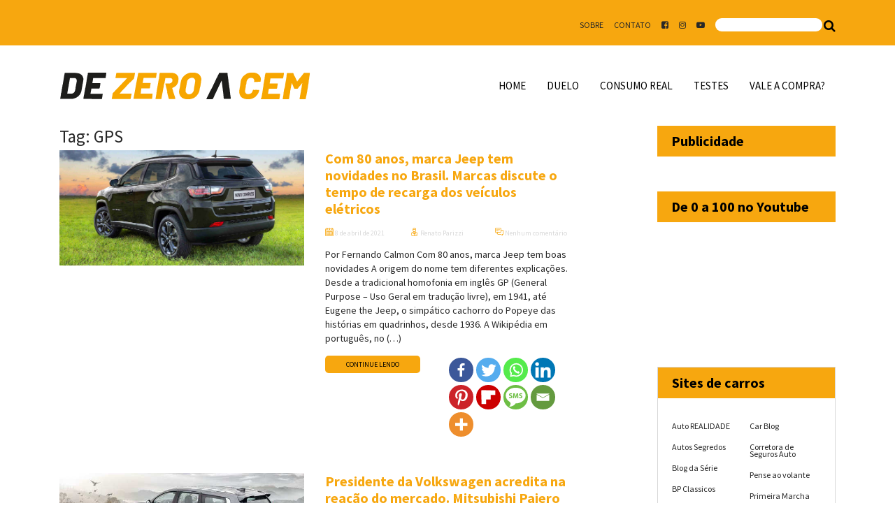

--- FILE ---
content_type: text/html; charset=UTF-8
request_url: https://dezeroacem.com.br/tag/gps/
body_size: 61412
content:
<!DOCTYPE html><html lang="pt-BR"><head><meta charset="UTF-8"><meta name="viewport" content="width=device-width, initial-scale=1, shrink-to-fit=no"><link rel="profile" href="http://gmpg.org/xfn/11">  <script async src="https://www.googletagmanager.com/gtag/js?id=UA-41111386-1"></script> <script>window.dataLayer = window.dataLayer || [];
  function gtag(){dataLayer.push(arguments);}
  gtag('js', new Date());

  gtag('config', 'UA-41111386-1');</script> <meta name='robots' content='index, follow, max-image-preview:large, max-snippet:-1, max-video-preview:-1' /> <script id="cookieyes" type="text/javascript" src="https://cdn-cookieyes.com/client_data/e821237d8de9921e1fac739c/script.js"></script> <link media="all" href="https://dezeroacem.com.br/wp-content/cache/autoptimize/css/autoptimize_e119f3b3a2b8da80ba9aa667132b7a06.css" rel="stylesheet"><title>Arquivos GPS - De 0 a 100</title><link rel="canonical" href="https://dezeroacem.com.br/tag/gps/" /><link rel="next" href="https://dezeroacem.com.br/tag/gps/page/2/" /><meta property="og:locale" content="pt_BR" /><meta property="og:type" content="article" /><meta property="og:title" content="Arquivos GPS - De 0 a 100" /><meta property="og:url" content="https://dezeroacem.com.br/tag/gps/" /><meta property="og:site_name" content="De 0 a 100" /><meta name="twitter:card" content="summary_large_image" /> <script type="application/ld+json" class="yoast-schema-graph">{"@context":"https://schema.org","@graph":[{"@type":"CollectionPage","@id":"https://dezeroacem.com.br/tag/gps/","url":"https://dezeroacem.com.br/tag/gps/","name":"Arquivos GPS - De 0 a 100","isPartOf":{"@id":"https://dezeroacem.com.br/#website"},"primaryImageOfPage":{"@id":"https://dezeroacem.com.br/tag/gps/#primaryimage"},"image":{"@id":"https://dezeroacem.com.br/tag/gps/#primaryimage"},"thumbnailUrl":"https://dezeroacem.com.br/wp-content/uploads/2021/04/Novo-Jeep-Compass-2022-capa.jpg","breadcrumb":{"@id":"https://dezeroacem.com.br/tag/gps/#breadcrumb"},"inLanguage":"pt-BR"},{"@type":"ImageObject","inLanguage":"pt-BR","@id":"https://dezeroacem.com.br/tag/gps/#primaryimage","url":"https://dezeroacem.com.br/wp-content/uploads/2021/04/Novo-Jeep-Compass-2022-capa.jpg","contentUrl":"https://dezeroacem.com.br/wp-content/uploads/2021/04/Novo-Jeep-Compass-2022-capa.jpg","width":1920,"height":902,"caption":"Compass Limited 2022"},{"@type":"BreadcrumbList","@id":"https://dezeroacem.com.br/tag/gps/#breadcrumb","itemListElement":[{"@type":"ListItem","position":1,"name":"Home","item":"https://dezeroacem.com.br/"},{"@type":"ListItem","position":2,"name":"GPS"}]},{"@type":"WebSite","@id":"https://dezeroacem.com.br/#website","url":"https://dezeroacem.com.br/","name":"De 0 a 100","description":"Três vezes eleito o melhor blog de carros do Brasil","publisher":{"@id":"https://dezeroacem.com.br/#organization"},"potentialAction":[{"@type":"SearchAction","target":{"@type":"EntryPoint","urlTemplate":"https://dezeroacem.com.br/?s={search_term_string}"},"query-input":"required name=search_term_string"}],"inLanguage":"pt-BR"},{"@type":"Organization","@id":"https://dezeroacem.com.br/#organization","name":"De 0 a 100","url":"https://dezeroacem.com.br/","logo":{"@type":"ImageObject","inLanguage":"pt-BR","@id":"https://dezeroacem.com.br/#/schema/logo/image/","url":"https://dezeroacem.com.br/wp-content/uploads/2020/11/logo-de-zero-a-cem.svg","contentUrl":"https://dezeroacem.com.br/wp-content/uploads/2020/11/logo-de-zero-a-cem.svg","width":362,"height":39,"caption":"De 0 a 100"},"image":{"@id":"https://dezeroacem.com.br/#/schema/logo/image/"}}]}</script> <link rel='dns-prefetch' href='//www.googletagmanager.com' /><link rel='dns-prefetch' href='//fonts.googleapis.com' /><link rel='dns-prefetch' href='//pagead2.googlesyndication.com' /><link rel="alternate" type="application/rss+xml" title="Feed para De 0 a 100 &raquo;" href="https://dezeroacem.com.br/feed/" /><link rel="alternate" type="application/rss+xml" title="Feed de comentários para De 0 a 100 &raquo;" href="https://dezeroacem.com.br/comments/feed/" /><link rel="alternate" type="application/rss+xml" title="Feed de tag para De 0 a 100 &raquo; GPS" href="https://dezeroacem.com.br/tag/gps/feed/" /> <script type="text/javascript">window._wpemojiSettings = {"baseUrl":"https:\/\/s.w.org\/images\/core\/emoji\/14.0.0\/72x72\/","ext":".png","svgUrl":"https:\/\/s.w.org\/images\/core\/emoji\/14.0.0\/svg\/","svgExt":".svg","source":{"concatemoji":"https:\/\/dezeroacem.com.br\/wp-includes\/js\/wp-emoji-release.min.js?ver=6.2.8"}};
/*! This file is auto-generated */
!function(e,a,t){var n,r,o,i=a.createElement("canvas"),p=i.getContext&&i.getContext("2d");function s(e,t){p.clearRect(0,0,i.width,i.height),p.fillText(e,0,0);e=i.toDataURL();return p.clearRect(0,0,i.width,i.height),p.fillText(t,0,0),e===i.toDataURL()}function c(e){var t=a.createElement("script");t.src=e,t.defer=t.type="text/javascript",a.getElementsByTagName("head")[0].appendChild(t)}for(o=Array("flag","emoji"),t.supports={everything:!0,everythingExceptFlag:!0},r=0;r<o.length;r++)t.supports[o[r]]=function(e){if(p&&p.fillText)switch(p.textBaseline="top",p.font="600 32px Arial",e){case"flag":return s("\ud83c\udff3\ufe0f\u200d\u26a7\ufe0f","\ud83c\udff3\ufe0f\u200b\u26a7\ufe0f")?!1:!s("\ud83c\uddfa\ud83c\uddf3","\ud83c\uddfa\u200b\ud83c\uddf3")&&!s("\ud83c\udff4\udb40\udc67\udb40\udc62\udb40\udc65\udb40\udc6e\udb40\udc67\udb40\udc7f","\ud83c\udff4\u200b\udb40\udc67\u200b\udb40\udc62\u200b\udb40\udc65\u200b\udb40\udc6e\u200b\udb40\udc67\u200b\udb40\udc7f");case"emoji":return!s("\ud83e\udef1\ud83c\udffb\u200d\ud83e\udef2\ud83c\udfff","\ud83e\udef1\ud83c\udffb\u200b\ud83e\udef2\ud83c\udfff")}return!1}(o[r]),t.supports.everything=t.supports.everything&&t.supports[o[r]],"flag"!==o[r]&&(t.supports.everythingExceptFlag=t.supports.everythingExceptFlag&&t.supports[o[r]]);t.supports.everythingExceptFlag=t.supports.everythingExceptFlag&&!t.supports.flag,t.DOMReady=!1,t.readyCallback=function(){t.DOMReady=!0},t.supports.everything||(n=function(){t.readyCallback()},a.addEventListener?(a.addEventListener("DOMContentLoaded",n,!1),e.addEventListener("load",n,!1)):(e.attachEvent("onload",n),a.attachEvent("onreadystatechange",function(){"complete"===a.readyState&&t.readyCallback()})),(e=t.source||{}).concatemoji?c(e.concatemoji):e.wpemoji&&e.twemoji&&(c(e.twemoji),c(e.wpemoji)))}(window,document,window._wpemojiSettings);</script> <link rel='stylesheet' id='google-fonts-css' href='//fonts.googleapis.com/css?family=Source+Sans+Pro%3A400%2C600%2C700%2C900&#038;Libre_Baskerville:ital&#038;display=swap&#038;ver=1' type='text/css' media='all' /> <script type='text/javascript' src='https://dezeroacem.com.br/wp-includes/js/jquery/jquery.min.js?ver=3.6.4' id='jquery-core-js'></script>  <script type='text/javascript' src='https://www.googletagmanager.com/gtag/js?id=UA-41111386-1' id='google_gtagjs-js' async></script> <script type='text/javascript' id='google_gtagjs-js-after'>window.dataLayer = window.dataLayer || [];function gtag(){dataLayer.push(arguments);}
gtag('set', 'linker', {"domains":["dezeroacem.com.br"]} );
gtag("js", new Date());
gtag("set", "developer_id.dZTNiMT", true);
gtag("config", "UA-41111386-1", {"anonymize_ip":true});
gtag("config", "G-BQY29J84D7");</script> <link rel="https://api.w.org/" href="https://dezeroacem.com.br/wp-json/" /><link rel="alternate" type="application/json" href="https://dezeroacem.com.br/wp-json/wp/v2/tags/351" /><link rel="EditURI" type="application/rsd+xml" title="RSD" href="https://dezeroacem.com.br/xmlrpc.php?rsd" /><link rel="wlwmanifest" type="application/wlwmanifest+xml" href="https://dezeroacem.com.br/wp-includes/wlwmanifest.xml" /><meta name="generator" content="WordPress 6.2.8" /><meta name="generator" content="Site Kit by Google 1.99.0" /><noscript><style>.simply-gallery-amp{ display: block !important; }</style></noscript><noscript><style>.sgb-preloader{ display: none !important; }</style></noscript><script src="//pagead2.googlesyndication.com/pagead/js/adsbygoogle.js"></script><script type='text/javascript'>document.cookie = 'quads_browser_width='+screen.width;</script><meta name="mobile-web-app-capable" content="yes"><meta name="apple-mobile-web-app-capable" content="yes"><meta name="apple-mobile-web-app-title" content="De 0 a 100 - Três vezes eleito o melhor blog de carros do Brasil"><meta name="google-adsense-platform-account" content="ca-host-pub-2644536267352236"><meta name="google-adsense-platform-domain" content="sitekit.withgoogle.com">  <script async="async" src="https://pagead2.googlesyndication.com/pagead/js/adsbygoogle.js?client=ca-pub-0593506524650648&amp;host=ca-host-pub-2644536267352236" crossorigin="anonymous" type="text/javascript"></script> <link rel="icon" href="https://dezeroacem.com.br/wp-content/uploads/2020/12/cropped-Favcon-ZERO-A-CEM_AVATAR-32x32.png" sizes="32x32" /><link rel="icon" href="https://dezeroacem.com.br/wp-content/uploads/2020/12/cropped-Favcon-ZERO-A-CEM_AVATAR-192x192.png" sizes="192x192" /><link rel="apple-touch-icon" href="https://dezeroacem.com.br/wp-content/uploads/2020/12/cropped-Favcon-ZERO-A-CEM_AVATAR-180x180.png" /><meta name="msapplication-TileImage" content="https://dezeroacem.com.br/wp-content/uploads/2020/12/cropped-Favcon-ZERO-A-CEM_AVATAR-270x270.png" /></head><body class="archive tag-gps tag-351 wp-custom-logo wp-embed-responsive post-com-80-anos-marca-jeep-tem-novidades-no-brasil-marcas-discute-o-tempo-de-recarga-dos-veiculos-eletricos hfeed" itemscope itemtype="http://schema.org/WebSite"> <svg xmlns="http://www.w3.org/2000/svg" viewBox="0 0 0 0" width="0" height="0" focusable="false" role="none" style="visibility: hidden; position: absolute; left: -9999px; overflow: hidden;" ><defs><filter id="wp-duotone-dark-grayscale"><feColorMatrix color-interpolation-filters="sRGB" type="matrix" values=" .299 .587 .114 0 0 .299 .587 .114 0 0 .299 .587 .114 0 0 .299 .587 .114 0 0 " /><feComponentTransfer color-interpolation-filters="sRGB" ><feFuncR type="table" tableValues="0 0.49803921568627" /><feFuncG type="table" tableValues="0 0.49803921568627" /><feFuncB type="table" tableValues="0 0.49803921568627" /><feFuncA type="table" tableValues="1 1" /></feComponentTransfer><feComposite in2="SourceGraphic" operator="in" /></filter></defs></svg><svg xmlns="http://www.w3.org/2000/svg" viewBox="0 0 0 0" width="0" height="0" focusable="false" role="none" style="visibility: hidden; position: absolute; left: -9999px; overflow: hidden;" ><defs><filter id="wp-duotone-grayscale"><feColorMatrix color-interpolation-filters="sRGB" type="matrix" values=" .299 .587 .114 0 0 .299 .587 .114 0 0 .299 .587 .114 0 0 .299 .587 .114 0 0 " /><feComponentTransfer color-interpolation-filters="sRGB" ><feFuncR type="table" tableValues="0 1" /><feFuncG type="table" tableValues="0 1" /><feFuncB type="table" tableValues="0 1" /><feFuncA type="table" tableValues="1 1" /></feComponentTransfer><feComposite in2="SourceGraphic" operator="in" /></filter></defs></svg><svg xmlns="http://www.w3.org/2000/svg" viewBox="0 0 0 0" width="0" height="0" focusable="false" role="none" style="visibility: hidden; position: absolute; left: -9999px; overflow: hidden;" ><defs><filter id="wp-duotone-purple-yellow"><feColorMatrix color-interpolation-filters="sRGB" type="matrix" values=" .299 .587 .114 0 0 .299 .587 .114 0 0 .299 .587 .114 0 0 .299 .587 .114 0 0 " /><feComponentTransfer color-interpolation-filters="sRGB" ><feFuncR type="table" tableValues="0.54901960784314 0.98823529411765" /><feFuncG type="table" tableValues="0 1" /><feFuncB type="table" tableValues="0.71764705882353 0.25490196078431" /><feFuncA type="table" tableValues="1 1" /></feComponentTransfer><feComposite in2="SourceGraphic" operator="in" /></filter></defs></svg><svg xmlns="http://www.w3.org/2000/svg" viewBox="0 0 0 0" width="0" height="0" focusable="false" role="none" style="visibility: hidden; position: absolute; left: -9999px; overflow: hidden;" ><defs><filter id="wp-duotone-blue-red"><feColorMatrix color-interpolation-filters="sRGB" type="matrix" values=" .299 .587 .114 0 0 .299 .587 .114 0 0 .299 .587 .114 0 0 .299 .587 .114 0 0 " /><feComponentTransfer color-interpolation-filters="sRGB" ><feFuncR type="table" tableValues="0 1" /><feFuncG type="table" tableValues="0 0.27843137254902" /><feFuncB type="table" tableValues="0.5921568627451 0.27843137254902" /><feFuncA type="table" tableValues="1 1" /></feComponentTransfer><feComposite in2="SourceGraphic" operator="in" /></filter></defs></svg><svg xmlns="http://www.w3.org/2000/svg" viewBox="0 0 0 0" width="0" height="0" focusable="false" role="none" style="visibility: hidden; position: absolute; left: -9999px; overflow: hidden;" ><defs><filter id="wp-duotone-midnight"><feColorMatrix color-interpolation-filters="sRGB" type="matrix" values=" .299 .587 .114 0 0 .299 .587 .114 0 0 .299 .587 .114 0 0 .299 .587 .114 0 0 " /><feComponentTransfer color-interpolation-filters="sRGB" ><feFuncR type="table" tableValues="0 0" /><feFuncG type="table" tableValues="0 0.64705882352941" /><feFuncB type="table" tableValues="0 1" /><feFuncA type="table" tableValues="1 1" /></feComponentTransfer><feComposite in2="SourceGraphic" operator="in" /></filter></defs></svg><svg xmlns="http://www.w3.org/2000/svg" viewBox="0 0 0 0" width="0" height="0" focusable="false" role="none" style="visibility: hidden; position: absolute; left: -9999px; overflow: hidden;" ><defs><filter id="wp-duotone-magenta-yellow"><feColorMatrix color-interpolation-filters="sRGB" type="matrix" values=" .299 .587 .114 0 0 .299 .587 .114 0 0 .299 .587 .114 0 0 .299 .587 .114 0 0 " /><feComponentTransfer color-interpolation-filters="sRGB" ><feFuncR type="table" tableValues="0.78039215686275 1" /><feFuncG type="table" tableValues="0 0.94901960784314" /><feFuncB type="table" tableValues="0.35294117647059 0.47058823529412" /><feFuncA type="table" tableValues="1 1" /></feComponentTransfer><feComposite in2="SourceGraphic" operator="in" /></filter></defs></svg><svg xmlns="http://www.w3.org/2000/svg" viewBox="0 0 0 0" width="0" height="0" focusable="false" role="none" style="visibility: hidden; position: absolute; left: -9999px; overflow: hidden;" ><defs><filter id="wp-duotone-purple-green"><feColorMatrix color-interpolation-filters="sRGB" type="matrix" values=" .299 .587 .114 0 0 .299 .587 .114 0 0 .299 .587 .114 0 0 .299 .587 .114 0 0 " /><feComponentTransfer color-interpolation-filters="sRGB" ><feFuncR type="table" tableValues="0.65098039215686 0.40392156862745" /><feFuncG type="table" tableValues="0 1" /><feFuncB type="table" tableValues="0.44705882352941 0.4" /><feFuncA type="table" tableValues="1 1" /></feComponentTransfer><feComposite in2="SourceGraphic" operator="in" /></filter></defs></svg><svg xmlns="http://www.w3.org/2000/svg" viewBox="0 0 0 0" width="0" height="0" focusable="false" role="none" style="visibility: hidden; position: absolute; left: -9999px; overflow: hidden;" ><defs><filter id="wp-duotone-blue-orange"><feColorMatrix color-interpolation-filters="sRGB" type="matrix" values=" .299 .587 .114 0 0 .299 .587 .114 0 0 .299 .587 .114 0 0 .299 .587 .114 0 0 " /><feComponentTransfer color-interpolation-filters="sRGB" ><feFuncR type="table" tableValues="0.098039215686275 1" /><feFuncG type="table" tableValues="0 0.66274509803922" /><feFuncB type="table" tableValues="0.84705882352941 0.41960784313725" /><feFuncA type="table" tableValues="1 1" /></feComponentTransfer><feComposite in2="SourceGraphic" operator="in" /></filter></defs></svg><div class="site" id="page"><div id="topbar"><div class="container"><div class="row"><div class="col-auto d-none"> <i class="fa fa-bars" aria-hidden="true"></i></div><div class="col text-center text-lg-right li-none"><div class="menu-auxiliar"><ul id="menu-auxiliar" class="menu"><li id="menu-item-31962" class="menu-item menu-item-type-post_type menu-item-object-page menu-item-31962"><a href="https://dezeroacem.com.br/sobre-o-editor-renato-parizzi/">Sobre</a></li><li id="menu-item-31963" class="menu-item menu-item-type-post_type menu-item-object-page menu-item-31963"><a href="https://dezeroacem.com.br/contato/">CONTATO</a></li><li id="menu-item-31964" class="menu-item menu-item-type-custom menu-item-object-custom menu-item-31964"><a target="_blank" rel="noopener" href="https://www.facebook.com/dezeroacem"><i class="fa fa-facebook-square" aria-hidden="true"></i></a></li><li id="menu-item-31965" class="menu-item menu-item-type-custom menu-item-object-custom menu-item-31965"><a target="_blank" rel="noopener" href="https://www.instagram.com/dezeroacem/"><i class="fa fa-instagram" aria-hidden="true"></i></a></li><li id="menu-item-31966" class="menu-item menu-item-type-custom menu-item-object-custom menu-item-31966"><a target="_blank" rel="noopener" href="https://www.youtube.com/dezeroacembr"><i class="fa fa-youtube-play" aria-hidden="true"></i></a></li><li class="search"><form role="search" method="get" id="searchform" action="https://dezeroacem.com.br/"> <input type="text" value="" name="s" id="s" /> <button type="submit" class="search-submit"><span class="fa fa-search"></span></button></form></li></ul></div></div></div></div></div><div id="wrapper-navbar" class="pb-5 pt-5"> <a class="skip-link sr-only sr-only-focusable" href="#content">Ir para o conte&uacute;do</a><nav id="main-nav" class="navbar navbar-expand-lg navbar-light " aria-labelledby="main-nav-label"><h2 id="main-nav-label" class="sr-only"> Main Navigation</h2><div class="container"> <a href="https://dezeroacem.com.br/" class="navbar-brand custom-logo-link" rel="home"><img width="362" height="39" src="https://dezeroacem.com.br/wp-content/uploads/2020/11/logo-de-zero-a-cem.svg" class="img-fluid" alt="De 0 a 100" decoding="async" /></a> <button class="custom-toggler navbar-toggler" type="button" data-toggle="collapse" data-target="#navbarNavDropdown" aria-controls="navbarNavDropdown" aria-expanded="false" aria-label="Toggle navigation"> <span class="navbar-toggler-icon"></span> </button><div id="navbarNavDropdown" class="collapse navbar-collapse"><ul id="main-menu" class="navbar-nav ml-auto"><li itemscope="itemscope" itemtype="https://www.schema.org/SiteNavigationElement" id="menu-item-38" class="menu-item menu-item-type-custom menu-item-object-custom menu-item-home menu-item-38 nav-item"><a title="Home" href="http://dezeroacem.com.br" class="nav-link">Home</a></li><li itemscope="itemscope" itemtype="https://www.schema.org/SiteNavigationElement" id="menu-item-3476" class="menu-item menu-item-type-taxonomy menu-item-object-category menu-item-3476 nav-item"><a title="Duelo" href="https://dezeroacem.com.br/category/duelo/" class="nav-link">Duelo</a></li><li itemscope="itemscope" itemtype="https://www.schema.org/SiteNavigationElement" id="menu-item-6210" class="menu-item menu-item-type-custom menu-item-object-custom menu-item-6210 nav-item"><a title="Consumo Real" href="http://dezeroacem.com.br/2009/09/consumo-real-2/" class="nav-link">Consumo Real</a></li><li itemscope="itemscope" itemtype="https://www.schema.org/SiteNavigationElement" id="menu-item-6211" class="menu-item menu-item-type-taxonomy menu-item-object-category menu-item-6211 nav-item"><a title="Testes" href="https://dezeroacem.com.br/category/impressoes/" class="nav-link">Testes</a></li><li itemscope="itemscope" itemtype="https://www.schema.org/SiteNavigationElement" id="menu-item-6360" class="menu-item menu-item-type-taxonomy menu-item-object-category menu-item-6360 nav-item"><a title="Vale a compra?" href="https://dezeroacem.com.br/category/vale-a-compra/" class="nav-link">Vale a compra?</a></li></ul></div></div></nav></div><div class="wrapper" id="archive-wrapper"><div class="container" id="content" tabindex="-1"><div class="row"><div class="col-md col-lg-8 content-area" id="primary"><main class="site-main" id="main"><header class="page-header"><h1 class="page-title">Tag: <span>GPS</span></h1></header><article class="post-33229 post type-post status-publish format-standard has-post-thumbnail hentry category-alta-roda category-bicombustivel category-emissoes category-imposto category-jeep category-mercado category-motor category-stellantis category-suv category-volvo tag-compass tag-coronavirus tag-eletrico tag-etanol tag-flex tag-gasolina tag-gps tag-grand-cherokee tag-icms tag-pcd tag-renegade tag-tomtom tag-turbo tag-wrangler" id="post-33229"><div class="row"><div class="col-12 col-lg-6"> <img width="1920" height="902" src="https://dezeroacem.com.br/wp-content/uploads/2021/04/Novo-Jeep-Compass-2022-capa.jpg" class="attachment-full size-full wp-post-image" alt="Foto de capa do novo Jeep Compass 2022" decoding="async" srcset="https://dezeroacem.com.br/wp-content/uploads/2021/04/Novo-Jeep-Compass-2022-capa.jpg 1920w, https://dezeroacem.com.br/wp-content/uploads/2021/04/Novo-Jeep-Compass-2022-capa-300x141.jpg 300w, https://dezeroacem.com.br/wp-content/uploads/2021/04/Novo-Jeep-Compass-2022-capa-1024x481.jpg 1024w, https://dezeroacem.com.br/wp-content/uploads/2021/04/Novo-Jeep-Compass-2022-capa-768x361.jpg 768w, https://dezeroacem.com.br/wp-content/uploads/2021/04/Novo-Jeep-Compass-2022-capa-1536x722.jpg 1536w" sizes="(max-width: 1920px) 100vw, 1920px" /></div><div class="col-12 col-lg-6"><header class="entry-header"><h2 class="entry-title"><a href="https://dezeroacem.com.br/2021/04/com-80-anos-marca-jeep-tem-novidades-no-brasil-marcas-discute-o-tempo-de-recarga-dos-veiculos-eletricos/" rel="bookmark">Com 80 anos, marca Jeep tem novidades no Brasil. Marcas discute o tempo de recarga dos veículos elétricos</a></h2></header><div class="entry-meta mt-4 mb-4"><div class="row"><div class="col pr-0"><span class="icon-icon-calendar"></span> 8 de abril de 2021</div><div class="col pr-0"><span class="icon-icon-user"></span> Renato Parizzi</div><div class="col"><span class="icon-icon-comments"></span> Nenhum comentário</div></div></div><div class="entry-excerpt"><p>Por Fernando Calmon Com 80 anos, marca Jeep tem boas novidades A origem do nome tem diferentes explicações. Desde a tradicional homofonia em inglês GP (General Purpose &#8211; Uso Geral em tradução livre), em 1941, até Eugene the Jeep, o simpático cachorro do Popeye das histórias em quadrinhos, desde 1936. A Wikipédia em português, no (&#8230;)</p><div class="row mt-4"><div class="col pr-0"> <a class="btn btn-secondary" href="https://dezeroacem.com.br/2021/04/com-80-anos-marca-jeep-tem-novidades-no-brasil-marcas-discute-o-tempo-de-recarga-dos-veiculos-eletricos/" title="Com 80 anos, marca Jeep tem novidades no Brasil. Marcas discute o tempo de recarga dos veículos elétricos">CONTINUE LENDO</a></div><div class="col pl-0"><div class="heateor_sss_sharing_container heateor_sss_horizontal_sharing" data-heateor-ss-offset="0" data-heateor-sss-href='https://dezeroacem.com.br/2021/04/com-80-anos-marca-jeep-tem-novidades-no-brasil-marcas-discute-o-tempo-de-recarga-dos-veiculos-eletricos/'><div class="heateor_sss_sharing_ul"><a class="heateor_sss_facebook" href="https://www.facebook.com/sharer/sharer.php?u=https%3A%2F%2Fdezeroacem.com.br%2F2021%2F04%2Fcom-80-anos-marca-jeep-tem-novidades-no-brasil-marcas-discute-o-tempo-de-recarga-dos-veiculos-eletricos%2F" title="Facebook" rel="nofollow noopener" target="_blank" style="font-size:32px!important;box-shadow:none;display:inline-block;vertical-align:middle"><span class="heateor_sss_svg" style="background-color:#3c589a;width:35px;height:35px;border-radius:999px;display:inline-block;opacity:1;float:left;font-size:32px;box-shadow:none;display:inline-block;font-size:16px;padding:0 4px;vertical-align:middle;background-repeat:repeat;overflow:hidden;padding:0;cursor:pointer;box-sizing:content-box"><svg style="display:block;border-radius:999px;" focusable="false" aria-hidden="true" xmlns="http://www.w3.org/2000/svg" width="100%" height="100%" viewBox="-5 -5 42 42"><path d="M17.78 27.5V17.008h3.522l.527-4.09h-4.05v-2.61c0-1.182.33-1.99 2.023-1.99h2.166V4.66c-.375-.05-1.66-.16-3.155-.16-3.123 0-5.26 1.905-5.26 5.405v3.016h-3.53v4.09h3.53V27.5h4.223z" fill="#fff"></path></svg></span></a><a class="heateor_sss_button_twitter" href="http://twitter.com/intent/tweet?text=Com%2080%20anos%2C%20marca%20Jeep%20tem%20novidades%20no%20Brasil.%20Marcas%20discute%20o%20tempo%20de%20recarga%20dos%20ve%C3%ADculos%20el%C3%A9tricos&url=https%3A%2F%2Fdezeroacem.com.br%2F2021%2F04%2Fcom-80-anos-marca-jeep-tem-novidades-no-brasil-marcas-discute-o-tempo-de-recarga-dos-veiculos-eletricos%2F" title="Twitter" rel="nofollow noopener" target="_blank" style="font-size:32px!important;box-shadow:none;display:inline-block;vertical-align:middle"><span class="heateor_sss_svg heateor_sss_s__default heateor_sss_s_twitter" style="background-color:#55acee;width:35px;height:35px;border-radius:999px;display:inline-block;opacity:1;float:left;font-size:32px;box-shadow:none;display:inline-block;font-size:16px;padding:0 4px;vertical-align:middle;background-repeat:repeat;overflow:hidden;padding:0;cursor:pointer;box-sizing:content-box"><svg style="display:block;border-radius:999px;" focusable="false" aria-hidden="true" xmlns="http://www.w3.org/2000/svg" width="100%" height="100%" viewBox="-4 -4 39 39"><path d="M28 8.557a9.913 9.913 0 0 1-2.828.775 4.93 4.93 0 0 0 2.166-2.725 9.738 9.738 0 0 1-3.13 1.194 4.92 4.92 0 0 0-3.593-1.55 4.924 4.924 0 0 0-4.794 6.049c-4.09-.21-7.72-2.17-10.15-5.15a4.942 4.942 0 0 0-.665 2.477c0 1.71.87 3.214 2.19 4.1a4.968 4.968 0 0 1-2.23-.616v.06c0 2.39 1.7 4.38 3.952 4.83-.414.115-.85.174-1.297.174-.318 0-.626-.03-.928-.086a4.935 4.935 0 0 0 4.6 3.42 9.893 9.893 0 0 1-6.114 2.107c-.398 0-.79-.023-1.175-.068a13.953 13.953 0 0 0 7.55 2.213c9.056 0 14.01-7.507 14.01-14.013 0-.213-.005-.426-.015-.637.96-.695 1.795-1.56 2.455-2.55z" fill="#fff"></path></svg></span></a><a class="heateor_sss_whatsapp" href="https://api.whatsapp.com/send?text=Com%2080%20anos%2C%20marca%20Jeep%20tem%20novidades%20no%20Brasil.%20Marcas%20discute%20o%20tempo%20de%20recarga%20dos%20ve%C3%ADculos%20el%C3%A9tricos https%3A%2F%2Fdezeroacem.com.br%2F2021%2F04%2Fcom-80-anos-marca-jeep-tem-novidades-no-brasil-marcas-discute-o-tempo-de-recarga-dos-veiculos-eletricos%2F" title="Whatsapp" rel="nofollow noopener" target="_blank" style="font-size:32px!important;box-shadow:none;display:inline-block;vertical-align:middle"><span class="heateor_sss_svg" style="background-color:#55eb4c;width:35px;height:35px;border-radius:999px;display:inline-block;opacity:1;float:left;font-size:32px;box-shadow:none;display:inline-block;font-size:16px;padding:0 4px;vertical-align:middle;background-repeat:repeat;overflow:hidden;padding:0;cursor:pointer;box-sizing:content-box"><svg style="display:block;border-radius:999px;" focusable="false" aria-hidden="true" xmlns="http://www.w3.org/2000/svg" width="100%" height="100%" viewBox="-6 -5 40 40"><path class="heateor_sss_svg_stroke heateor_sss_no_fill" stroke="#fff" stroke-width="2" fill="none" d="M 11.579798566743314 24.396926207859085 A 10 10 0 1 0 6.808479557110079 20.73576436351046"></path><path d="M 7 19 l -1 6 l 6 -1" class="heateor_sss_no_fill heateor_sss_svg_stroke" stroke="#fff" stroke-width="2" fill="none"></path><path d="M 10 10 q -1 8 8 11 c 5 -1 0 -6 -1 -3 q -4 -3 -5 -5 c 4 -2 -1 -5 -1 -4" fill="#fff"></path></svg></span></a><a class="heateor_sss_button_linkedin" href="http://www.linkedin.com/shareArticle?mini=true&url=https%3A%2F%2Fdezeroacem.com.br%2F2021%2F04%2Fcom-80-anos-marca-jeep-tem-novidades-no-brasil-marcas-discute-o-tempo-de-recarga-dos-veiculos-eletricos%2F&title=Com%2080%20anos%2C%20marca%20Jeep%20tem%20novidades%20no%20Brasil.%20Marcas%20discute%20o%20tempo%20de%20recarga%20dos%20ve%C3%ADculos%20el%C3%A9tricos" title="Linkedin" rel="nofollow noopener" target="_blank" style="font-size:32px!important;box-shadow:none;display:inline-block;vertical-align:middle"><span class="heateor_sss_svg heateor_sss_s__default heateor_sss_s_linkedin" style="background-color:#0077b5;width:35px;height:35px;border-radius:999px;display:inline-block;opacity:1;float:left;font-size:32px;box-shadow:none;display:inline-block;font-size:16px;padding:0 4px;vertical-align:middle;background-repeat:repeat;overflow:hidden;padding:0;cursor:pointer;box-sizing:content-box"><svg style="display:block;border-radius:999px;" focusable="false" aria-hidden="true" xmlns="http://www.w3.org/2000/svg" width="100%" height="100%" viewBox="0 0 32 32"><path d="M6.227 12.61h4.19v13.48h-4.19V12.61zm2.095-6.7a2.43 2.43 0 0 1 0 4.86c-1.344 0-2.428-1.09-2.428-2.43s1.084-2.43 2.428-2.43m4.72 6.7h4.02v1.84h.058c.56-1.058 1.927-2.176 3.965-2.176 4.238 0 5.02 2.792 5.02 6.42v7.395h-4.183v-6.56c0-1.564-.03-3.574-2.178-3.574-2.18 0-2.514 1.7-2.514 3.46v6.668h-4.187V12.61z" fill="#fff"></path></svg></span></a><a class="heateor_sss_button_pinterest" href="https://dezeroacem.com.br/2021/04/com-80-anos-marca-jeep-tem-novidades-no-brasil-marcas-discute-o-tempo-de-recarga-dos-veiculos-eletricos/" onclick="event.preventDefault();javascript:void( (function() {var e=document.createElement('script' );e.setAttribute('type','text/javascript' );e.setAttribute('charset','UTF-8' );e.setAttribute('src','//assets.pinterest.com/js/pinmarklet.js?r='+Math.random()*99999999);document.body.appendChild(e)})());" title="Pinterest" rel="nofollow noopener" style="font-size:32px!important;box-shadow:none;display:inline-block;vertical-align:middle"><span class="heateor_sss_svg heateor_sss_s__default heateor_sss_s_pinterest" style="background-color:#cc2329;width:35px;height:35px;border-radius:999px;display:inline-block;opacity:1;float:left;font-size:32px;box-shadow:none;display:inline-block;font-size:16px;padding:0 4px;vertical-align:middle;background-repeat:repeat;overflow:hidden;padding:0;cursor:pointer;box-sizing:content-box"><svg style="display:block;border-radius:999px;" focusable="false" aria-hidden="true" xmlns="http://www.w3.org/2000/svg" width="100%" height="100%" viewBox="-2 -2 35 35"><path fill="#fff" d="M16.539 4.5c-6.277 0-9.442 4.5-9.442 8.253 0 2.272.86 4.293 2.705 5.046.303.125.574.005.662-.33.061-.231.205-.816.27-1.06.088-.331.053-.447-.191-.736-.532-.627-.873-1.439-.873-2.591 0-3.338 2.498-6.327 6.505-6.327 3.548 0 5.497 2.168 5.497 5.062 0 3.81-1.686 7.025-4.188 7.025-1.382 0-2.416-1.142-2.085-2.545.397-1.674 1.166-3.48 1.166-4.689 0-1.081-.581-1.983-1.782-1.983-1.413 0-2.548 1.462-2.548 3.419 0 1.247.421 2.091.421 2.091l-1.699 7.199c-.505 2.137-.076 4.755-.039 5.019.021.158.223.196.314.077.13-.17 1.813-2.247 2.384-4.324.162-.587.929-3.631.929-3.631.46.876 1.801 1.646 3.227 1.646 4.247 0 7.128-3.871 7.128-9.053.003-3.918-3.317-7.568-8.361-7.568z"/></svg></span></a><a class="heateor_sss_button_flipboard" href="https://share.flipboard.com/bookmarklet/popout?v=2&url=https%3A%2F%2Fdezeroacem.com.br%2F2021%2F04%2Fcom-80-anos-marca-jeep-tem-novidades-no-brasil-marcas-discute-o-tempo-de-recarga-dos-veiculos-eletricos%2F&title=Com%2080%20anos%2C%20marca%20Jeep%20tem%20novidades%20no%20Brasil.%20Marcas%20discute%20o%20tempo%20de%20recarga%20dos%20ve%C3%ADculos%20el%C3%A9tricos" title="Flipboard" rel="nofollow noopener" target="_blank" style="font-size:32px!important;box-shadow:none;display:inline-block;vertical-align:middle"><span class="heateor_sss_svg heateor_sss_s__default heateor_sss_s_flipboard" style="background-color:#c00;width:35px;height:35px;border-radius:999px;display:inline-block;opacity:1;float:left;font-size:32px;box-shadow:none;display:inline-block;font-size:16px;padding:0 4px;vertical-align:middle;background-repeat:repeat;overflow:hidden;padding:0;cursor:pointer;box-sizing:content-box"><svg style="display:block;border-radius:999px;" focusable="false" aria-hidden="true" xmlns="http://www.w3.org/2000/svg" width="100%" height="100%" viewBox="0 0 32 32"><path fill="#fff" d="M19 19H7V7h12v12z"/><path fill="#fff" d="M25 13H7V7h18v6z"/><path fill="#fff" d="M13 25H7V7h6v18z"/></svg></span></a><a class="heateor_sss_button_sms" href="sms:?&body=Com%2080%20anos%2C%20marca%20Jeep%20tem%20novidades%20no%20Brasil.%20Marcas%20discute%20o%20tempo%20de%20recarga%20dos%20ve%C3%ADculos%20el%C3%A9tricos https%3A%2F%2Fdezeroacem.com.br%2F2021%2F04%2Fcom-80-anos-marca-jeep-tem-novidades-no-brasil-marcas-discute-o-tempo-de-recarga-dos-veiculos-eletricos%2F" title="SMS" rel="nofollow noopener" style="font-size:32px!important;box-shadow:none;display:inline-block;vertical-align:middle"><span class="heateor_sss_svg heateor_sss_s__default heateor_sss_s_sms" style="background-color:#6ebe45;width:35px;height:35px;border-radius:999px;display:inline-block;opacity:1;float:left;font-size:32px;box-shadow:none;display:inline-block;font-size:16px;padding:0 4px;vertical-align:middle;background-repeat:repeat;overflow:hidden;padding:0;cursor:pointer;box-sizing:content-box"><svg style="display:block;border-radius:999px;" focusable="false" aria-hidden="true" xmlns="http://www.w3.org/2000/svg" width="100%" height="100%" viewBox="0 0 32 32"><path fill="#fff" d="M16 3.543c-7.177 0-13 4.612-13 10.294 0 3.35 2.027 6.33 5.16 8.21 1.71 1.565 1.542 4.08-.827 6.41 2.874 0 7.445-1.698 8.462-4.34H16c7.176 0 13-4.605 13-10.285s-5.824-10.29-13-10.29zM9.045 17.376c-.73 0-1.45-.19-1.81-.388l.294-1.194c.384.2.98.398 1.6.398.66 0 1.01-.275 1.01-.692 0-.398-.302-.625-1.07-.9-1.06-.37-1.753-.957-1.753-1.886 0-1.09.91-1.924 2.415-1.924.72 0 1.25.152 1.63.322l-.322 1.166a3.037 3.037 0 0 0-1.336-.303c-.625 0-.93.284-.93.616 0 .41.36.59 1.186.9 1.127.42 1.658 1.01 1.658 1.91.003 1.07-.822 1.98-2.575 1.98zm9.053-.095l-.095-2.44a72.993 72.993 0 0 1-.057-2.626h-.028a35.41 35.41 0 0 1-.71 2.475l-.778 2.49h-1.128l-.682-2.473a29.602 29.602 0 0 1-.578-2.493h-.02c-.037.863-.065 1.85-.112 2.645l-.114 2.425H12.46l.407-6.386h1.924l.63 2.13c.2.74.397 1.536.54 2.285h.027a52.9 52.9 0 0 1 .607-2.293l.683-2.12h1.886l.35 6.386H18.1zm4.09.1c-.73 0-1.45-.19-1.81-.39l.293-1.194c.39.2.99.398 1.605.398.663 0 1.014-.275 1.014-.692 0-.396-.305-.623-1.07-.9-1.064-.37-1.755-.955-1.755-1.884 0-1.09.91-1.924 2.416-1.924.72 0 1.25.153 1.63.323l-.322 1.166a3.038 3.038 0 0 0-1.337-.303c-.625 0-.93.284-.93.616 0 .408.36.588 1.186.9 1.127.42 1.658 1.006 1.658 1.906.002 1.07-.823 1.98-2.576 1.98z"></path></svg></span></a><a class="heateor_sss_email" href="https://dezeroacem.com.br/2021/04/com-80-anos-marca-jeep-tem-novidades-no-brasil-marcas-discute-o-tempo-de-recarga-dos-veiculos-eletricos/" onclick="event.preventDefault();window.open('mailto:?subject=' + decodeURIComponent('Com%2080%20anos%2C%20marca%20Jeep%20tem%20novidades%20no%20Brasil.%20Marcas%20discute%20o%20tempo%20de%20recarga%20dos%20ve%C3%ADculos%20el%C3%A9tricos').replace('&', '%26') + '&body=https%3A%2F%2Fdezeroacem.com.br%2F2021%2F04%2Fcom-80-anos-marca-jeep-tem-novidades-no-brasil-marcas-discute-o-tempo-de-recarga-dos-veiculos-eletricos%2F', '_blank')" title="Email" rel="nofollow noopener" style="font-size:32px!important;box-shadow:none;display:inline-block;vertical-align:middle"><span class="heateor_sss_svg" style="background-color:#649a3f;width:35px;height:35px;border-radius:999px;display:inline-block;opacity:1;float:left;font-size:32px;box-shadow:none;display:inline-block;font-size:16px;padding:0 4px;vertical-align:middle;background-repeat:repeat;overflow:hidden;padding:0;cursor:pointer;box-sizing:content-box"><svg style="display:block;border-radius:999px;" focusable="false" aria-hidden="true" xmlns="http://www.w3.org/2000/svg" width="100%" height="100%" viewBox="-4 -4 43 43"><path d="M 5.5 11 h 23 v 1 l -11 6 l -11 -6 v -1 m 0 2 l 11 6 l 11 -6 v 11 h -22 v -11" stroke-width="1" fill="#fff"></path></svg></span></a><a class="heateor_sss_more" title="More" rel="nofollow noopener" style="font-size: 32px!important;border:0;box-shadow:none;display:inline-block!important;font-size:16px;padding:0 4px;vertical-align: middle;display:inline;" href="https://dezeroacem.com.br/2021/04/com-80-anos-marca-jeep-tem-novidades-no-brasil-marcas-discute-o-tempo-de-recarga-dos-veiculos-eletricos/" onclick="event.preventDefault()"><span class="heateor_sss_svg" style="background-color:#ee8e2d;width:35px;height:35px;border-radius:999px;display:inline-block!important;opacity:1;float:left;font-size:32px!important;box-shadow:none;display:inline-block;font-size:16px;padding:0 4px;vertical-align:middle;display:inline;background-repeat:repeat;overflow:hidden;padding:0;cursor:pointer;box-sizing:content-box;" onclick="heateorSssMoreSharingPopup(this, 'https://dezeroacem.com.br/2021/04/com-80-anos-marca-jeep-tem-novidades-no-brasil-marcas-discute-o-tempo-de-recarga-dos-veiculos-eletricos/', 'Com%2080%20anos%2C%20marca%20Jeep%20tem%20novidades%20no%20Brasil.%20Marcas%20discute%20o%20tempo%20de%20recarga%20dos%20ve%C3%ADculos%20el%C3%A9tricos', '' )"><svg xmlns="http://www.w3.org/2000/svg" xmlns:xlink="http://www.w3.org/1999/xlink" viewBox="-.3 0 32 32" version="1.1" width="100%" height="100%" style="display:block;border-radius:999px;" xml:space="preserve"><g><path fill="#fff" d="M18 14V8h-4v6H8v4h6v6h4v-6h6v-4h-6z" fill-rule="evenodd"></path></g></svg></span></a></div><div class="heateorSssClear"></div></div></div></div></div></div></div></article><article class="post-30602 post type-post status-publish format-standard has-post-thumbnail hentry category-alta-roda category-mercado category-mitsubishi category-volkswagen tag-2419 tag-brasil tag-covid-19 tag-gps tag-pablo-di-si tag-pajeto tag-sindipecas tag-sport tag-tomtom" id="post-30602"><div class="row"><div class="col-12 col-lg-6"> <img width="600" height="242" src="https://dezeroacem.com.br/wp-content/uploads/2020/06/Mitsubishi-Pajero-Sport-2021.jpg" class="attachment-full size-full wp-post-image" alt="Mitsubishi Pajero Sport 2021" decoding="async" loading="lazy" srcset="https://dezeroacem.com.br/wp-content/uploads/2020/06/Mitsubishi-Pajero-Sport-2021.jpg 600w, https://dezeroacem.com.br/wp-content/uploads/2020/06/Mitsubishi-Pajero-Sport-2021-300x121.jpg 300w, https://dezeroacem.com.br/wp-content/uploads/2020/06/Mitsubishi-Pajero-Sport-2021-500x202.jpg 500w" sizes="(max-width: 600px) 100vw, 600px" /></div><div class="col-12 col-lg-6"><header class="entry-header"><h2 class="entry-title"><a href="https://dezeroacem.com.br/2020/06/presidente-da-volkswagen-acredita-na-reacao-do-mercado-mitsubishi-pajero-sport-evoluiu-enquanto-frota-brasileira-cresce-e-envelhece/" rel="bookmark">Presidente da Volkswagen acredita na reação do mercado. Mitsubishi Pajero Sport 2021 evoluiu, enquanto frota brasileira cresce e envelhece</a></h2></header><div class="entry-meta mt-4 mb-4"><div class="row"><div class="col pr-0"><span class="icon-icon-calendar"></span> 18 de junho de 2020</div><div class="col pr-0"><span class="icon-icon-user"></span> Renato Parizzi</div><div class="col"><span class="icon-icon-comments"></span> Nenhum comentário</div></div></div><div class="entry-excerpt"><p>Por Fernando Calmon Vendas vão reagir, afirma Pablo Di Si, presidente da Volkswagen O mercado brasileiro de veículos já foi o quarto maior do mundo. Com as crises econômica e política iniciadas em 2013/14 o País caiu para oitavo. No ano passado, subiu para sétimo e o potencial de crescimento indicava que o Brasil poderia (&#8230;)</p><div class="row mt-4"><div class="col pr-0"> <a class="btn btn-secondary" href="https://dezeroacem.com.br/2020/06/presidente-da-volkswagen-acredita-na-reacao-do-mercado-mitsubishi-pajero-sport-evoluiu-enquanto-frota-brasileira-cresce-e-envelhece/" title="Presidente da Volkswagen acredita na reação do mercado. Mitsubishi Pajero Sport 2021 evoluiu, enquanto frota brasileira cresce e envelhece">CONTINUE LENDO</a></div><div class="col pl-0"><div class="heateor_sss_sharing_container heateor_sss_horizontal_sharing" data-heateor-ss-offset="0" data-heateor-sss-href='https://dezeroacem.com.br/2020/06/presidente-da-volkswagen-acredita-na-reacao-do-mercado-mitsubishi-pajero-sport-evoluiu-enquanto-frota-brasileira-cresce-e-envelhece/'><div class="heateor_sss_sharing_ul"><a class="heateor_sss_facebook" href="https://www.facebook.com/sharer/sharer.php?u=https%3A%2F%2Fdezeroacem.com.br%2F2020%2F06%2Fpresidente-da-volkswagen-acredita-na-reacao-do-mercado-mitsubishi-pajero-sport-evoluiu-enquanto-frota-brasileira-cresce-e-envelhece%2F" title="Facebook" rel="nofollow noopener" target="_blank" style="font-size:32px!important;box-shadow:none;display:inline-block;vertical-align:middle"><span class="heateor_sss_svg" style="background-color:#3c589a;width:35px;height:35px;border-radius:999px;display:inline-block;opacity:1;float:left;font-size:32px;box-shadow:none;display:inline-block;font-size:16px;padding:0 4px;vertical-align:middle;background-repeat:repeat;overflow:hidden;padding:0;cursor:pointer;box-sizing:content-box"><svg style="display:block;border-radius:999px;" focusable="false" aria-hidden="true" xmlns="http://www.w3.org/2000/svg" width="100%" height="100%" viewBox="-5 -5 42 42"><path d="M17.78 27.5V17.008h3.522l.527-4.09h-4.05v-2.61c0-1.182.33-1.99 2.023-1.99h2.166V4.66c-.375-.05-1.66-.16-3.155-.16-3.123 0-5.26 1.905-5.26 5.405v3.016h-3.53v4.09h3.53V27.5h4.223z" fill="#fff"></path></svg></span></a><a class="heateor_sss_button_twitter" href="http://twitter.com/intent/tweet?text=Presidente%20da%20Volkswagen%20acredita%20na%20rea%C3%A7%C3%A3o%20do%20mercado.%20Mitsubishi%20Pajero%20Sport%202021%20evoluiu%2C%20enquanto%20frota%20brasileira%20cresce%20e%20envelhece&url=https%3A%2F%2Fdezeroacem.com.br%2F2020%2F06%2Fpresidente-da-volkswagen-acredita-na-reacao-do-mercado-mitsubishi-pajero-sport-evoluiu-enquanto-frota-brasileira-cresce-e-envelhece%2F" title="Twitter" rel="nofollow noopener" target="_blank" style="font-size:32px!important;box-shadow:none;display:inline-block;vertical-align:middle"><span class="heateor_sss_svg heateor_sss_s__default heateor_sss_s_twitter" style="background-color:#55acee;width:35px;height:35px;border-radius:999px;display:inline-block;opacity:1;float:left;font-size:32px;box-shadow:none;display:inline-block;font-size:16px;padding:0 4px;vertical-align:middle;background-repeat:repeat;overflow:hidden;padding:0;cursor:pointer;box-sizing:content-box"><svg style="display:block;border-radius:999px;" focusable="false" aria-hidden="true" xmlns="http://www.w3.org/2000/svg" width="100%" height="100%" viewBox="-4 -4 39 39"><path d="M28 8.557a9.913 9.913 0 0 1-2.828.775 4.93 4.93 0 0 0 2.166-2.725 9.738 9.738 0 0 1-3.13 1.194 4.92 4.92 0 0 0-3.593-1.55 4.924 4.924 0 0 0-4.794 6.049c-4.09-.21-7.72-2.17-10.15-5.15a4.942 4.942 0 0 0-.665 2.477c0 1.71.87 3.214 2.19 4.1a4.968 4.968 0 0 1-2.23-.616v.06c0 2.39 1.7 4.38 3.952 4.83-.414.115-.85.174-1.297.174-.318 0-.626-.03-.928-.086a4.935 4.935 0 0 0 4.6 3.42 9.893 9.893 0 0 1-6.114 2.107c-.398 0-.79-.023-1.175-.068a13.953 13.953 0 0 0 7.55 2.213c9.056 0 14.01-7.507 14.01-14.013 0-.213-.005-.426-.015-.637.96-.695 1.795-1.56 2.455-2.55z" fill="#fff"></path></svg></span></a><a class="heateor_sss_whatsapp" href="https://api.whatsapp.com/send?text=Presidente%20da%20Volkswagen%20acredita%20na%20rea%C3%A7%C3%A3o%20do%20mercado.%20Mitsubishi%20Pajero%20Sport%202021%20evoluiu%2C%20enquanto%20frota%20brasileira%20cresce%20e%20envelhece https%3A%2F%2Fdezeroacem.com.br%2F2020%2F06%2Fpresidente-da-volkswagen-acredita-na-reacao-do-mercado-mitsubishi-pajero-sport-evoluiu-enquanto-frota-brasileira-cresce-e-envelhece%2F" title="Whatsapp" rel="nofollow noopener" target="_blank" style="font-size:32px!important;box-shadow:none;display:inline-block;vertical-align:middle"><span class="heateor_sss_svg" style="background-color:#55eb4c;width:35px;height:35px;border-radius:999px;display:inline-block;opacity:1;float:left;font-size:32px;box-shadow:none;display:inline-block;font-size:16px;padding:0 4px;vertical-align:middle;background-repeat:repeat;overflow:hidden;padding:0;cursor:pointer;box-sizing:content-box"><svg style="display:block;border-radius:999px;" focusable="false" aria-hidden="true" xmlns="http://www.w3.org/2000/svg" width="100%" height="100%" viewBox="-6 -5 40 40"><path class="heateor_sss_svg_stroke heateor_sss_no_fill" stroke="#fff" stroke-width="2" fill="none" d="M 11.579798566743314 24.396926207859085 A 10 10 0 1 0 6.808479557110079 20.73576436351046"></path><path d="M 7 19 l -1 6 l 6 -1" class="heateor_sss_no_fill heateor_sss_svg_stroke" stroke="#fff" stroke-width="2" fill="none"></path><path d="M 10 10 q -1 8 8 11 c 5 -1 0 -6 -1 -3 q -4 -3 -5 -5 c 4 -2 -1 -5 -1 -4" fill="#fff"></path></svg></span></a><a class="heateor_sss_button_linkedin" href="http://www.linkedin.com/shareArticle?mini=true&url=https%3A%2F%2Fdezeroacem.com.br%2F2020%2F06%2Fpresidente-da-volkswagen-acredita-na-reacao-do-mercado-mitsubishi-pajero-sport-evoluiu-enquanto-frota-brasileira-cresce-e-envelhece%2F&title=Presidente%20da%20Volkswagen%20acredita%20na%20rea%C3%A7%C3%A3o%20do%20mercado.%20Mitsubishi%20Pajero%20Sport%202021%20evoluiu%2C%20enquanto%20frota%20brasileira%20cresce%20e%20envelhece" title="Linkedin" rel="nofollow noopener" target="_blank" style="font-size:32px!important;box-shadow:none;display:inline-block;vertical-align:middle"><span class="heateor_sss_svg heateor_sss_s__default heateor_sss_s_linkedin" style="background-color:#0077b5;width:35px;height:35px;border-radius:999px;display:inline-block;opacity:1;float:left;font-size:32px;box-shadow:none;display:inline-block;font-size:16px;padding:0 4px;vertical-align:middle;background-repeat:repeat;overflow:hidden;padding:0;cursor:pointer;box-sizing:content-box"><svg style="display:block;border-radius:999px;" focusable="false" aria-hidden="true" xmlns="http://www.w3.org/2000/svg" width="100%" height="100%" viewBox="0 0 32 32"><path d="M6.227 12.61h4.19v13.48h-4.19V12.61zm2.095-6.7a2.43 2.43 0 0 1 0 4.86c-1.344 0-2.428-1.09-2.428-2.43s1.084-2.43 2.428-2.43m4.72 6.7h4.02v1.84h.058c.56-1.058 1.927-2.176 3.965-2.176 4.238 0 5.02 2.792 5.02 6.42v7.395h-4.183v-6.56c0-1.564-.03-3.574-2.178-3.574-2.18 0-2.514 1.7-2.514 3.46v6.668h-4.187V12.61z" fill="#fff"></path></svg></span></a><a class="heateor_sss_button_pinterest" href="https://dezeroacem.com.br/2020/06/presidente-da-volkswagen-acredita-na-reacao-do-mercado-mitsubishi-pajero-sport-evoluiu-enquanto-frota-brasileira-cresce-e-envelhece/" onclick="event.preventDefault();javascript:void( (function() {var e=document.createElement('script' );e.setAttribute('type','text/javascript' );e.setAttribute('charset','UTF-8' );e.setAttribute('src','//assets.pinterest.com/js/pinmarklet.js?r='+Math.random()*99999999);document.body.appendChild(e)})());" title="Pinterest" rel="nofollow noopener" style="font-size:32px!important;box-shadow:none;display:inline-block;vertical-align:middle"><span class="heateor_sss_svg heateor_sss_s__default heateor_sss_s_pinterest" style="background-color:#cc2329;width:35px;height:35px;border-radius:999px;display:inline-block;opacity:1;float:left;font-size:32px;box-shadow:none;display:inline-block;font-size:16px;padding:0 4px;vertical-align:middle;background-repeat:repeat;overflow:hidden;padding:0;cursor:pointer;box-sizing:content-box"><svg style="display:block;border-radius:999px;" focusable="false" aria-hidden="true" xmlns="http://www.w3.org/2000/svg" width="100%" height="100%" viewBox="-2 -2 35 35"><path fill="#fff" d="M16.539 4.5c-6.277 0-9.442 4.5-9.442 8.253 0 2.272.86 4.293 2.705 5.046.303.125.574.005.662-.33.061-.231.205-.816.27-1.06.088-.331.053-.447-.191-.736-.532-.627-.873-1.439-.873-2.591 0-3.338 2.498-6.327 6.505-6.327 3.548 0 5.497 2.168 5.497 5.062 0 3.81-1.686 7.025-4.188 7.025-1.382 0-2.416-1.142-2.085-2.545.397-1.674 1.166-3.48 1.166-4.689 0-1.081-.581-1.983-1.782-1.983-1.413 0-2.548 1.462-2.548 3.419 0 1.247.421 2.091.421 2.091l-1.699 7.199c-.505 2.137-.076 4.755-.039 5.019.021.158.223.196.314.077.13-.17 1.813-2.247 2.384-4.324.162-.587.929-3.631.929-3.631.46.876 1.801 1.646 3.227 1.646 4.247 0 7.128-3.871 7.128-9.053.003-3.918-3.317-7.568-8.361-7.568z"/></svg></span></a><a class="heateor_sss_button_flipboard" href="https://share.flipboard.com/bookmarklet/popout?v=2&url=https%3A%2F%2Fdezeroacem.com.br%2F2020%2F06%2Fpresidente-da-volkswagen-acredita-na-reacao-do-mercado-mitsubishi-pajero-sport-evoluiu-enquanto-frota-brasileira-cresce-e-envelhece%2F&title=Presidente%20da%20Volkswagen%20acredita%20na%20rea%C3%A7%C3%A3o%20do%20mercado.%20Mitsubishi%20Pajero%20Sport%202021%20evoluiu%2C%20enquanto%20frota%20brasileira%20cresce%20e%20envelhece" title="Flipboard" rel="nofollow noopener" target="_blank" style="font-size:32px!important;box-shadow:none;display:inline-block;vertical-align:middle"><span class="heateor_sss_svg heateor_sss_s__default heateor_sss_s_flipboard" style="background-color:#c00;width:35px;height:35px;border-radius:999px;display:inline-block;opacity:1;float:left;font-size:32px;box-shadow:none;display:inline-block;font-size:16px;padding:0 4px;vertical-align:middle;background-repeat:repeat;overflow:hidden;padding:0;cursor:pointer;box-sizing:content-box"><svg style="display:block;border-radius:999px;" focusable="false" aria-hidden="true" xmlns="http://www.w3.org/2000/svg" width="100%" height="100%" viewBox="0 0 32 32"><path fill="#fff" d="M19 19H7V7h12v12z"/><path fill="#fff" d="M25 13H7V7h18v6z"/><path fill="#fff" d="M13 25H7V7h6v18z"/></svg></span></a><a class="heateor_sss_button_sms" href="sms:?&body=Presidente%20da%20Volkswagen%20acredita%20na%20rea%C3%A7%C3%A3o%20do%20mercado.%20Mitsubishi%20Pajero%20Sport%202021%20evoluiu%2C%20enquanto%20frota%20brasileira%20cresce%20e%20envelhece https%3A%2F%2Fdezeroacem.com.br%2F2020%2F06%2Fpresidente-da-volkswagen-acredita-na-reacao-do-mercado-mitsubishi-pajero-sport-evoluiu-enquanto-frota-brasileira-cresce-e-envelhece%2F" title="SMS" rel="nofollow noopener" style="font-size:32px!important;box-shadow:none;display:inline-block;vertical-align:middle"><span class="heateor_sss_svg heateor_sss_s__default heateor_sss_s_sms" style="background-color:#6ebe45;width:35px;height:35px;border-radius:999px;display:inline-block;opacity:1;float:left;font-size:32px;box-shadow:none;display:inline-block;font-size:16px;padding:0 4px;vertical-align:middle;background-repeat:repeat;overflow:hidden;padding:0;cursor:pointer;box-sizing:content-box"><svg style="display:block;border-radius:999px;" focusable="false" aria-hidden="true" xmlns="http://www.w3.org/2000/svg" width="100%" height="100%" viewBox="0 0 32 32"><path fill="#fff" d="M16 3.543c-7.177 0-13 4.612-13 10.294 0 3.35 2.027 6.33 5.16 8.21 1.71 1.565 1.542 4.08-.827 6.41 2.874 0 7.445-1.698 8.462-4.34H16c7.176 0 13-4.605 13-10.285s-5.824-10.29-13-10.29zM9.045 17.376c-.73 0-1.45-.19-1.81-.388l.294-1.194c.384.2.98.398 1.6.398.66 0 1.01-.275 1.01-.692 0-.398-.302-.625-1.07-.9-1.06-.37-1.753-.957-1.753-1.886 0-1.09.91-1.924 2.415-1.924.72 0 1.25.152 1.63.322l-.322 1.166a3.037 3.037 0 0 0-1.336-.303c-.625 0-.93.284-.93.616 0 .41.36.59 1.186.9 1.127.42 1.658 1.01 1.658 1.91.003 1.07-.822 1.98-2.575 1.98zm9.053-.095l-.095-2.44a72.993 72.993 0 0 1-.057-2.626h-.028a35.41 35.41 0 0 1-.71 2.475l-.778 2.49h-1.128l-.682-2.473a29.602 29.602 0 0 1-.578-2.493h-.02c-.037.863-.065 1.85-.112 2.645l-.114 2.425H12.46l.407-6.386h1.924l.63 2.13c.2.74.397 1.536.54 2.285h.027a52.9 52.9 0 0 1 .607-2.293l.683-2.12h1.886l.35 6.386H18.1zm4.09.1c-.73 0-1.45-.19-1.81-.39l.293-1.194c.39.2.99.398 1.605.398.663 0 1.014-.275 1.014-.692 0-.396-.305-.623-1.07-.9-1.064-.37-1.755-.955-1.755-1.884 0-1.09.91-1.924 2.416-1.924.72 0 1.25.153 1.63.323l-.322 1.166a3.038 3.038 0 0 0-1.337-.303c-.625 0-.93.284-.93.616 0 .408.36.588 1.186.9 1.127.42 1.658 1.006 1.658 1.906.002 1.07-.823 1.98-2.576 1.98z"></path></svg></span></a><a class="heateor_sss_email" href="https://dezeroacem.com.br/2020/06/presidente-da-volkswagen-acredita-na-reacao-do-mercado-mitsubishi-pajero-sport-evoluiu-enquanto-frota-brasileira-cresce-e-envelhece/" onclick="event.preventDefault();window.open('mailto:?subject=' + decodeURIComponent('Presidente%20da%20Volkswagen%20acredita%20na%20rea%C3%A7%C3%A3o%20do%20mercado.%20Mitsubishi%20Pajero%20Sport%202021%20evoluiu%2C%20enquanto%20frota%20brasileira%20cresce%20e%20envelhece').replace('&', '%26') + '&body=https%3A%2F%2Fdezeroacem.com.br%2F2020%2F06%2Fpresidente-da-volkswagen-acredita-na-reacao-do-mercado-mitsubishi-pajero-sport-evoluiu-enquanto-frota-brasileira-cresce-e-envelhece%2F', '_blank')" title="Email" rel="nofollow noopener" style="font-size:32px!important;box-shadow:none;display:inline-block;vertical-align:middle"><span class="heateor_sss_svg" style="background-color:#649a3f;width:35px;height:35px;border-radius:999px;display:inline-block;opacity:1;float:left;font-size:32px;box-shadow:none;display:inline-block;font-size:16px;padding:0 4px;vertical-align:middle;background-repeat:repeat;overflow:hidden;padding:0;cursor:pointer;box-sizing:content-box"><svg style="display:block;border-radius:999px;" focusable="false" aria-hidden="true" xmlns="http://www.w3.org/2000/svg" width="100%" height="100%" viewBox="-4 -4 43 43"><path d="M 5.5 11 h 23 v 1 l -11 6 l -11 -6 v -1 m 0 2 l 11 6 l 11 -6 v 11 h -22 v -11" stroke-width="1" fill="#fff"></path></svg></span></a><a class="heateor_sss_more" title="More" rel="nofollow noopener" style="font-size: 32px!important;border:0;box-shadow:none;display:inline-block!important;font-size:16px;padding:0 4px;vertical-align: middle;display:inline;" href="https://dezeroacem.com.br/2020/06/presidente-da-volkswagen-acredita-na-reacao-do-mercado-mitsubishi-pajero-sport-evoluiu-enquanto-frota-brasileira-cresce-e-envelhece/" onclick="event.preventDefault()"><span class="heateor_sss_svg" style="background-color:#ee8e2d;width:35px;height:35px;border-radius:999px;display:inline-block!important;opacity:1;float:left;font-size:32px!important;box-shadow:none;display:inline-block;font-size:16px;padding:0 4px;vertical-align:middle;display:inline;background-repeat:repeat;overflow:hidden;padding:0;cursor:pointer;box-sizing:content-box;" onclick="heateorSssMoreSharingPopup(this, 'https://dezeroacem.com.br/2020/06/presidente-da-volkswagen-acredita-na-reacao-do-mercado-mitsubishi-pajero-sport-evoluiu-enquanto-frota-brasileira-cresce-e-envelhece/', 'Presidente%20da%20Volkswagen%20acredita%20na%20rea%C3%A7%C3%A3o%20do%20mercado.%20Mitsubishi%20Pajero%20Sport%202021%20evoluiu%2C%20enquanto%20frota%20brasileira%20cresce%20e%20envelhece', '' )"><svg xmlns="http://www.w3.org/2000/svg" xmlns:xlink="http://www.w3.org/1999/xlink" viewBox="-.3 0 32 32" version="1.1" width="100%" height="100%" style="display:block;border-radius:999px;" xml:space="preserve"><g><path fill="#fff" d="M18 14V8h-4v6H8v4h6v6h4v-6h6v-4h-6z" fill-rule="evenodd"></path></g></svg></span></a></div><div class="heateorSssClear"></div></div></div></div></div></div></div></article><article class="post-26996 post type-post status-publish format-standard has-post-thumbnail hentry category-cambio category-hatch category-motor category-nissan category-precos category-seda category-video tag-2035 tag-android tag-android-auto tag-apple tag-apple-car-play tag-automatico tag-car-play tag-cvt tag-gps tag-march tag-multi-app tag-multimidia tag-s tag-sl tag-spotify tag-sv tag-versa tag-waze tag-xtronic" id="post-26996"><div class="row"><div class="col-12 col-lg-6"> <img width="800" height="318" src="https://dezeroacem.com.br/wp-content/uploads/2018/08/Nissan-Versa-SL-2019.jpg" class="attachment-full size-full wp-post-image" alt="Nissan Versa SL 2019" decoding="async" loading="lazy" srcset="https://dezeroacem.com.br/wp-content/uploads/2018/08/Nissan-Versa-SL-2019.jpg 800w, https://dezeroacem.com.br/wp-content/uploads/2018/08/Nissan-Versa-SL-2019-300x119.jpg 300w, https://dezeroacem.com.br/wp-content/uploads/2018/08/Nissan-Versa-SL-2019-768x305.jpg 768w, https://dezeroacem.com.br/wp-content/uploads/2018/08/Nissan-Versa-SL-2019-500x199.jpg 500w" sizes="(max-width: 800px) 100vw, 800px" /></div><div class="col-12 col-lg-6"><header class="entry-header"><h2 class="entry-title"><a href="https://dezeroacem.com.br/2018/08/nissan-march-e-nissan-versa-2019-chegam-com-novidades-no-sistema-multimidia-multi-app/" rel="bookmark">Nissan March e Nissan Versa 2019 chegam com central multimídia Multi-App atualizada. Foi suficiente?</a></h2></header><div class="entry-meta mt-4 mb-4"><div class="row"><div class="col pr-0"><span class="icon-icon-calendar"></span> 27 de agosto de 2018</div><div class="col pr-0"><span class="icon-icon-user"></span> Renato Parizzi</div><div class="col"><span class="icon-icon-comments"></span> 8 Comentários</div></div></div><div class="entry-excerpt"><p>Nissan March 2019 e Nissan Versa 2019 chegam às revendas da marca japonesa de todo o Brasil, a partir a partir de setembro, com apenas uma novidade: central multimídia Multi-App atualizada com Apple CarPlay e Android Auto. Os carros são muitos bons, mas o sistema foi pouco para tornar a dupla mais competitiva. (&#8230;)</p><div class="row mt-4"><div class="col pr-0"> <a class="btn btn-secondary" href="https://dezeroacem.com.br/2018/08/nissan-march-e-nissan-versa-2019-chegam-com-novidades-no-sistema-multimidia-multi-app/" title="Nissan March e Nissan Versa 2019 chegam com central multimídia Multi-App atualizada. Foi suficiente?">CONTINUE LENDO</a></div><div class="col pl-0"><div class="heateor_sss_sharing_container heateor_sss_horizontal_sharing" data-heateor-ss-offset="0" data-heateor-sss-href='https://dezeroacem.com.br/2018/08/nissan-march-e-nissan-versa-2019-chegam-com-novidades-no-sistema-multimidia-multi-app/'><div class="heateor_sss_sharing_ul"><a class="heateor_sss_facebook" href="https://www.facebook.com/sharer/sharer.php?u=https%3A%2F%2Fdezeroacem.com.br%2F2018%2F08%2Fnissan-march-e-nissan-versa-2019-chegam-com-novidades-no-sistema-multimidia-multi-app%2F" title="Facebook" rel="nofollow noopener" target="_blank" style="font-size:32px!important;box-shadow:none;display:inline-block;vertical-align:middle"><span class="heateor_sss_svg" style="background-color:#3c589a;width:35px;height:35px;border-radius:999px;display:inline-block;opacity:1;float:left;font-size:32px;box-shadow:none;display:inline-block;font-size:16px;padding:0 4px;vertical-align:middle;background-repeat:repeat;overflow:hidden;padding:0;cursor:pointer;box-sizing:content-box"><svg style="display:block;border-radius:999px;" focusable="false" aria-hidden="true" xmlns="http://www.w3.org/2000/svg" width="100%" height="100%" viewBox="-5 -5 42 42"><path d="M17.78 27.5V17.008h3.522l.527-4.09h-4.05v-2.61c0-1.182.33-1.99 2.023-1.99h2.166V4.66c-.375-.05-1.66-.16-3.155-.16-3.123 0-5.26 1.905-5.26 5.405v3.016h-3.53v4.09h3.53V27.5h4.223z" fill="#fff"></path></svg></span></a><a class="heateor_sss_button_twitter" href="http://twitter.com/intent/tweet?text=Nissan%20March%20e%20Nissan%20Versa%202019%20chegam%20com%20central%20multim%C3%ADdia%20Multi-App%20atualizada.%20Foi%20suficiente%3F&url=https%3A%2F%2Fdezeroacem.com.br%2F2018%2F08%2Fnissan-march-e-nissan-versa-2019-chegam-com-novidades-no-sistema-multimidia-multi-app%2F" title="Twitter" rel="nofollow noopener" target="_blank" style="font-size:32px!important;box-shadow:none;display:inline-block;vertical-align:middle"><span class="heateor_sss_svg heateor_sss_s__default heateor_sss_s_twitter" style="background-color:#55acee;width:35px;height:35px;border-radius:999px;display:inline-block;opacity:1;float:left;font-size:32px;box-shadow:none;display:inline-block;font-size:16px;padding:0 4px;vertical-align:middle;background-repeat:repeat;overflow:hidden;padding:0;cursor:pointer;box-sizing:content-box"><svg style="display:block;border-radius:999px;" focusable="false" aria-hidden="true" xmlns="http://www.w3.org/2000/svg" width="100%" height="100%" viewBox="-4 -4 39 39"><path d="M28 8.557a9.913 9.913 0 0 1-2.828.775 4.93 4.93 0 0 0 2.166-2.725 9.738 9.738 0 0 1-3.13 1.194 4.92 4.92 0 0 0-3.593-1.55 4.924 4.924 0 0 0-4.794 6.049c-4.09-.21-7.72-2.17-10.15-5.15a4.942 4.942 0 0 0-.665 2.477c0 1.71.87 3.214 2.19 4.1a4.968 4.968 0 0 1-2.23-.616v.06c0 2.39 1.7 4.38 3.952 4.83-.414.115-.85.174-1.297.174-.318 0-.626-.03-.928-.086a4.935 4.935 0 0 0 4.6 3.42 9.893 9.893 0 0 1-6.114 2.107c-.398 0-.79-.023-1.175-.068a13.953 13.953 0 0 0 7.55 2.213c9.056 0 14.01-7.507 14.01-14.013 0-.213-.005-.426-.015-.637.96-.695 1.795-1.56 2.455-2.55z" fill="#fff"></path></svg></span></a><a class="heateor_sss_whatsapp" href="https://api.whatsapp.com/send?text=Nissan%20March%20e%20Nissan%20Versa%202019%20chegam%20com%20central%20multim%C3%ADdia%20Multi-App%20atualizada.%20Foi%20suficiente%3F https%3A%2F%2Fdezeroacem.com.br%2F2018%2F08%2Fnissan-march-e-nissan-versa-2019-chegam-com-novidades-no-sistema-multimidia-multi-app%2F" title="Whatsapp" rel="nofollow noopener" target="_blank" style="font-size:32px!important;box-shadow:none;display:inline-block;vertical-align:middle"><span class="heateor_sss_svg" style="background-color:#55eb4c;width:35px;height:35px;border-radius:999px;display:inline-block;opacity:1;float:left;font-size:32px;box-shadow:none;display:inline-block;font-size:16px;padding:0 4px;vertical-align:middle;background-repeat:repeat;overflow:hidden;padding:0;cursor:pointer;box-sizing:content-box"><svg style="display:block;border-radius:999px;" focusable="false" aria-hidden="true" xmlns="http://www.w3.org/2000/svg" width="100%" height="100%" viewBox="-6 -5 40 40"><path class="heateor_sss_svg_stroke heateor_sss_no_fill" stroke="#fff" stroke-width="2" fill="none" d="M 11.579798566743314 24.396926207859085 A 10 10 0 1 0 6.808479557110079 20.73576436351046"></path><path d="M 7 19 l -1 6 l 6 -1" class="heateor_sss_no_fill heateor_sss_svg_stroke" stroke="#fff" stroke-width="2" fill="none"></path><path d="M 10 10 q -1 8 8 11 c 5 -1 0 -6 -1 -3 q -4 -3 -5 -5 c 4 -2 -1 -5 -1 -4" fill="#fff"></path></svg></span></a><a class="heateor_sss_button_linkedin" href="http://www.linkedin.com/shareArticle?mini=true&url=https%3A%2F%2Fdezeroacem.com.br%2F2018%2F08%2Fnissan-march-e-nissan-versa-2019-chegam-com-novidades-no-sistema-multimidia-multi-app%2F&title=Nissan%20March%20e%20Nissan%20Versa%202019%20chegam%20com%20central%20multim%C3%ADdia%20Multi-App%20atualizada.%20Foi%20suficiente%3F" title="Linkedin" rel="nofollow noopener" target="_blank" style="font-size:32px!important;box-shadow:none;display:inline-block;vertical-align:middle"><span class="heateor_sss_svg heateor_sss_s__default heateor_sss_s_linkedin" style="background-color:#0077b5;width:35px;height:35px;border-radius:999px;display:inline-block;opacity:1;float:left;font-size:32px;box-shadow:none;display:inline-block;font-size:16px;padding:0 4px;vertical-align:middle;background-repeat:repeat;overflow:hidden;padding:0;cursor:pointer;box-sizing:content-box"><svg style="display:block;border-radius:999px;" focusable="false" aria-hidden="true" xmlns="http://www.w3.org/2000/svg" width="100%" height="100%" viewBox="0 0 32 32"><path d="M6.227 12.61h4.19v13.48h-4.19V12.61zm2.095-6.7a2.43 2.43 0 0 1 0 4.86c-1.344 0-2.428-1.09-2.428-2.43s1.084-2.43 2.428-2.43m4.72 6.7h4.02v1.84h.058c.56-1.058 1.927-2.176 3.965-2.176 4.238 0 5.02 2.792 5.02 6.42v7.395h-4.183v-6.56c0-1.564-.03-3.574-2.178-3.574-2.18 0-2.514 1.7-2.514 3.46v6.668h-4.187V12.61z" fill="#fff"></path></svg></span></a><a class="heateor_sss_button_pinterest" href="https://dezeroacem.com.br/2018/08/nissan-march-e-nissan-versa-2019-chegam-com-novidades-no-sistema-multimidia-multi-app/" onclick="event.preventDefault();javascript:void( (function() {var e=document.createElement('script' );e.setAttribute('type','text/javascript' );e.setAttribute('charset','UTF-8' );e.setAttribute('src','//assets.pinterest.com/js/pinmarklet.js?r='+Math.random()*99999999);document.body.appendChild(e)})());" title="Pinterest" rel="nofollow noopener" style="font-size:32px!important;box-shadow:none;display:inline-block;vertical-align:middle"><span class="heateor_sss_svg heateor_sss_s__default heateor_sss_s_pinterest" style="background-color:#cc2329;width:35px;height:35px;border-radius:999px;display:inline-block;opacity:1;float:left;font-size:32px;box-shadow:none;display:inline-block;font-size:16px;padding:0 4px;vertical-align:middle;background-repeat:repeat;overflow:hidden;padding:0;cursor:pointer;box-sizing:content-box"><svg style="display:block;border-radius:999px;" focusable="false" aria-hidden="true" xmlns="http://www.w3.org/2000/svg" width="100%" height="100%" viewBox="-2 -2 35 35"><path fill="#fff" d="M16.539 4.5c-6.277 0-9.442 4.5-9.442 8.253 0 2.272.86 4.293 2.705 5.046.303.125.574.005.662-.33.061-.231.205-.816.27-1.06.088-.331.053-.447-.191-.736-.532-.627-.873-1.439-.873-2.591 0-3.338 2.498-6.327 6.505-6.327 3.548 0 5.497 2.168 5.497 5.062 0 3.81-1.686 7.025-4.188 7.025-1.382 0-2.416-1.142-2.085-2.545.397-1.674 1.166-3.48 1.166-4.689 0-1.081-.581-1.983-1.782-1.983-1.413 0-2.548 1.462-2.548 3.419 0 1.247.421 2.091.421 2.091l-1.699 7.199c-.505 2.137-.076 4.755-.039 5.019.021.158.223.196.314.077.13-.17 1.813-2.247 2.384-4.324.162-.587.929-3.631.929-3.631.46.876 1.801 1.646 3.227 1.646 4.247 0 7.128-3.871 7.128-9.053.003-3.918-3.317-7.568-8.361-7.568z"/></svg></span></a><a class="heateor_sss_button_flipboard" href="https://share.flipboard.com/bookmarklet/popout?v=2&url=https%3A%2F%2Fdezeroacem.com.br%2F2018%2F08%2Fnissan-march-e-nissan-versa-2019-chegam-com-novidades-no-sistema-multimidia-multi-app%2F&title=Nissan%20March%20e%20Nissan%20Versa%202019%20chegam%20com%20central%20multim%C3%ADdia%20Multi-App%20atualizada.%20Foi%20suficiente%3F" title="Flipboard" rel="nofollow noopener" target="_blank" style="font-size:32px!important;box-shadow:none;display:inline-block;vertical-align:middle"><span class="heateor_sss_svg heateor_sss_s__default heateor_sss_s_flipboard" style="background-color:#c00;width:35px;height:35px;border-radius:999px;display:inline-block;opacity:1;float:left;font-size:32px;box-shadow:none;display:inline-block;font-size:16px;padding:0 4px;vertical-align:middle;background-repeat:repeat;overflow:hidden;padding:0;cursor:pointer;box-sizing:content-box"><svg style="display:block;border-radius:999px;" focusable="false" aria-hidden="true" xmlns="http://www.w3.org/2000/svg" width="100%" height="100%" viewBox="0 0 32 32"><path fill="#fff" d="M19 19H7V7h12v12z"/><path fill="#fff" d="M25 13H7V7h18v6z"/><path fill="#fff" d="M13 25H7V7h6v18z"/></svg></span></a><a class="heateor_sss_button_sms" href="sms:?&body=Nissan%20March%20e%20Nissan%20Versa%202019%20chegam%20com%20central%20multim%C3%ADdia%20Multi-App%20atualizada.%20Foi%20suficiente%3F https%3A%2F%2Fdezeroacem.com.br%2F2018%2F08%2Fnissan-march-e-nissan-versa-2019-chegam-com-novidades-no-sistema-multimidia-multi-app%2F" title="SMS" rel="nofollow noopener" style="font-size:32px!important;box-shadow:none;display:inline-block;vertical-align:middle"><span class="heateor_sss_svg heateor_sss_s__default heateor_sss_s_sms" style="background-color:#6ebe45;width:35px;height:35px;border-radius:999px;display:inline-block;opacity:1;float:left;font-size:32px;box-shadow:none;display:inline-block;font-size:16px;padding:0 4px;vertical-align:middle;background-repeat:repeat;overflow:hidden;padding:0;cursor:pointer;box-sizing:content-box"><svg style="display:block;border-radius:999px;" focusable="false" aria-hidden="true" xmlns="http://www.w3.org/2000/svg" width="100%" height="100%" viewBox="0 0 32 32"><path fill="#fff" d="M16 3.543c-7.177 0-13 4.612-13 10.294 0 3.35 2.027 6.33 5.16 8.21 1.71 1.565 1.542 4.08-.827 6.41 2.874 0 7.445-1.698 8.462-4.34H16c7.176 0 13-4.605 13-10.285s-5.824-10.29-13-10.29zM9.045 17.376c-.73 0-1.45-.19-1.81-.388l.294-1.194c.384.2.98.398 1.6.398.66 0 1.01-.275 1.01-.692 0-.398-.302-.625-1.07-.9-1.06-.37-1.753-.957-1.753-1.886 0-1.09.91-1.924 2.415-1.924.72 0 1.25.152 1.63.322l-.322 1.166a3.037 3.037 0 0 0-1.336-.303c-.625 0-.93.284-.93.616 0 .41.36.59 1.186.9 1.127.42 1.658 1.01 1.658 1.91.003 1.07-.822 1.98-2.575 1.98zm9.053-.095l-.095-2.44a72.993 72.993 0 0 1-.057-2.626h-.028a35.41 35.41 0 0 1-.71 2.475l-.778 2.49h-1.128l-.682-2.473a29.602 29.602 0 0 1-.578-2.493h-.02c-.037.863-.065 1.85-.112 2.645l-.114 2.425H12.46l.407-6.386h1.924l.63 2.13c.2.74.397 1.536.54 2.285h.027a52.9 52.9 0 0 1 .607-2.293l.683-2.12h1.886l.35 6.386H18.1zm4.09.1c-.73 0-1.45-.19-1.81-.39l.293-1.194c.39.2.99.398 1.605.398.663 0 1.014-.275 1.014-.692 0-.396-.305-.623-1.07-.9-1.064-.37-1.755-.955-1.755-1.884 0-1.09.91-1.924 2.416-1.924.72 0 1.25.153 1.63.323l-.322 1.166a3.038 3.038 0 0 0-1.337-.303c-.625 0-.93.284-.93.616 0 .408.36.588 1.186.9 1.127.42 1.658 1.006 1.658 1.906.002 1.07-.823 1.98-2.576 1.98z"></path></svg></span></a><a class="heateor_sss_email" href="https://dezeroacem.com.br/2018/08/nissan-march-e-nissan-versa-2019-chegam-com-novidades-no-sistema-multimidia-multi-app/" onclick="event.preventDefault();window.open('mailto:?subject=' + decodeURIComponent('Nissan%20March%20e%20Nissan%20Versa%202019%20chegam%20com%20central%20multim%C3%ADdia%20Multi-App%20atualizada.%20Foi%20suficiente%3F').replace('&', '%26') + '&body=https%3A%2F%2Fdezeroacem.com.br%2F2018%2F08%2Fnissan-march-e-nissan-versa-2019-chegam-com-novidades-no-sistema-multimidia-multi-app%2F', '_blank')" title="Email" rel="nofollow noopener" style="font-size:32px!important;box-shadow:none;display:inline-block;vertical-align:middle"><span class="heateor_sss_svg" style="background-color:#649a3f;width:35px;height:35px;border-radius:999px;display:inline-block;opacity:1;float:left;font-size:32px;box-shadow:none;display:inline-block;font-size:16px;padding:0 4px;vertical-align:middle;background-repeat:repeat;overflow:hidden;padding:0;cursor:pointer;box-sizing:content-box"><svg style="display:block;border-radius:999px;" focusable="false" aria-hidden="true" xmlns="http://www.w3.org/2000/svg" width="100%" height="100%" viewBox="-4 -4 43 43"><path d="M 5.5 11 h 23 v 1 l -11 6 l -11 -6 v -1 m 0 2 l 11 6 l 11 -6 v 11 h -22 v -11" stroke-width="1" fill="#fff"></path></svg></span></a><a class="heateor_sss_more" title="More" rel="nofollow noopener" style="font-size: 32px!important;border:0;box-shadow:none;display:inline-block!important;font-size:16px;padding:0 4px;vertical-align: middle;display:inline;" href="https://dezeroacem.com.br/2018/08/nissan-march-e-nissan-versa-2019-chegam-com-novidades-no-sistema-multimidia-multi-app/" onclick="event.preventDefault()"><span class="heateor_sss_svg" style="background-color:#ee8e2d;width:35px;height:35px;border-radius:999px;display:inline-block!important;opacity:1;float:left;font-size:32px!important;box-shadow:none;display:inline-block;font-size:16px;padding:0 4px;vertical-align:middle;display:inline;background-repeat:repeat;overflow:hidden;padding:0;cursor:pointer;box-sizing:content-box;" onclick="heateorSssMoreSharingPopup(this, 'https://dezeroacem.com.br/2018/08/nissan-march-e-nissan-versa-2019-chegam-com-novidades-no-sistema-multimidia-multi-app/', 'Nissan%20March%20e%20Nissan%20Versa%202019%20chegam%20com%20central%20multim%C3%ADdia%20Multi-App%20atualizada.%20Foi%20suficiente%3F', '' )"><svg xmlns="http://www.w3.org/2000/svg" xmlns:xlink="http://www.w3.org/1999/xlink" viewBox="-.3 0 32 32" version="1.1" width="100%" height="100%" style="display:block;border-radius:999px;" xml:space="preserve"><g><path fill="#fff" d="M18 14V8h-4v6H8v4h6v6h4v-6h6v-4h-6z" fill-rule="evenodd"></path></g></svg></span></a></div><div class="heateorSssClear"></div></div></div></div></div></div></div></article><article class="post-26696 post type-post status-publish format-standard has-post-thumbnail hentry category-nissan category-precos category-seda category-video tag-2035 tag-cvt tag-gps tag-march tag-multi-app tag-multimidia tag-s tag-sentra tag-sl tag-spotify tag-sv tag-versa tag-waze tag-xtronic" id="post-26696"><div class="row"><div class="col-12 col-lg-6"> <img width="800" height="442" src="https://dezeroacem.com.br/wp-content/uploads/2016/05/Nissan-Sentra-SL-2017-CVT-LED.jpg" class="attachment-full size-full wp-post-image" alt="Nissan-Sentra-SL-2017-CVT-LED" decoding="async" loading="lazy" srcset="https://dezeroacem.com.br/wp-content/uploads/2016/05/Nissan-Sentra-SL-2017-CVT-LED.jpg 800w, https://dezeroacem.com.br/wp-content/uploads/2016/05/Nissan-Sentra-SL-2017-CVT-LED-300x166.jpg 300w, https://dezeroacem.com.br/wp-content/uploads/2016/05/Nissan-Sentra-SL-2017-CVT-LED-768x424.jpg 768w, https://dezeroacem.com.br/wp-content/uploads/2016/05/Nissan-Sentra-SL-2017-CVT-LED-500x276.jpg 500w" sizes="(max-width: 800px) 100vw, 800px" /></div><div class="col-12 col-lg-6"><header class="entry-header"><h2 class="entry-title"><a href="https://dezeroacem.com.br/2018/07/nissan-sentra-2019-chega-com-apenas-uma-novidade-central-multimidia-multi-app/" rel="bookmark">Nissan Sentra 2019 chega com apenas uma novidade: central multimídia Multi-App</a></h2></header><div class="entry-meta mt-4 mb-4"><div class="row"><div class="col pr-0"><span class="icon-icon-calendar"></span> 12 de julho de 2018</div><div class="col pr-0"><span class="icon-icon-user"></span> Renato Parizzi</div><div class="col"><span class="icon-icon-comments"></span> Nenhum comentário</div></div></div><div class="entry-excerpt"><p>Uma das opções mais sensatas da categoria, o Nissan Sentra 2019 chega trazendo apenas uma novidade: Nissan Multi-App, central multimídia da marca, disponível para as versões SV (intermediária) e SL (topo de linha) do sedã. (&#8230;)</p><div class="row mt-4"><div class="col pr-0"> <a class="btn btn-secondary" href="https://dezeroacem.com.br/2018/07/nissan-sentra-2019-chega-com-apenas-uma-novidade-central-multimidia-multi-app/" title="Nissan Sentra 2019 chega com apenas uma novidade: central multimídia Multi-App">CONTINUE LENDO</a></div><div class="col pl-0"><div class="heateor_sss_sharing_container heateor_sss_horizontal_sharing" data-heateor-ss-offset="0" data-heateor-sss-href='https://dezeroacem.com.br/2018/07/nissan-sentra-2019-chega-com-apenas-uma-novidade-central-multimidia-multi-app/'><div class="heateor_sss_sharing_ul"><a class="heateor_sss_facebook" href="https://www.facebook.com/sharer/sharer.php?u=https%3A%2F%2Fdezeroacem.com.br%2F2018%2F07%2Fnissan-sentra-2019-chega-com-apenas-uma-novidade-central-multimidia-multi-app%2F" title="Facebook" rel="nofollow noopener" target="_blank" style="font-size:32px!important;box-shadow:none;display:inline-block;vertical-align:middle"><span class="heateor_sss_svg" style="background-color:#3c589a;width:35px;height:35px;border-radius:999px;display:inline-block;opacity:1;float:left;font-size:32px;box-shadow:none;display:inline-block;font-size:16px;padding:0 4px;vertical-align:middle;background-repeat:repeat;overflow:hidden;padding:0;cursor:pointer;box-sizing:content-box"><svg style="display:block;border-radius:999px;" focusable="false" aria-hidden="true" xmlns="http://www.w3.org/2000/svg" width="100%" height="100%" viewBox="-5 -5 42 42"><path d="M17.78 27.5V17.008h3.522l.527-4.09h-4.05v-2.61c0-1.182.33-1.99 2.023-1.99h2.166V4.66c-.375-.05-1.66-.16-3.155-.16-3.123 0-5.26 1.905-5.26 5.405v3.016h-3.53v4.09h3.53V27.5h4.223z" fill="#fff"></path></svg></span></a><a class="heateor_sss_button_twitter" href="http://twitter.com/intent/tweet?text=Nissan%20Sentra%202019%20chega%20com%20apenas%20uma%20novidade%3A%20central%20multim%C3%ADdia%20Multi-App&url=https%3A%2F%2Fdezeroacem.com.br%2F2018%2F07%2Fnissan-sentra-2019-chega-com-apenas-uma-novidade-central-multimidia-multi-app%2F" title="Twitter" rel="nofollow noopener" target="_blank" style="font-size:32px!important;box-shadow:none;display:inline-block;vertical-align:middle"><span class="heateor_sss_svg heateor_sss_s__default heateor_sss_s_twitter" style="background-color:#55acee;width:35px;height:35px;border-radius:999px;display:inline-block;opacity:1;float:left;font-size:32px;box-shadow:none;display:inline-block;font-size:16px;padding:0 4px;vertical-align:middle;background-repeat:repeat;overflow:hidden;padding:0;cursor:pointer;box-sizing:content-box"><svg style="display:block;border-radius:999px;" focusable="false" aria-hidden="true" xmlns="http://www.w3.org/2000/svg" width="100%" height="100%" viewBox="-4 -4 39 39"><path d="M28 8.557a9.913 9.913 0 0 1-2.828.775 4.93 4.93 0 0 0 2.166-2.725 9.738 9.738 0 0 1-3.13 1.194 4.92 4.92 0 0 0-3.593-1.55 4.924 4.924 0 0 0-4.794 6.049c-4.09-.21-7.72-2.17-10.15-5.15a4.942 4.942 0 0 0-.665 2.477c0 1.71.87 3.214 2.19 4.1a4.968 4.968 0 0 1-2.23-.616v.06c0 2.39 1.7 4.38 3.952 4.83-.414.115-.85.174-1.297.174-.318 0-.626-.03-.928-.086a4.935 4.935 0 0 0 4.6 3.42 9.893 9.893 0 0 1-6.114 2.107c-.398 0-.79-.023-1.175-.068a13.953 13.953 0 0 0 7.55 2.213c9.056 0 14.01-7.507 14.01-14.013 0-.213-.005-.426-.015-.637.96-.695 1.795-1.56 2.455-2.55z" fill="#fff"></path></svg></span></a><a class="heateor_sss_whatsapp" href="https://api.whatsapp.com/send?text=Nissan%20Sentra%202019%20chega%20com%20apenas%20uma%20novidade%3A%20central%20multim%C3%ADdia%20Multi-App https%3A%2F%2Fdezeroacem.com.br%2F2018%2F07%2Fnissan-sentra-2019-chega-com-apenas-uma-novidade-central-multimidia-multi-app%2F" title="Whatsapp" rel="nofollow noopener" target="_blank" style="font-size:32px!important;box-shadow:none;display:inline-block;vertical-align:middle"><span class="heateor_sss_svg" style="background-color:#55eb4c;width:35px;height:35px;border-radius:999px;display:inline-block;opacity:1;float:left;font-size:32px;box-shadow:none;display:inline-block;font-size:16px;padding:0 4px;vertical-align:middle;background-repeat:repeat;overflow:hidden;padding:0;cursor:pointer;box-sizing:content-box"><svg style="display:block;border-radius:999px;" focusable="false" aria-hidden="true" xmlns="http://www.w3.org/2000/svg" width="100%" height="100%" viewBox="-6 -5 40 40"><path class="heateor_sss_svg_stroke heateor_sss_no_fill" stroke="#fff" stroke-width="2" fill="none" d="M 11.579798566743314 24.396926207859085 A 10 10 0 1 0 6.808479557110079 20.73576436351046"></path><path d="M 7 19 l -1 6 l 6 -1" class="heateor_sss_no_fill heateor_sss_svg_stroke" stroke="#fff" stroke-width="2" fill="none"></path><path d="M 10 10 q -1 8 8 11 c 5 -1 0 -6 -1 -3 q -4 -3 -5 -5 c 4 -2 -1 -5 -1 -4" fill="#fff"></path></svg></span></a><a class="heateor_sss_button_linkedin" href="http://www.linkedin.com/shareArticle?mini=true&url=https%3A%2F%2Fdezeroacem.com.br%2F2018%2F07%2Fnissan-sentra-2019-chega-com-apenas-uma-novidade-central-multimidia-multi-app%2F&title=Nissan%20Sentra%202019%20chega%20com%20apenas%20uma%20novidade%3A%20central%20multim%C3%ADdia%20Multi-App" title="Linkedin" rel="nofollow noopener" target="_blank" style="font-size:32px!important;box-shadow:none;display:inline-block;vertical-align:middle"><span class="heateor_sss_svg heateor_sss_s__default heateor_sss_s_linkedin" style="background-color:#0077b5;width:35px;height:35px;border-radius:999px;display:inline-block;opacity:1;float:left;font-size:32px;box-shadow:none;display:inline-block;font-size:16px;padding:0 4px;vertical-align:middle;background-repeat:repeat;overflow:hidden;padding:0;cursor:pointer;box-sizing:content-box"><svg style="display:block;border-radius:999px;" focusable="false" aria-hidden="true" xmlns="http://www.w3.org/2000/svg" width="100%" height="100%" viewBox="0 0 32 32"><path d="M6.227 12.61h4.19v13.48h-4.19V12.61zm2.095-6.7a2.43 2.43 0 0 1 0 4.86c-1.344 0-2.428-1.09-2.428-2.43s1.084-2.43 2.428-2.43m4.72 6.7h4.02v1.84h.058c.56-1.058 1.927-2.176 3.965-2.176 4.238 0 5.02 2.792 5.02 6.42v7.395h-4.183v-6.56c0-1.564-.03-3.574-2.178-3.574-2.18 0-2.514 1.7-2.514 3.46v6.668h-4.187V12.61z" fill="#fff"></path></svg></span></a><a class="heateor_sss_button_pinterest" href="https://dezeroacem.com.br/2018/07/nissan-sentra-2019-chega-com-apenas-uma-novidade-central-multimidia-multi-app/" onclick="event.preventDefault();javascript:void( (function() {var e=document.createElement('script' );e.setAttribute('type','text/javascript' );e.setAttribute('charset','UTF-8' );e.setAttribute('src','//assets.pinterest.com/js/pinmarklet.js?r='+Math.random()*99999999);document.body.appendChild(e)})());" title="Pinterest" rel="nofollow noopener" style="font-size:32px!important;box-shadow:none;display:inline-block;vertical-align:middle"><span class="heateor_sss_svg heateor_sss_s__default heateor_sss_s_pinterest" style="background-color:#cc2329;width:35px;height:35px;border-radius:999px;display:inline-block;opacity:1;float:left;font-size:32px;box-shadow:none;display:inline-block;font-size:16px;padding:0 4px;vertical-align:middle;background-repeat:repeat;overflow:hidden;padding:0;cursor:pointer;box-sizing:content-box"><svg style="display:block;border-radius:999px;" focusable="false" aria-hidden="true" xmlns="http://www.w3.org/2000/svg" width="100%" height="100%" viewBox="-2 -2 35 35"><path fill="#fff" d="M16.539 4.5c-6.277 0-9.442 4.5-9.442 8.253 0 2.272.86 4.293 2.705 5.046.303.125.574.005.662-.33.061-.231.205-.816.27-1.06.088-.331.053-.447-.191-.736-.532-.627-.873-1.439-.873-2.591 0-3.338 2.498-6.327 6.505-6.327 3.548 0 5.497 2.168 5.497 5.062 0 3.81-1.686 7.025-4.188 7.025-1.382 0-2.416-1.142-2.085-2.545.397-1.674 1.166-3.48 1.166-4.689 0-1.081-.581-1.983-1.782-1.983-1.413 0-2.548 1.462-2.548 3.419 0 1.247.421 2.091.421 2.091l-1.699 7.199c-.505 2.137-.076 4.755-.039 5.019.021.158.223.196.314.077.13-.17 1.813-2.247 2.384-4.324.162-.587.929-3.631.929-3.631.46.876 1.801 1.646 3.227 1.646 4.247 0 7.128-3.871 7.128-9.053.003-3.918-3.317-7.568-8.361-7.568z"/></svg></span></a><a class="heateor_sss_button_flipboard" href="https://share.flipboard.com/bookmarklet/popout?v=2&url=https%3A%2F%2Fdezeroacem.com.br%2F2018%2F07%2Fnissan-sentra-2019-chega-com-apenas-uma-novidade-central-multimidia-multi-app%2F&title=Nissan%20Sentra%202019%20chega%20com%20apenas%20uma%20novidade%3A%20central%20multim%C3%ADdia%20Multi-App" title="Flipboard" rel="nofollow noopener" target="_blank" style="font-size:32px!important;box-shadow:none;display:inline-block;vertical-align:middle"><span class="heateor_sss_svg heateor_sss_s__default heateor_sss_s_flipboard" style="background-color:#c00;width:35px;height:35px;border-radius:999px;display:inline-block;opacity:1;float:left;font-size:32px;box-shadow:none;display:inline-block;font-size:16px;padding:0 4px;vertical-align:middle;background-repeat:repeat;overflow:hidden;padding:0;cursor:pointer;box-sizing:content-box"><svg style="display:block;border-radius:999px;" focusable="false" aria-hidden="true" xmlns="http://www.w3.org/2000/svg" width="100%" height="100%" viewBox="0 0 32 32"><path fill="#fff" d="M19 19H7V7h12v12z"/><path fill="#fff" d="M25 13H7V7h18v6z"/><path fill="#fff" d="M13 25H7V7h6v18z"/></svg></span></a><a class="heateor_sss_button_sms" href="sms:?&body=Nissan%20Sentra%202019%20chega%20com%20apenas%20uma%20novidade%3A%20central%20multim%C3%ADdia%20Multi-App https%3A%2F%2Fdezeroacem.com.br%2F2018%2F07%2Fnissan-sentra-2019-chega-com-apenas-uma-novidade-central-multimidia-multi-app%2F" title="SMS" rel="nofollow noopener" style="font-size:32px!important;box-shadow:none;display:inline-block;vertical-align:middle"><span class="heateor_sss_svg heateor_sss_s__default heateor_sss_s_sms" style="background-color:#6ebe45;width:35px;height:35px;border-radius:999px;display:inline-block;opacity:1;float:left;font-size:32px;box-shadow:none;display:inline-block;font-size:16px;padding:0 4px;vertical-align:middle;background-repeat:repeat;overflow:hidden;padding:0;cursor:pointer;box-sizing:content-box"><svg style="display:block;border-radius:999px;" focusable="false" aria-hidden="true" xmlns="http://www.w3.org/2000/svg" width="100%" height="100%" viewBox="0 0 32 32"><path fill="#fff" d="M16 3.543c-7.177 0-13 4.612-13 10.294 0 3.35 2.027 6.33 5.16 8.21 1.71 1.565 1.542 4.08-.827 6.41 2.874 0 7.445-1.698 8.462-4.34H16c7.176 0 13-4.605 13-10.285s-5.824-10.29-13-10.29zM9.045 17.376c-.73 0-1.45-.19-1.81-.388l.294-1.194c.384.2.98.398 1.6.398.66 0 1.01-.275 1.01-.692 0-.398-.302-.625-1.07-.9-1.06-.37-1.753-.957-1.753-1.886 0-1.09.91-1.924 2.415-1.924.72 0 1.25.152 1.63.322l-.322 1.166a3.037 3.037 0 0 0-1.336-.303c-.625 0-.93.284-.93.616 0 .41.36.59 1.186.9 1.127.42 1.658 1.01 1.658 1.91.003 1.07-.822 1.98-2.575 1.98zm9.053-.095l-.095-2.44a72.993 72.993 0 0 1-.057-2.626h-.028a35.41 35.41 0 0 1-.71 2.475l-.778 2.49h-1.128l-.682-2.473a29.602 29.602 0 0 1-.578-2.493h-.02c-.037.863-.065 1.85-.112 2.645l-.114 2.425H12.46l.407-6.386h1.924l.63 2.13c.2.74.397 1.536.54 2.285h.027a52.9 52.9 0 0 1 .607-2.293l.683-2.12h1.886l.35 6.386H18.1zm4.09.1c-.73 0-1.45-.19-1.81-.39l.293-1.194c.39.2.99.398 1.605.398.663 0 1.014-.275 1.014-.692 0-.396-.305-.623-1.07-.9-1.064-.37-1.755-.955-1.755-1.884 0-1.09.91-1.924 2.416-1.924.72 0 1.25.153 1.63.323l-.322 1.166a3.038 3.038 0 0 0-1.337-.303c-.625 0-.93.284-.93.616 0 .408.36.588 1.186.9 1.127.42 1.658 1.006 1.658 1.906.002 1.07-.823 1.98-2.576 1.98z"></path></svg></span></a><a class="heateor_sss_email" href="https://dezeroacem.com.br/2018/07/nissan-sentra-2019-chega-com-apenas-uma-novidade-central-multimidia-multi-app/" onclick="event.preventDefault();window.open('mailto:?subject=' + decodeURIComponent('Nissan%20Sentra%202019%20chega%20com%20apenas%20uma%20novidade%3A%20central%20multim%C3%ADdia%20Multi-App').replace('&', '%26') + '&body=https%3A%2F%2Fdezeroacem.com.br%2F2018%2F07%2Fnissan-sentra-2019-chega-com-apenas-uma-novidade-central-multimidia-multi-app%2F', '_blank')" title="Email" rel="nofollow noopener" style="font-size:32px!important;box-shadow:none;display:inline-block;vertical-align:middle"><span class="heateor_sss_svg" style="background-color:#649a3f;width:35px;height:35px;border-radius:999px;display:inline-block;opacity:1;float:left;font-size:32px;box-shadow:none;display:inline-block;font-size:16px;padding:0 4px;vertical-align:middle;background-repeat:repeat;overflow:hidden;padding:0;cursor:pointer;box-sizing:content-box"><svg style="display:block;border-radius:999px;" focusable="false" aria-hidden="true" xmlns="http://www.w3.org/2000/svg" width="100%" height="100%" viewBox="-4 -4 43 43"><path d="M 5.5 11 h 23 v 1 l -11 6 l -11 -6 v -1 m 0 2 l 11 6 l 11 -6 v 11 h -22 v -11" stroke-width="1" fill="#fff"></path></svg></span></a><a class="heateor_sss_more" title="More" rel="nofollow noopener" style="font-size: 32px!important;border:0;box-shadow:none;display:inline-block!important;font-size:16px;padding:0 4px;vertical-align: middle;display:inline;" href="https://dezeroacem.com.br/2018/07/nissan-sentra-2019-chega-com-apenas-uma-novidade-central-multimidia-multi-app/" onclick="event.preventDefault()"><span class="heateor_sss_svg" style="background-color:#ee8e2d;width:35px;height:35px;border-radius:999px;display:inline-block!important;opacity:1;float:left;font-size:32px!important;box-shadow:none;display:inline-block;font-size:16px;padding:0 4px;vertical-align:middle;display:inline;background-repeat:repeat;overflow:hidden;padding:0;cursor:pointer;box-sizing:content-box;" onclick="heateorSssMoreSharingPopup(this, 'https://dezeroacem.com.br/2018/07/nissan-sentra-2019-chega-com-apenas-uma-novidade-central-multimidia-multi-app/', 'Nissan%20Sentra%202019%20chega%20com%20apenas%20uma%20novidade%3A%20central%20multim%C3%ADdia%20Multi-App', '' )"><svg xmlns="http://www.w3.org/2000/svg" xmlns:xlink="http://www.w3.org/1999/xlink" viewBox="-.3 0 32 32" version="1.1" width="100%" height="100%" style="display:block;border-radius:999px;" xml:space="preserve"><g><path fill="#fff" d="M18 14V8h-4v6H8v4h6v6h4v-6h6v-4h-6z" fill-rule="evenodd"></path></g></svg></span></a></div><div class="heateorSssClear"></div></div></div></div></div></div></div></article><article class="post-24458 post type-post status-publish format-standard has-post-thumbnail hentry category-alta-roda category-audi category-hyundai category-mercado category-tecnologia tag-android tag-android-auto tag-brasil tag-cet tag-google-maps tag-gps tag-hb20s tag-here tag-q5 tag-r8 tag-rs6 tag-rs7 tag-sao-paulo tag-tomtom tag-uber tag-waze" id="post-24458"><div class="row"><div class="col-12 col-lg-6"> <img width="800" height="548" src="https://dezeroacem.com.br/wp-content/uploads/2017/05/waze-app.jpg" class="attachment-full size-full wp-post-image" alt="waze app" decoding="async" loading="lazy" srcset="https://dezeroacem.com.br/wp-content/uploads/2017/05/waze-app.jpg 800w, https://dezeroacem.com.br/wp-content/uploads/2017/05/waze-app-300x206.jpg 300w, https://dezeroacem.com.br/wp-content/uploads/2017/05/waze-app-768x526.jpg 768w, https://dezeroacem.com.br/wp-content/uploads/2017/05/waze-app-438x300.jpg 438w" sizes="(max-width: 800px) 100vw, 800px" /></div><div class="col-12 col-lg-6"><header class="entry-header"><h2 class="entry-title"><a href="https://dezeroacem.com.br/2017/05/alta-roda-alternativas-de-mobilidade-automotiva/" rel="bookmark">Alta Roda &#8211; Alternativas de mobilidade automotiva</a></h2></header><div class="entry-meta mt-4 mb-4"><div class="row"><div class="col pr-0"><span class="icon-icon-calendar"></span> 25 de maio de 2017</div><div class="col pr-0"><span class="icon-icon-user"></span> Renato Parizzi</div><div class="col"><span class="icon-icon-comments"></span> Nenhum comentário</div></div></div><div class="entry-excerpt"><p>Mobilidade automotiva: a tendência dos motoristas brasileiros de utilizar novas tecnologias que facilitem sua vida no trânsito pesado do dia a dia fica amplamente demonstrada pela rápida aceitação dos sistemas de navegação por GPS. Era um acessório relativamente caro no começo, mas a introdução nos telefones inteligentes impulsionou sua utilização. Hoje, os chamados navegadores portáteis (&#8230;)</p><div class="row mt-4"><div class="col pr-0"> <a class="btn btn-secondary" href="https://dezeroacem.com.br/2017/05/alta-roda-alternativas-de-mobilidade-automotiva/" title="Alta Roda &#8211; Alternativas de mobilidade automotiva">CONTINUE LENDO</a></div><div class="col pl-0"><div class="heateor_sss_sharing_container heateor_sss_horizontal_sharing" data-heateor-ss-offset="0" data-heateor-sss-href='https://dezeroacem.com.br/2017/05/alta-roda-alternativas-de-mobilidade-automotiva/'><div class="heateor_sss_sharing_ul"><a class="heateor_sss_facebook" href="https://www.facebook.com/sharer/sharer.php?u=https%3A%2F%2Fdezeroacem.com.br%2F2017%2F05%2Falta-roda-alternativas-de-mobilidade-automotiva%2F" title="Facebook" rel="nofollow noopener" target="_blank" style="font-size:32px!important;box-shadow:none;display:inline-block;vertical-align:middle"><span class="heateor_sss_svg" style="background-color:#3c589a;width:35px;height:35px;border-radius:999px;display:inline-block;opacity:1;float:left;font-size:32px;box-shadow:none;display:inline-block;font-size:16px;padding:0 4px;vertical-align:middle;background-repeat:repeat;overflow:hidden;padding:0;cursor:pointer;box-sizing:content-box"><svg style="display:block;border-radius:999px;" focusable="false" aria-hidden="true" xmlns="http://www.w3.org/2000/svg" width="100%" height="100%" viewBox="-5 -5 42 42"><path d="M17.78 27.5V17.008h3.522l.527-4.09h-4.05v-2.61c0-1.182.33-1.99 2.023-1.99h2.166V4.66c-.375-.05-1.66-.16-3.155-.16-3.123 0-5.26 1.905-5.26 5.405v3.016h-3.53v4.09h3.53V27.5h4.223z" fill="#fff"></path></svg></span></a><a class="heateor_sss_button_twitter" href="http://twitter.com/intent/tweet?text=Alta%20Roda%20-%20Alternativas%20de%20mobilidade%20automotiva&url=https%3A%2F%2Fdezeroacem.com.br%2F2017%2F05%2Falta-roda-alternativas-de-mobilidade-automotiva%2F" title="Twitter" rel="nofollow noopener" target="_blank" style="font-size:32px!important;box-shadow:none;display:inline-block;vertical-align:middle"><span class="heateor_sss_svg heateor_sss_s__default heateor_sss_s_twitter" style="background-color:#55acee;width:35px;height:35px;border-radius:999px;display:inline-block;opacity:1;float:left;font-size:32px;box-shadow:none;display:inline-block;font-size:16px;padding:0 4px;vertical-align:middle;background-repeat:repeat;overflow:hidden;padding:0;cursor:pointer;box-sizing:content-box"><svg style="display:block;border-radius:999px;" focusable="false" aria-hidden="true" xmlns="http://www.w3.org/2000/svg" width="100%" height="100%" viewBox="-4 -4 39 39"><path d="M28 8.557a9.913 9.913 0 0 1-2.828.775 4.93 4.93 0 0 0 2.166-2.725 9.738 9.738 0 0 1-3.13 1.194 4.92 4.92 0 0 0-3.593-1.55 4.924 4.924 0 0 0-4.794 6.049c-4.09-.21-7.72-2.17-10.15-5.15a4.942 4.942 0 0 0-.665 2.477c0 1.71.87 3.214 2.19 4.1a4.968 4.968 0 0 1-2.23-.616v.06c0 2.39 1.7 4.38 3.952 4.83-.414.115-.85.174-1.297.174-.318 0-.626-.03-.928-.086a4.935 4.935 0 0 0 4.6 3.42 9.893 9.893 0 0 1-6.114 2.107c-.398 0-.79-.023-1.175-.068a13.953 13.953 0 0 0 7.55 2.213c9.056 0 14.01-7.507 14.01-14.013 0-.213-.005-.426-.015-.637.96-.695 1.795-1.56 2.455-2.55z" fill="#fff"></path></svg></span></a><a class="heateor_sss_whatsapp" href="https://api.whatsapp.com/send?text=Alta%20Roda%20-%20Alternativas%20de%20mobilidade%20automotiva https%3A%2F%2Fdezeroacem.com.br%2F2017%2F05%2Falta-roda-alternativas-de-mobilidade-automotiva%2F" title="Whatsapp" rel="nofollow noopener" target="_blank" style="font-size:32px!important;box-shadow:none;display:inline-block;vertical-align:middle"><span class="heateor_sss_svg" style="background-color:#55eb4c;width:35px;height:35px;border-radius:999px;display:inline-block;opacity:1;float:left;font-size:32px;box-shadow:none;display:inline-block;font-size:16px;padding:0 4px;vertical-align:middle;background-repeat:repeat;overflow:hidden;padding:0;cursor:pointer;box-sizing:content-box"><svg style="display:block;border-radius:999px;" focusable="false" aria-hidden="true" xmlns="http://www.w3.org/2000/svg" width="100%" height="100%" viewBox="-6 -5 40 40"><path class="heateor_sss_svg_stroke heateor_sss_no_fill" stroke="#fff" stroke-width="2" fill="none" d="M 11.579798566743314 24.396926207859085 A 10 10 0 1 0 6.808479557110079 20.73576436351046"></path><path d="M 7 19 l -1 6 l 6 -1" class="heateor_sss_no_fill heateor_sss_svg_stroke" stroke="#fff" stroke-width="2" fill="none"></path><path d="M 10 10 q -1 8 8 11 c 5 -1 0 -6 -1 -3 q -4 -3 -5 -5 c 4 -2 -1 -5 -1 -4" fill="#fff"></path></svg></span></a><a class="heateor_sss_button_linkedin" href="http://www.linkedin.com/shareArticle?mini=true&url=https%3A%2F%2Fdezeroacem.com.br%2F2017%2F05%2Falta-roda-alternativas-de-mobilidade-automotiva%2F&title=Alta%20Roda%20-%20Alternativas%20de%20mobilidade%20automotiva" title="Linkedin" rel="nofollow noopener" target="_blank" style="font-size:32px!important;box-shadow:none;display:inline-block;vertical-align:middle"><span class="heateor_sss_svg heateor_sss_s__default heateor_sss_s_linkedin" style="background-color:#0077b5;width:35px;height:35px;border-radius:999px;display:inline-block;opacity:1;float:left;font-size:32px;box-shadow:none;display:inline-block;font-size:16px;padding:0 4px;vertical-align:middle;background-repeat:repeat;overflow:hidden;padding:0;cursor:pointer;box-sizing:content-box"><svg style="display:block;border-radius:999px;" focusable="false" aria-hidden="true" xmlns="http://www.w3.org/2000/svg" width="100%" height="100%" viewBox="0 0 32 32"><path d="M6.227 12.61h4.19v13.48h-4.19V12.61zm2.095-6.7a2.43 2.43 0 0 1 0 4.86c-1.344 0-2.428-1.09-2.428-2.43s1.084-2.43 2.428-2.43m4.72 6.7h4.02v1.84h.058c.56-1.058 1.927-2.176 3.965-2.176 4.238 0 5.02 2.792 5.02 6.42v7.395h-4.183v-6.56c0-1.564-.03-3.574-2.178-3.574-2.18 0-2.514 1.7-2.514 3.46v6.668h-4.187V12.61z" fill="#fff"></path></svg></span></a><a class="heateor_sss_button_pinterest" href="https://dezeroacem.com.br/2017/05/alta-roda-alternativas-de-mobilidade-automotiva/" onclick="event.preventDefault();javascript:void( (function() {var e=document.createElement('script' );e.setAttribute('type','text/javascript' );e.setAttribute('charset','UTF-8' );e.setAttribute('src','//assets.pinterest.com/js/pinmarklet.js?r='+Math.random()*99999999);document.body.appendChild(e)})());" title="Pinterest" rel="nofollow noopener" style="font-size:32px!important;box-shadow:none;display:inline-block;vertical-align:middle"><span class="heateor_sss_svg heateor_sss_s__default heateor_sss_s_pinterest" style="background-color:#cc2329;width:35px;height:35px;border-radius:999px;display:inline-block;opacity:1;float:left;font-size:32px;box-shadow:none;display:inline-block;font-size:16px;padding:0 4px;vertical-align:middle;background-repeat:repeat;overflow:hidden;padding:0;cursor:pointer;box-sizing:content-box"><svg style="display:block;border-radius:999px;" focusable="false" aria-hidden="true" xmlns="http://www.w3.org/2000/svg" width="100%" height="100%" viewBox="-2 -2 35 35"><path fill="#fff" d="M16.539 4.5c-6.277 0-9.442 4.5-9.442 8.253 0 2.272.86 4.293 2.705 5.046.303.125.574.005.662-.33.061-.231.205-.816.27-1.06.088-.331.053-.447-.191-.736-.532-.627-.873-1.439-.873-2.591 0-3.338 2.498-6.327 6.505-6.327 3.548 0 5.497 2.168 5.497 5.062 0 3.81-1.686 7.025-4.188 7.025-1.382 0-2.416-1.142-2.085-2.545.397-1.674 1.166-3.48 1.166-4.689 0-1.081-.581-1.983-1.782-1.983-1.413 0-2.548 1.462-2.548 3.419 0 1.247.421 2.091.421 2.091l-1.699 7.199c-.505 2.137-.076 4.755-.039 5.019.021.158.223.196.314.077.13-.17 1.813-2.247 2.384-4.324.162-.587.929-3.631.929-3.631.46.876 1.801 1.646 3.227 1.646 4.247 0 7.128-3.871 7.128-9.053.003-3.918-3.317-7.568-8.361-7.568z"/></svg></span></a><a class="heateor_sss_button_flipboard" href="https://share.flipboard.com/bookmarklet/popout?v=2&url=https%3A%2F%2Fdezeroacem.com.br%2F2017%2F05%2Falta-roda-alternativas-de-mobilidade-automotiva%2F&title=Alta%20Roda%20-%20Alternativas%20de%20mobilidade%20automotiva" title="Flipboard" rel="nofollow noopener" target="_blank" style="font-size:32px!important;box-shadow:none;display:inline-block;vertical-align:middle"><span class="heateor_sss_svg heateor_sss_s__default heateor_sss_s_flipboard" style="background-color:#c00;width:35px;height:35px;border-radius:999px;display:inline-block;opacity:1;float:left;font-size:32px;box-shadow:none;display:inline-block;font-size:16px;padding:0 4px;vertical-align:middle;background-repeat:repeat;overflow:hidden;padding:0;cursor:pointer;box-sizing:content-box"><svg style="display:block;border-radius:999px;" focusable="false" aria-hidden="true" xmlns="http://www.w3.org/2000/svg" width="100%" height="100%" viewBox="0 0 32 32"><path fill="#fff" d="M19 19H7V7h12v12z"/><path fill="#fff" d="M25 13H7V7h18v6z"/><path fill="#fff" d="M13 25H7V7h6v18z"/></svg></span></a><a class="heateor_sss_button_sms" href="sms:?&body=Alta%20Roda%20-%20Alternativas%20de%20mobilidade%20automotiva https%3A%2F%2Fdezeroacem.com.br%2F2017%2F05%2Falta-roda-alternativas-de-mobilidade-automotiva%2F" title="SMS" rel="nofollow noopener" style="font-size:32px!important;box-shadow:none;display:inline-block;vertical-align:middle"><span class="heateor_sss_svg heateor_sss_s__default heateor_sss_s_sms" style="background-color:#6ebe45;width:35px;height:35px;border-radius:999px;display:inline-block;opacity:1;float:left;font-size:32px;box-shadow:none;display:inline-block;font-size:16px;padding:0 4px;vertical-align:middle;background-repeat:repeat;overflow:hidden;padding:0;cursor:pointer;box-sizing:content-box"><svg style="display:block;border-radius:999px;" focusable="false" aria-hidden="true" xmlns="http://www.w3.org/2000/svg" width="100%" height="100%" viewBox="0 0 32 32"><path fill="#fff" d="M16 3.543c-7.177 0-13 4.612-13 10.294 0 3.35 2.027 6.33 5.16 8.21 1.71 1.565 1.542 4.08-.827 6.41 2.874 0 7.445-1.698 8.462-4.34H16c7.176 0 13-4.605 13-10.285s-5.824-10.29-13-10.29zM9.045 17.376c-.73 0-1.45-.19-1.81-.388l.294-1.194c.384.2.98.398 1.6.398.66 0 1.01-.275 1.01-.692 0-.398-.302-.625-1.07-.9-1.06-.37-1.753-.957-1.753-1.886 0-1.09.91-1.924 2.415-1.924.72 0 1.25.152 1.63.322l-.322 1.166a3.037 3.037 0 0 0-1.336-.303c-.625 0-.93.284-.93.616 0 .41.36.59 1.186.9 1.127.42 1.658 1.01 1.658 1.91.003 1.07-.822 1.98-2.575 1.98zm9.053-.095l-.095-2.44a72.993 72.993 0 0 1-.057-2.626h-.028a35.41 35.41 0 0 1-.71 2.475l-.778 2.49h-1.128l-.682-2.473a29.602 29.602 0 0 1-.578-2.493h-.02c-.037.863-.065 1.85-.112 2.645l-.114 2.425H12.46l.407-6.386h1.924l.63 2.13c.2.74.397 1.536.54 2.285h.027a52.9 52.9 0 0 1 .607-2.293l.683-2.12h1.886l.35 6.386H18.1zm4.09.1c-.73 0-1.45-.19-1.81-.39l.293-1.194c.39.2.99.398 1.605.398.663 0 1.014-.275 1.014-.692 0-.396-.305-.623-1.07-.9-1.064-.37-1.755-.955-1.755-1.884 0-1.09.91-1.924 2.416-1.924.72 0 1.25.153 1.63.323l-.322 1.166a3.038 3.038 0 0 0-1.337-.303c-.625 0-.93.284-.93.616 0 .408.36.588 1.186.9 1.127.42 1.658 1.006 1.658 1.906.002 1.07-.823 1.98-2.576 1.98z"></path></svg></span></a><a class="heateor_sss_email" href="https://dezeroacem.com.br/2017/05/alta-roda-alternativas-de-mobilidade-automotiva/" onclick="event.preventDefault();window.open('mailto:?subject=' + decodeURIComponent('Alta%20Roda%20-%20Alternativas%20de%20mobilidade%20automotiva').replace('&', '%26') + '&body=https%3A%2F%2Fdezeroacem.com.br%2F2017%2F05%2Falta-roda-alternativas-de-mobilidade-automotiva%2F', '_blank')" title="Email" rel="nofollow noopener" style="font-size:32px!important;box-shadow:none;display:inline-block;vertical-align:middle"><span class="heateor_sss_svg" style="background-color:#649a3f;width:35px;height:35px;border-radius:999px;display:inline-block;opacity:1;float:left;font-size:32px;box-shadow:none;display:inline-block;font-size:16px;padding:0 4px;vertical-align:middle;background-repeat:repeat;overflow:hidden;padding:0;cursor:pointer;box-sizing:content-box"><svg style="display:block;border-radius:999px;" focusable="false" aria-hidden="true" xmlns="http://www.w3.org/2000/svg" width="100%" height="100%" viewBox="-4 -4 43 43"><path d="M 5.5 11 h 23 v 1 l -11 6 l -11 -6 v -1 m 0 2 l 11 6 l 11 -6 v 11 h -22 v -11" stroke-width="1" fill="#fff"></path></svg></span></a><a class="heateor_sss_more" title="More" rel="nofollow noopener" style="font-size: 32px!important;border:0;box-shadow:none;display:inline-block!important;font-size:16px;padding:0 4px;vertical-align: middle;display:inline;" href="https://dezeroacem.com.br/2017/05/alta-roda-alternativas-de-mobilidade-automotiva/" onclick="event.preventDefault()"><span class="heateor_sss_svg" style="background-color:#ee8e2d;width:35px;height:35px;border-radius:999px;display:inline-block!important;opacity:1;float:left;font-size:32px!important;box-shadow:none;display:inline-block;font-size:16px;padding:0 4px;vertical-align:middle;display:inline;background-repeat:repeat;overflow:hidden;padding:0;cursor:pointer;box-sizing:content-box;" onclick="heateorSssMoreSharingPopup(this, 'https://dezeroacem.com.br/2017/05/alta-roda-alternativas-de-mobilidade-automotiva/', 'Alta%20Roda%20-%20Alternativas%20de%20mobilidade%20automotiva', '' )"><svg xmlns="http://www.w3.org/2000/svg" xmlns:xlink="http://www.w3.org/1999/xlink" viewBox="-.3 0 32 32" version="1.1" width="100%" height="100%" style="display:block;border-radius:999px;" xml:space="preserve"><g><path fill="#fff" d="M18 14V8h-4v6H8v4h6v6h4v-6h6v-4h-6z" fill-rule="evenodd"></path></g></svg></span></a></div><div class="heateorSssClear"></div></div></div></div></div></div></div></article><article class="post-22601 post type-post status-publish format-standard has-post-thumbnail hentry category-alta-roda category-bicombustivel category-chevrolet category-citroen category-combustivel category-consumo category-fiat category-ford category-hatch category-hyundai category-inmetro category-kia category-motor category-nissan category-peugeot category-precos category-renault category-seda category-volkswagen tag-autonomo tag-brasil tag-carro tag-cesvi tag-cesvi-brasil tag-cobalt tag-etanol tag-gasolina tag-gps tag-hb20 tag-logan tag-picanto tag-sandero tag-seguro" id="post-22601"><div class="row"><div class="col-12 col-lg-6"> <img width="800" height="387" src="https://dezeroacem.com.br/wp-content/uploads/2016/09/Renault-Sandero-Expression-EasyR-automatizado-cambio.jpg" class="attachment-full size-full wp-post-image" alt="Renaul Sandero Expression EasyR automatizado" decoding="async" loading="lazy" srcset="https://dezeroacem.com.br/wp-content/uploads/2016/09/Renault-Sandero-Expression-EasyR-automatizado-cambio.jpg 800w, https://dezeroacem.com.br/wp-content/uploads/2016/09/Renault-Sandero-Expression-EasyR-automatizado-cambio-300x145.jpg 300w, https://dezeroacem.com.br/wp-content/uploads/2016/09/Renault-Sandero-Expression-EasyR-automatizado-cambio-768x372.jpg 768w, https://dezeroacem.com.br/wp-content/uploads/2016/09/Renault-Sandero-Expression-EasyR-automatizado-cambio-500x242.jpg 500w" sizes="(max-width: 800px) 100vw, 800px" /></div><div class="col-12 col-lg-6"><header class="entry-header"><h2 class="entry-title"><a href="https://dezeroacem.com.br/2016/12/alta-roda-motores-eficientes-centro-do-palco-no-brasil/" rel="bookmark">Alta Roda &#8211; Motores: centro do palco no Brasil</a></h2></header><div class="entry-meta mt-4 mb-4"><div class="row"><div class="col pr-0"><span class="icon-icon-calendar"></span> 8 de dezembro de 2016</div><div class="col pr-0"><span class="icon-icon-user"></span> Renato Parizzi</div><div class="col"><span class="icon-icon-comments"></span> Nenhum comentário</div></div></div><div class="entry-excerpt"><p>A forte guinada dos fabricantes de veículos em direção aos motores de três cilindros é reflexo direto das exigências de diminuição de consumo de combustível do programa Inovar-Auto (2013-2017). Considera-se como certa nova rodada de metas de eficiência energética a partir de 2018. (&#8230;)</p><div class="row mt-4"><div class="col pr-0"> <a class="btn btn-secondary" href="https://dezeroacem.com.br/2016/12/alta-roda-motores-eficientes-centro-do-palco-no-brasil/" title="Alta Roda &#8211; Motores: centro do palco no Brasil">CONTINUE LENDO</a></div><div class="col pl-0"><div class="heateor_sss_sharing_container heateor_sss_horizontal_sharing" data-heateor-ss-offset="0" data-heateor-sss-href='https://dezeroacem.com.br/2016/12/alta-roda-motores-eficientes-centro-do-palco-no-brasil/'><div class="heateor_sss_sharing_ul"><a class="heateor_sss_facebook" href="https://www.facebook.com/sharer/sharer.php?u=https%3A%2F%2Fdezeroacem.com.br%2F2016%2F12%2Falta-roda-motores-eficientes-centro-do-palco-no-brasil%2F" title="Facebook" rel="nofollow noopener" target="_blank" style="font-size:32px!important;box-shadow:none;display:inline-block;vertical-align:middle"><span class="heateor_sss_svg" style="background-color:#3c589a;width:35px;height:35px;border-radius:999px;display:inline-block;opacity:1;float:left;font-size:32px;box-shadow:none;display:inline-block;font-size:16px;padding:0 4px;vertical-align:middle;background-repeat:repeat;overflow:hidden;padding:0;cursor:pointer;box-sizing:content-box"><svg style="display:block;border-radius:999px;" focusable="false" aria-hidden="true" xmlns="http://www.w3.org/2000/svg" width="100%" height="100%" viewBox="-5 -5 42 42"><path d="M17.78 27.5V17.008h3.522l.527-4.09h-4.05v-2.61c0-1.182.33-1.99 2.023-1.99h2.166V4.66c-.375-.05-1.66-.16-3.155-.16-3.123 0-5.26 1.905-5.26 5.405v3.016h-3.53v4.09h3.53V27.5h4.223z" fill="#fff"></path></svg></span></a><a class="heateor_sss_button_twitter" href="http://twitter.com/intent/tweet?text=Alta%20Roda%20-%20Motores%3A%20centro%20do%20palco%20no%20Brasil&url=https%3A%2F%2Fdezeroacem.com.br%2F2016%2F12%2Falta-roda-motores-eficientes-centro-do-palco-no-brasil%2F" title="Twitter" rel="nofollow noopener" target="_blank" style="font-size:32px!important;box-shadow:none;display:inline-block;vertical-align:middle"><span class="heateor_sss_svg heateor_sss_s__default heateor_sss_s_twitter" style="background-color:#55acee;width:35px;height:35px;border-radius:999px;display:inline-block;opacity:1;float:left;font-size:32px;box-shadow:none;display:inline-block;font-size:16px;padding:0 4px;vertical-align:middle;background-repeat:repeat;overflow:hidden;padding:0;cursor:pointer;box-sizing:content-box"><svg style="display:block;border-radius:999px;" focusable="false" aria-hidden="true" xmlns="http://www.w3.org/2000/svg" width="100%" height="100%" viewBox="-4 -4 39 39"><path d="M28 8.557a9.913 9.913 0 0 1-2.828.775 4.93 4.93 0 0 0 2.166-2.725 9.738 9.738 0 0 1-3.13 1.194 4.92 4.92 0 0 0-3.593-1.55 4.924 4.924 0 0 0-4.794 6.049c-4.09-.21-7.72-2.17-10.15-5.15a4.942 4.942 0 0 0-.665 2.477c0 1.71.87 3.214 2.19 4.1a4.968 4.968 0 0 1-2.23-.616v.06c0 2.39 1.7 4.38 3.952 4.83-.414.115-.85.174-1.297.174-.318 0-.626-.03-.928-.086a4.935 4.935 0 0 0 4.6 3.42 9.893 9.893 0 0 1-6.114 2.107c-.398 0-.79-.023-1.175-.068a13.953 13.953 0 0 0 7.55 2.213c9.056 0 14.01-7.507 14.01-14.013 0-.213-.005-.426-.015-.637.96-.695 1.795-1.56 2.455-2.55z" fill="#fff"></path></svg></span></a><a class="heateor_sss_whatsapp" href="https://api.whatsapp.com/send?text=Alta%20Roda%20-%20Motores%3A%20centro%20do%20palco%20no%20Brasil https%3A%2F%2Fdezeroacem.com.br%2F2016%2F12%2Falta-roda-motores-eficientes-centro-do-palco-no-brasil%2F" title="Whatsapp" rel="nofollow noopener" target="_blank" style="font-size:32px!important;box-shadow:none;display:inline-block;vertical-align:middle"><span class="heateor_sss_svg" style="background-color:#55eb4c;width:35px;height:35px;border-radius:999px;display:inline-block;opacity:1;float:left;font-size:32px;box-shadow:none;display:inline-block;font-size:16px;padding:0 4px;vertical-align:middle;background-repeat:repeat;overflow:hidden;padding:0;cursor:pointer;box-sizing:content-box"><svg style="display:block;border-radius:999px;" focusable="false" aria-hidden="true" xmlns="http://www.w3.org/2000/svg" width="100%" height="100%" viewBox="-6 -5 40 40"><path class="heateor_sss_svg_stroke heateor_sss_no_fill" stroke="#fff" stroke-width="2" fill="none" d="M 11.579798566743314 24.396926207859085 A 10 10 0 1 0 6.808479557110079 20.73576436351046"></path><path d="M 7 19 l -1 6 l 6 -1" class="heateor_sss_no_fill heateor_sss_svg_stroke" stroke="#fff" stroke-width="2" fill="none"></path><path d="M 10 10 q -1 8 8 11 c 5 -1 0 -6 -1 -3 q -4 -3 -5 -5 c 4 -2 -1 -5 -1 -4" fill="#fff"></path></svg></span></a><a class="heateor_sss_button_linkedin" href="http://www.linkedin.com/shareArticle?mini=true&url=https%3A%2F%2Fdezeroacem.com.br%2F2016%2F12%2Falta-roda-motores-eficientes-centro-do-palco-no-brasil%2F&title=Alta%20Roda%20-%20Motores%3A%20centro%20do%20palco%20no%20Brasil" title="Linkedin" rel="nofollow noopener" target="_blank" style="font-size:32px!important;box-shadow:none;display:inline-block;vertical-align:middle"><span class="heateor_sss_svg heateor_sss_s__default heateor_sss_s_linkedin" style="background-color:#0077b5;width:35px;height:35px;border-radius:999px;display:inline-block;opacity:1;float:left;font-size:32px;box-shadow:none;display:inline-block;font-size:16px;padding:0 4px;vertical-align:middle;background-repeat:repeat;overflow:hidden;padding:0;cursor:pointer;box-sizing:content-box"><svg style="display:block;border-radius:999px;" focusable="false" aria-hidden="true" xmlns="http://www.w3.org/2000/svg" width="100%" height="100%" viewBox="0 0 32 32"><path d="M6.227 12.61h4.19v13.48h-4.19V12.61zm2.095-6.7a2.43 2.43 0 0 1 0 4.86c-1.344 0-2.428-1.09-2.428-2.43s1.084-2.43 2.428-2.43m4.72 6.7h4.02v1.84h.058c.56-1.058 1.927-2.176 3.965-2.176 4.238 0 5.02 2.792 5.02 6.42v7.395h-4.183v-6.56c0-1.564-.03-3.574-2.178-3.574-2.18 0-2.514 1.7-2.514 3.46v6.668h-4.187V12.61z" fill="#fff"></path></svg></span></a><a class="heateor_sss_button_pinterest" href="https://dezeroacem.com.br/2016/12/alta-roda-motores-eficientes-centro-do-palco-no-brasil/" onclick="event.preventDefault();javascript:void( (function() {var e=document.createElement('script' );e.setAttribute('type','text/javascript' );e.setAttribute('charset','UTF-8' );e.setAttribute('src','//assets.pinterest.com/js/pinmarklet.js?r='+Math.random()*99999999);document.body.appendChild(e)})());" title="Pinterest" rel="nofollow noopener" style="font-size:32px!important;box-shadow:none;display:inline-block;vertical-align:middle"><span class="heateor_sss_svg heateor_sss_s__default heateor_sss_s_pinterest" style="background-color:#cc2329;width:35px;height:35px;border-radius:999px;display:inline-block;opacity:1;float:left;font-size:32px;box-shadow:none;display:inline-block;font-size:16px;padding:0 4px;vertical-align:middle;background-repeat:repeat;overflow:hidden;padding:0;cursor:pointer;box-sizing:content-box"><svg style="display:block;border-radius:999px;" focusable="false" aria-hidden="true" xmlns="http://www.w3.org/2000/svg" width="100%" height="100%" viewBox="-2 -2 35 35"><path fill="#fff" d="M16.539 4.5c-6.277 0-9.442 4.5-9.442 8.253 0 2.272.86 4.293 2.705 5.046.303.125.574.005.662-.33.061-.231.205-.816.27-1.06.088-.331.053-.447-.191-.736-.532-.627-.873-1.439-.873-2.591 0-3.338 2.498-6.327 6.505-6.327 3.548 0 5.497 2.168 5.497 5.062 0 3.81-1.686 7.025-4.188 7.025-1.382 0-2.416-1.142-2.085-2.545.397-1.674 1.166-3.48 1.166-4.689 0-1.081-.581-1.983-1.782-1.983-1.413 0-2.548 1.462-2.548 3.419 0 1.247.421 2.091.421 2.091l-1.699 7.199c-.505 2.137-.076 4.755-.039 5.019.021.158.223.196.314.077.13-.17 1.813-2.247 2.384-4.324.162-.587.929-3.631.929-3.631.46.876 1.801 1.646 3.227 1.646 4.247 0 7.128-3.871 7.128-9.053.003-3.918-3.317-7.568-8.361-7.568z"/></svg></span></a><a class="heateor_sss_button_flipboard" href="https://share.flipboard.com/bookmarklet/popout?v=2&url=https%3A%2F%2Fdezeroacem.com.br%2F2016%2F12%2Falta-roda-motores-eficientes-centro-do-palco-no-brasil%2F&title=Alta%20Roda%20-%20Motores%3A%20centro%20do%20palco%20no%20Brasil" title="Flipboard" rel="nofollow noopener" target="_blank" style="font-size:32px!important;box-shadow:none;display:inline-block;vertical-align:middle"><span class="heateor_sss_svg heateor_sss_s__default heateor_sss_s_flipboard" style="background-color:#c00;width:35px;height:35px;border-radius:999px;display:inline-block;opacity:1;float:left;font-size:32px;box-shadow:none;display:inline-block;font-size:16px;padding:0 4px;vertical-align:middle;background-repeat:repeat;overflow:hidden;padding:0;cursor:pointer;box-sizing:content-box"><svg style="display:block;border-radius:999px;" focusable="false" aria-hidden="true" xmlns="http://www.w3.org/2000/svg" width="100%" height="100%" viewBox="0 0 32 32"><path fill="#fff" d="M19 19H7V7h12v12z"/><path fill="#fff" d="M25 13H7V7h18v6z"/><path fill="#fff" d="M13 25H7V7h6v18z"/></svg></span></a><a class="heateor_sss_button_sms" href="sms:?&body=Alta%20Roda%20-%20Motores%3A%20centro%20do%20palco%20no%20Brasil https%3A%2F%2Fdezeroacem.com.br%2F2016%2F12%2Falta-roda-motores-eficientes-centro-do-palco-no-brasil%2F" title="SMS" rel="nofollow noopener" style="font-size:32px!important;box-shadow:none;display:inline-block;vertical-align:middle"><span class="heateor_sss_svg heateor_sss_s__default heateor_sss_s_sms" style="background-color:#6ebe45;width:35px;height:35px;border-radius:999px;display:inline-block;opacity:1;float:left;font-size:32px;box-shadow:none;display:inline-block;font-size:16px;padding:0 4px;vertical-align:middle;background-repeat:repeat;overflow:hidden;padding:0;cursor:pointer;box-sizing:content-box"><svg style="display:block;border-radius:999px;" focusable="false" aria-hidden="true" xmlns="http://www.w3.org/2000/svg" width="100%" height="100%" viewBox="0 0 32 32"><path fill="#fff" d="M16 3.543c-7.177 0-13 4.612-13 10.294 0 3.35 2.027 6.33 5.16 8.21 1.71 1.565 1.542 4.08-.827 6.41 2.874 0 7.445-1.698 8.462-4.34H16c7.176 0 13-4.605 13-10.285s-5.824-10.29-13-10.29zM9.045 17.376c-.73 0-1.45-.19-1.81-.388l.294-1.194c.384.2.98.398 1.6.398.66 0 1.01-.275 1.01-.692 0-.398-.302-.625-1.07-.9-1.06-.37-1.753-.957-1.753-1.886 0-1.09.91-1.924 2.415-1.924.72 0 1.25.152 1.63.322l-.322 1.166a3.037 3.037 0 0 0-1.336-.303c-.625 0-.93.284-.93.616 0 .41.36.59 1.186.9 1.127.42 1.658 1.01 1.658 1.91.003 1.07-.822 1.98-2.575 1.98zm9.053-.095l-.095-2.44a72.993 72.993 0 0 1-.057-2.626h-.028a35.41 35.41 0 0 1-.71 2.475l-.778 2.49h-1.128l-.682-2.473a29.602 29.602 0 0 1-.578-2.493h-.02c-.037.863-.065 1.85-.112 2.645l-.114 2.425H12.46l.407-6.386h1.924l.63 2.13c.2.74.397 1.536.54 2.285h.027a52.9 52.9 0 0 1 .607-2.293l.683-2.12h1.886l.35 6.386H18.1zm4.09.1c-.73 0-1.45-.19-1.81-.39l.293-1.194c.39.2.99.398 1.605.398.663 0 1.014-.275 1.014-.692 0-.396-.305-.623-1.07-.9-1.064-.37-1.755-.955-1.755-1.884 0-1.09.91-1.924 2.416-1.924.72 0 1.25.153 1.63.323l-.322 1.166a3.038 3.038 0 0 0-1.337-.303c-.625 0-.93.284-.93.616 0 .408.36.588 1.186.9 1.127.42 1.658 1.006 1.658 1.906.002 1.07-.823 1.98-2.576 1.98z"></path></svg></span></a><a class="heateor_sss_email" href="https://dezeroacem.com.br/2016/12/alta-roda-motores-eficientes-centro-do-palco-no-brasil/" onclick="event.preventDefault();window.open('mailto:?subject=' + decodeURIComponent('Alta%20Roda%20-%20Motores%3A%20centro%20do%20palco%20no%20Brasil').replace('&', '%26') + '&body=https%3A%2F%2Fdezeroacem.com.br%2F2016%2F12%2Falta-roda-motores-eficientes-centro-do-palco-no-brasil%2F', '_blank')" title="Email" rel="nofollow noopener" style="font-size:32px!important;box-shadow:none;display:inline-block;vertical-align:middle"><span class="heateor_sss_svg" style="background-color:#649a3f;width:35px;height:35px;border-radius:999px;display:inline-block;opacity:1;float:left;font-size:32px;box-shadow:none;display:inline-block;font-size:16px;padding:0 4px;vertical-align:middle;background-repeat:repeat;overflow:hidden;padding:0;cursor:pointer;box-sizing:content-box"><svg style="display:block;border-radius:999px;" focusable="false" aria-hidden="true" xmlns="http://www.w3.org/2000/svg" width="100%" height="100%" viewBox="-4 -4 43 43"><path d="M 5.5 11 h 23 v 1 l -11 6 l -11 -6 v -1 m 0 2 l 11 6 l 11 -6 v 11 h -22 v -11" stroke-width="1" fill="#fff"></path></svg></span></a><a class="heateor_sss_more" title="More" rel="nofollow noopener" style="font-size: 32px!important;border:0;box-shadow:none;display:inline-block!important;font-size:16px;padding:0 4px;vertical-align: middle;display:inline;" href="https://dezeroacem.com.br/2016/12/alta-roda-motores-eficientes-centro-do-palco-no-brasil/" onclick="event.preventDefault()"><span class="heateor_sss_svg" style="background-color:#ee8e2d;width:35px;height:35px;border-radius:999px;display:inline-block!important;opacity:1;float:left;font-size:32px!important;box-shadow:none;display:inline-block;font-size:16px;padding:0 4px;vertical-align:middle;display:inline;background-repeat:repeat;overflow:hidden;padding:0;cursor:pointer;box-sizing:content-box;" onclick="heateorSssMoreSharingPopup(this, 'https://dezeroacem.com.br/2016/12/alta-roda-motores-eficientes-centro-do-palco-no-brasil/', 'Alta%20Roda%20-%20Motores%3A%20centro%20do%20palco%20no%20Brasil', '' )"><svg xmlns="http://www.w3.org/2000/svg" xmlns:xlink="http://www.w3.org/1999/xlink" viewBox="-.3 0 32 32" version="1.1" width="100%" height="100%" style="display:block;border-radius:999px;" xml:space="preserve"><g><path fill="#fff" d="M18 14V8h-4v6H8v4h6v6h4v-6h6v-4h-6z" fill-rule="evenodd"></path></g></svg></span></a></div><div class="heateorSssClear"></div></div></div></div></div></div></div></article><article class="post-21552 post type-post status-publish format-standard has-post-thumbnail hentry category-cambio category-chevrolet category-citroen category-fiat category-hatch category-hyundai category-kia category-mercado category-motor category-nissan category-precos category-renault category-seda category-toyota category-volkswagen tag-1370 tag-1549 tag-46 tag-android tag-android-auto tag-apple tag-automatico tag-automatizado tag-blueaudio tag-brasil tag-c3 tag-carplay tag-cinquecento tag-comfort tag-comfortline tag-connect tag-cross tag-cult tag-cvt tag-dualogic tag-dynamique tag-easyr tag-essence tag-etios tag-evolution tag-expression tag-gps tag-grand-siena tag-hb20 tag-hb20s tag-high tag-highline tag-i-motion tag-ipod tag-logan tag-lt tag-ltz tag-march tag-media-nav tag-mylink tag-new-versa tag-onix tag-onstar tag-palio tag-picanto tag-plus tag-prisma tag-sandero tag-sl tag-sporting tag-sv tag-tendance tag-uno tag-versa tag-voyage tag-way tag-x tag-xls tag-xs" id="post-21552"><div class="row"><div class="col-12 col-lg-6"> <img width="800" height="550" src="https://dezeroacem.com.br/wp-content/uploads/2015/11/Hyundai-HB20-2016-cambio-automatico.jpg" class="attachment-full size-full wp-post-image" alt="Hyundai-HB20-2016-cambio-automatico" decoding="async" loading="lazy" srcset="https://dezeroacem.com.br/wp-content/uploads/2015/11/Hyundai-HB20-2016-cambio-automatico.jpg 800w, https://dezeroacem.com.br/wp-content/uploads/2015/11/Hyundai-HB20-2016-cambio-automatico-300x206.jpg 300w, https://dezeroacem.com.br/wp-content/uploads/2015/11/Hyundai-HB20-2016-cambio-automatico-436x300.jpg 436w" sizes="(max-width: 800px) 100vw, 800px" /></div><div class="col-12 col-lg-6"><header class="entry-header"><h2 class="entry-title"><a href="https://dezeroacem.com.br/2016/09/conheca-28-opcoes-de-carros-automaticos-ate-r-60-000-e-ganhe-conforto/" rel="bookmark">Conheça 28 opções de carros automáticos e automatizados até R$ 60.000 e ganhe conforto!</a></h2></header><div class="entry-meta mt-4 mb-4"><div class="row"><div class="col pr-0"><span class="icon-icon-calendar"></span> 19 de setembro de 2016</div><div class="col pr-0"><span class="icon-icon-user"></span> Renato Parizzi</div><div class="col"><span class="icon-icon-comments"></span> 4 Comentários</div></div></div><div class="entry-excerpt"><p>Se a lista anterior, com os carros automáticos até R$ 50.000, os mais baratos do Brasil, ficou curta, agora temos um leque de opções muito mais amplo! Você pensa em comprar um carro automático? Então conheça 28 opções até R$ 60.000 e ganhe conforto! (&#8230;)</p><div class="row mt-4"><div class="col pr-0"> <a class="btn btn-secondary" href="https://dezeroacem.com.br/2016/09/conheca-28-opcoes-de-carros-automaticos-ate-r-60-000-e-ganhe-conforto/" title="Conheça 28 opções de carros automáticos e automatizados até R$ 60.000 e ganhe conforto!">CONTINUE LENDO</a></div><div class="col pl-0"><div class="heateor_sss_sharing_container heateor_sss_horizontal_sharing" data-heateor-ss-offset="0" data-heateor-sss-href='https://dezeroacem.com.br/2016/09/conheca-28-opcoes-de-carros-automaticos-ate-r-60-000-e-ganhe-conforto/'><div class="heateor_sss_sharing_ul"><a class="heateor_sss_facebook" href="https://www.facebook.com/sharer/sharer.php?u=https%3A%2F%2Fdezeroacem.com.br%2F2016%2F09%2Fconheca-28-opcoes-de-carros-automaticos-ate-r-60-000-e-ganhe-conforto%2F" title="Facebook" rel="nofollow noopener" target="_blank" style="font-size:32px!important;box-shadow:none;display:inline-block;vertical-align:middle"><span class="heateor_sss_svg" style="background-color:#3c589a;width:35px;height:35px;border-radius:999px;display:inline-block;opacity:1;float:left;font-size:32px;box-shadow:none;display:inline-block;font-size:16px;padding:0 4px;vertical-align:middle;background-repeat:repeat;overflow:hidden;padding:0;cursor:pointer;box-sizing:content-box"><svg style="display:block;border-radius:999px;" focusable="false" aria-hidden="true" xmlns="http://www.w3.org/2000/svg" width="100%" height="100%" viewBox="-5 -5 42 42"><path d="M17.78 27.5V17.008h3.522l.527-4.09h-4.05v-2.61c0-1.182.33-1.99 2.023-1.99h2.166V4.66c-.375-.05-1.66-.16-3.155-.16-3.123 0-5.26 1.905-5.26 5.405v3.016h-3.53v4.09h3.53V27.5h4.223z" fill="#fff"></path></svg></span></a><a class="heateor_sss_button_twitter" href="http://twitter.com/intent/tweet?text=Conhe%C3%A7a%2028%20op%C3%A7%C3%B5es%20de%20carros%20autom%C3%A1ticos%20e%20automatizados%20at%C3%A9%20R%24%2060.000%20e%20ganhe%20conforto%21&url=https%3A%2F%2Fdezeroacem.com.br%2F2016%2F09%2Fconheca-28-opcoes-de-carros-automaticos-ate-r-60-000-e-ganhe-conforto%2F" title="Twitter" rel="nofollow noopener" target="_blank" style="font-size:32px!important;box-shadow:none;display:inline-block;vertical-align:middle"><span class="heateor_sss_svg heateor_sss_s__default heateor_sss_s_twitter" style="background-color:#55acee;width:35px;height:35px;border-radius:999px;display:inline-block;opacity:1;float:left;font-size:32px;box-shadow:none;display:inline-block;font-size:16px;padding:0 4px;vertical-align:middle;background-repeat:repeat;overflow:hidden;padding:0;cursor:pointer;box-sizing:content-box"><svg style="display:block;border-radius:999px;" focusable="false" aria-hidden="true" xmlns="http://www.w3.org/2000/svg" width="100%" height="100%" viewBox="-4 -4 39 39"><path d="M28 8.557a9.913 9.913 0 0 1-2.828.775 4.93 4.93 0 0 0 2.166-2.725 9.738 9.738 0 0 1-3.13 1.194 4.92 4.92 0 0 0-3.593-1.55 4.924 4.924 0 0 0-4.794 6.049c-4.09-.21-7.72-2.17-10.15-5.15a4.942 4.942 0 0 0-.665 2.477c0 1.71.87 3.214 2.19 4.1a4.968 4.968 0 0 1-2.23-.616v.06c0 2.39 1.7 4.38 3.952 4.83-.414.115-.85.174-1.297.174-.318 0-.626-.03-.928-.086a4.935 4.935 0 0 0 4.6 3.42 9.893 9.893 0 0 1-6.114 2.107c-.398 0-.79-.023-1.175-.068a13.953 13.953 0 0 0 7.55 2.213c9.056 0 14.01-7.507 14.01-14.013 0-.213-.005-.426-.015-.637.96-.695 1.795-1.56 2.455-2.55z" fill="#fff"></path></svg></span></a><a class="heateor_sss_whatsapp" href="https://api.whatsapp.com/send?text=Conhe%C3%A7a%2028%20op%C3%A7%C3%B5es%20de%20carros%20autom%C3%A1ticos%20e%20automatizados%20at%C3%A9%20R%24%2060.000%20e%20ganhe%20conforto%21 https%3A%2F%2Fdezeroacem.com.br%2F2016%2F09%2Fconheca-28-opcoes-de-carros-automaticos-ate-r-60-000-e-ganhe-conforto%2F" title="Whatsapp" rel="nofollow noopener" target="_blank" style="font-size:32px!important;box-shadow:none;display:inline-block;vertical-align:middle"><span class="heateor_sss_svg" style="background-color:#55eb4c;width:35px;height:35px;border-radius:999px;display:inline-block;opacity:1;float:left;font-size:32px;box-shadow:none;display:inline-block;font-size:16px;padding:0 4px;vertical-align:middle;background-repeat:repeat;overflow:hidden;padding:0;cursor:pointer;box-sizing:content-box"><svg style="display:block;border-radius:999px;" focusable="false" aria-hidden="true" xmlns="http://www.w3.org/2000/svg" width="100%" height="100%" viewBox="-6 -5 40 40"><path class="heateor_sss_svg_stroke heateor_sss_no_fill" stroke="#fff" stroke-width="2" fill="none" d="M 11.579798566743314 24.396926207859085 A 10 10 0 1 0 6.808479557110079 20.73576436351046"></path><path d="M 7 19 l -1 6 l 6 -1" class="heateor_sss_no_fill heateor_sss_svg_stroke" stroke="#fff" stroke-width="2" fill="none"></path><path d="M 10 10 q -1 8 8 11 c 5 -1 0 -6 -1 -3 q -4 -3 -5 -5 c 4 -2 -1 -5 -1 -4" fill="#fff"></path></svg></span></a><a class="heateor_sss_button_linkedin" href="http://www.linkedin.com/shareArticle?mini=true&url=https%3A%2F%2Fdezeroacem.com.br%2F2016%2F09%2Fconheca-28-opcoes-de-carros-automaticos-ate-r-60-000-e-ganhe-conforto%2F&title=Conhe%C3%A7a%2028%20op%C3%A7%C3%B5es%20de%20carros%20autom%C3%A1ticos%20e%20automatizados%20at%C3%A9%20R%24%2060.000%20e%20ganhe%20conforto%21" title="Linkedin" rel="nofollow noopener" target="_blank" style="font-size:32px!important;box-shadow:none;display:inline-block;vertical-align:middle"><span class="heateor_sss_svg heateor_sss_s__default heateor_sss_s_linkedin" style="background-color:#0077b5;width:35px;height:35px;border-radius:999px;display:inline-block;opacity:1;float:left;font-size:32px;box-shadow:none;display:inline-block;font-size:16px;padding:0 4px;vertical-align:middle;background-repeat:repeat;overflow:hidden;padding:0;cursor:pointer;box-sizing:content-box"><svg style="display:block;border-radius:999px;" focusable="false" aria-hidden="true" xmlns="http://www.w3.org/2000/svg" width="100%" height="100%" viewBox="0 0 32 32"><path d="M6.227 12.61h4.19v13.48h-4.19V12.61zm2.095-6.7a2.43 2.43 0 0 1 0 4.86c-1.344 0-2.428-1.09-2.428-2.43s1.084-2.43 2.428-2.43m4.72 6.7h4.02v1.84h.058c.56-1.058 1.927-2.176 3.965-2.176 4.238 0 5.02 2.792 5.02 6.42v7.395h-4.183v-6.56c0-1.564-.03-3.574-2.178-3.574-2.18 0-2.514 1.7-2.514 3.46v6.668h-4.187V12.61z" fill="#fff"></path></svg></span></a><a class="heateor_sss_button_pinterest" href="https://dezeroacem.com.br/2016/09/conheca-28-opcoes-de-carros-automaticos-ate-r-60-000-e-ganhe-conforto/" onclick="event.preventDefault();javascript:void( (function() {var e=document.createElement('script' );e.setAttribute('type','text/javascript' );e.setAttribute('charset','UTF-8' );e.setAttribute('src','//assets.pinterest.com/js/pinmarklet.js?r='+Math.random()*99999999);document.body.appendChild(e)})());" title="Pinterest" rel="nofollow noopener" style="font-size:32px!important;box-shadow:none;display:inline-block;vertical-align:middle"><span class="heateor_sss_svg heateor_sss_s__default heateor_sss_s_pinterest" style="background-color:#cc2329;width:35px;height:35px;border-radius:999px;display:inline-block;opacity:1;float:left;font-size:32px;box-shadow:none;display:inline-block;font-size:16px;padding:0 4px;vertical-align:middle;background-repeat:repeat;overflow:hidden;padding:0;cursor:pointer;box-sizing:content-box"><svg style="display:block;border-radius:999px;" focusable="false" aria-hidden="true" xmlns="http://www.w3.org/2000/svg" width="100%" height="100%" viewBox="-2 -2 35 35"><path fill="#fff" d="M16.539 4.5c-6.277 0-9.442 4.5-9.442 8.253 0 2.272.86 4.293 2.705 5.046.303.125.574.005.662-.33.061-.231.205-.816.27-1.06.088-.331.053-.447-.191-.736-.532-.627-.873-1.439-.873-2.591 0-3.338 2.498-6.327 6.505-6.327 3.548 0 5.497 2.168 5.497 5.062 0 3.81-1.686 7.025-4.188 7.025-1.382 0-2.416-1.142-2.085-2.545.397-1.674 1.166-3.48 1.166-4.689 0-1.081-.581-1.983-1.782-1.983-1.413 0-2.548 1.462-2.548 3.419 0 1.247.421 2.091.421 2.091l-1.699 7.199c-.505 2.137-.076 4.755-.039 5.019.021.158.223.196.314.077.13-.17 1.813-2.247 2.384-4.324.162-.587.929-3.631.929-3.631.46.876 1.801 1.646 3.227 1.646 4.247 0 7.128-3.871 7.128-9.053.003-3.918-3.317-7.568-8.361-7.568z"/></svg></span></a><a class="heateor_sss_button_flipboard" href="https://share.flipboard.com/bookmarklet/popout?v=2&url=https%3A%2F%2Fdezeroacem.com.br%2F2016%2F09%2Fconheca-28-opcoes-de-carros-automaticos-ate-r-60-000-e-ganhe-conforto%2F&title=Conhe%C3%A7a%2028%20op%C3%A7%C3%B5es%20de%20carros%20autom%C3%A1ticos%20e%20automatizados%20at%C3%A9%20R%24%2060.000%20e%20ganhe%20conforto%21" title="Flipboard" rel="nofollow noopener" target="_blank" style="font-size:32px!important;box-shadow:none;display:inline-block;vertical-align:middle"><span class="heateor_sss_svg heateor_sss_s__default heateor_sss_s_flipboard" style="background-color:#c00;width:35px;height:35px;border-radius:999px;display:inline-block;opacity:1;float:left;font-size:32px;box-shadow:none;display:inline-block;font-size:16px;padding:0 4px;vertical-align:middle;background-repeat:repeat;overflow:hidden;padding:0;cursor:pointer;box-sizing:content-box"><svg style="display:block;border-radius:999px;" focusable="false" aria-hidden="true" xmlns="http://www.w3.org/2000/svg" width="100%" height="100%" viewBox="0 0 32 32"><path fill="#fff" d="M19 19H7V7h12v12z"/><path fill="#fff" d="M25 13H7V7h18v6z"/><path fill="#fff" d="M13 25H7V7h6v18z"/></svg></span></a><a class="heateor_sss_button_sms" href="sms:?&body=Conhe%C3%A7a%2028%20op%C3%A7%C3%B5es%20de%20carros%20autom%C3%A1ticos%20e%20automatizados%20at%C3%A9%20R%24%2060.000%20e%20ganhe%20conforto%21 https%3A%2F%2Fdezeroacem.com.br%2F2016%2F09%2Fconheca-28-opcoes-de-carros-automaticos-ate-r-60-000-e-ganhe-conforto%2F" title="SMS" rel="nofollow noopener" style="font-size:32px!important;box-shadow:none;display:inline-block;vertical-align:middle"><span class="heateor_sss_svg heateor_sss_s__default heateor_sss_s_sms" style="background-color:#6ebe45;width:35px;height:35px;border-radius:999px;display:inline-block;opacity:1;float:left;font-size:32px;box-shadow:none;display:inline-block;font-size:16px;padding:0 4px;vertical-align:middle;background-repeat:repeat;overflow:hidden;padding:0;cursor:pointer;box-sizing:content-box"><svg style="display:block;border-radius:999px;" focusable="false" aria-hidden="true" xmlns="http://www.w3.org/2000/svg" width="100%" height="100%" viewBox="0 0 32 32"><path fill="#fff" d="M16 3.543c-7.177 0-13 4.612-13 10.294 0 3.35 2.027 6.33 5.16 8.21 1.71 1.565 1.542 4.08-.827 6.41 2.874 0 7.445-1.698 8.462-4.34H16c7.176 0 13-4.605 13-10.285s-5.824-10.29-13-10.29zM9.045 17.376c-.73 0-1.45-.19-1.81-.388l.294-1.194c.384.2.98.398 1.6.398.66 0 1.01-.275 1.01-.692 0-.398-.302-.625-1.07-.9-1.06-.37-1.753-.957-1.753-1.886 0-1.09.91-1.924 2.415-1.924.72 0 1.25.152 1.63.322l-.322 1.166a3.037 3.037 0 0 0-1.336-.303c-.625 0-.93.284-.93.616 0 .41.36.59 1.186.9 1.127.42 1.658 1.01 1.658 1.91.003 1.07-.822 1.98-2.575 1.98zm9.053-.095l-.095-2.44a72.993 72.993 0 0 1-.057-2.626h-.028a35.41 35.41 0 0 1-.71 2.475l-.778 2.49h-1.128l-.682-2.473a29.602 29.602 0 0 1-.578-2.493h-.02c-.037.863-.065 1.85-.112 2.645l-.114 2.425H12.46l.407-6.386h1.924l.63 2.13c.2.74.397 1.536.54 2.285h.027a52.9 52.9 0 0 1 .607-2.293l.683-2.12h1.886l.35 6.386H18.1zm4.09.1c-.73 0-1.45-.19-1.81-.39l.293-1.194c.39.2.99.398 1.605.398.663 0 1.014-.275 1.014-.692 0-.396-.305-.623-1.07-.9-1.064-.37-1.755-.955-1.755-1.884 0-1.09.91-1.924 2.416-1.924.72 0 1.25.153 1.63.323l-.322 1.166a3.038 3.038 0 0 0-1.337-.303c-.625 0-.93.284-.93.616 0 .408.36.588 1.186.9 1.127.42 1.658 1.006 1.658 1.906.002 1.07-.823 1.98-2.576 1.98z"></path></svg></span></a><a class="heateor_sss_email" href="https://dezeroacem.com.br/2016/09/conheca-28-opcoes-de-carros-automaticos-ate-r-60-000-e-ganhe-conforto/" onclick="event.preventDefault();window.open('mailto:?subject=' + decodeURIComponent('Conhe%C3%A7a%2028%20op%C3%A7%C3%B5es%20de%20carros%20autom%C3%A1ticos%20e%20automatizados%20at%C3%A9%20R%24%2060.000%20e%20ganhe%20conforto%21').replace('&', '%26') + '&body=https%3A%2F%2Fdezeroacem.com.br%2F2016%2F09%2Fconheca-28-opcoes-de-carros-automaticos-ate-r-60-000-e-ganhe-conforto%2F', '_blank')" title="Email" rel="nofollow noopener" style="font-size:32px!important;box-shadow:none;display:inline-block;vertical-align:middle"><span class="heateor_sss_svg" style="background-color:#649a3f;width:35px;height:35px;border-radius:999px;display:inline-block;opacity:1;float:left;font-size:32px;box-shadow:none;display:inline-block;font-size:16px;padding:0 4px;vertical-align:middle;background-repeat:repeat;overflow:hidden;padding:0;cursor:pointer;box-sizing:content-box"><svg style="display:block;border-radius:999px;" focusable="false" aria-hidden="true" xmlns="http://www.w3.org/2000/svg" width="100%" height="100%" viewBox="-4 -4 43 43"><path d="M 5.5 11 h 23 v 1 l -11 6 l -11 -6 v -1 m 0 2 l 11 6 l 11 -6 v 11 h -22 v -11" stroke-width="1" fill="#fff"></path></svg></span></a><a class="heateor_sss_more" title="More" rel="nofollow noopener" style="font-size: 32px!important;border:0;box-shadow:none;display:inline-block!important;font-size:16px;padding:0 4px;vertical-align: middle;display:inline;" href="https://dezeroacem.com.br/2016/09/conheca-28-opcoes-de-carros-automaticos-ate-r-60-000-e-ganhe-conforto/" onclick="event.preventDefault()"><span class="heateor_sss_svg" style="background-color:#ee8e2d;width:35px;height:35px;border-radius:999px;display:inline-block!important;opacity:1;float:left;font-size:32px!important;box-shadow:none;display:inline-block;font-size:16px;padding:0 4px;vertical-align:middle;display:inline;background-repeat:repeat;overflow:hidden;padding:0;cursor:pointer;box-sizing:content-box;" onclick="heateorSssMoreSharingPopup(this, 'https://dezeroacem.com.br/2016/09/conheca-28-opcoes-de-carros-automaticos-ate-r-60-000-e-ganhe-conforto/', 'Conhe%C3%A7a%2028%20op%C3%A7%C3%B5es%20de%20carros%20autom%C3%A1ticos%20e%20automatizados%20at%C3%A9%20R%24%2060.000%20e%20ganhe%20conforto%21', '' )"><svg xmlns="http://www.w3.org/2000/svg" xmlns:xlink="http://www.w3.org/1999/xlink" viewBox="-.3 0 32 32" version="1.1" width="100%" height="100%" style="display:block;border-radius:999px;" xml:space="preserve"><g><path fill="#fff" d="M18 14V8h-4v6H8v4h6v6h4v-6h6v-4h-6z" fill-rule="evenodd"></path></g></svg></span></a></div><div class="heateorSssClear"></div></div></div></div></div></div></div></article><article class="post-20539 post type-post status-publish format-standard has-post-thumbnail hentry category-cambio category-nissan category-seda tag-1549 tag-brasil tag-connect tag-cvt tag-gps tag-mexico tag-s tag-sentra tag-sl tag-sv tag-xtronic" id="post-20539"><div class="row"><div class="col-12 col-lg-6"> <img width="800" height="357" src="https://dezeroacem.com.br/wp-content/uploads/2016/05/Nissan-Sentra-SL-2017-design-visual.jpg" class="attachment-full size-full wp-post-image" alt="Nissan-Sentra-SL-2017-design-visual" decoding="async" loading="lazy" srcset="https://dezeroacem.com.br/wp-content/uploads/2016/05/Nissan-Sentra-SL-2017-design-visual.jpg 800w, https://dezeroacem.com.br/wp-content/uploads/2016/05/Nissan-Sentra-SL-2017-design-visual-300x134.jpg 300w, https://dezeroacem.com.br/wp-content/uploads/2016/05/Nissan-Sentra-SL-2017-design-visual-768x343.jpg 768w, https://dezeroacem.com.br/wp-content/uploads/2016/05/Nissan-Sentra-SL-2017-design-visual-500x223.jpg 500w" sizes="(max-width: 800px) 100vw, 800px" /></div><div class="col-12 col-lg-6"><header class="entry-header"><h2 class="entry-title"><a href="https://dezeroacem.com.br/2016/05/nissan-sentra-2017-chega-bem-mais-bonito-seguro-e-equipado/" rel="bookmark">Nissan Sentra 2017 chega bem mais bonito, seguro e equipado</a></h2></header><div class="entry-meta mt-4 mb-4"><div class="row"><div class="col pr-0"><span class="icon-icon-calendar"></span> 24 de maio de 2016</div><div class="col pr-0"><span class="icon-icon-user"></span> Renato Parizzi</div><div class="col"><span class="icon-icon-comments"></span> 9 Comentários</div></div></div><div class="entry-excerpt"><p>Depois de causar uma ótima impressão com o Kicks e de antecipar (para junho) o March e Versa com transmissão automática CVT, a Nissan não ficou parada aguardando a chegada da nova geração de dois dos seus principais concorrentes e acaba de lançar o Sentra 2017, que ficou bem mais bonito, seguro e equipado, abandonando o câmbio manual. (&#8230;)</p><div class="row mt-4"><div class="col pr-0"> <a class="btn btn-secondary" href="https://dezeroacem.com.br/2016/05/nissan-sentra-2017-chega-bem-mais-bonito-seguro-e-equipado/" title="Nissan Sentra 2017 chega bem mais bonito, seguro e equipado">CONTINUE LENDO</a></div><div class="col pl-0"><div class="heateor_sss_sharing_container heateor_sss_horizontal_sharing" data-heateor-ss-offset="0" data-heateor-sss-href='https://dezeroacem.com.br/2016/05/nissan-sentra-2017-chega-bem-mais-bonito-seguro-e-equipado/'><div class="heateor_sss_sharing_ul"><a class="heateor_sss_facebook" href="https://www.facebook.com/sharer/sharer.php?u=https%3A%2F%2Fdezeroacem.com.br%2F2016%2F05%2Fnissan-sentra-2017-chega-bem-mais-bonito-seguro-e-equipado%2F" title="Facebook" rel="nofollow noopener" target="_blank" style="font-size:32px!important;box-shadow:none;display:inline-block;vertical-align:middle"><span class="heateor_sss_svg" style="background-color:#3c589a;width:35px;height:35px;border-radius:999px;display:inline-block;opacity:1;float:left;font-size:32px;box-shadow:none;display:inline-block;font-size:16px;padding:0 4px;vertical-align:middle;background-repeat:repeat;overflow:hidden;padding:0;cursor:pointer;box-sizing:content-box"><svg style="display:block;border-radius:999px;" focusable="false" aria-hidden="true" xmlns="http://www.w3.org/2000/svg" width="100%" height="100%" viewBox="-5 -5 42 42"><path d="M17.78 27.5V17.008h3.522l.527-4.09h-4.05v-2.61c0-1.182.33-1.99 2.023-1.99h2.166V4.66c-.375-.05-1.66-.16-3.155-.16-3.123 0-5.26 1.905-5.26 5.405v3.016h-3.53v4.09h3.53V27.5h4.223z" fill="#fff"></path></svg></span></a><a class="heateor_sss_button_twitter" href="http://twitter.com/intent/tweet?text=Nissan%20Sentra%202017%20chega%20bem%20mais%20bonito%2C%20seguro%20e%20equipado&url=https%3A%2F%2Fdezeroacem.com.br%2F2016%2F05%2Fnissan-sentra-2017-chega-bem-mais-bonito-seguro-e-equipado%2F" title="Twitter" rel="nofollow noopener" target="_blank" style="font-size:32px!important;box-shadow:none;display:inline-block;vertical-align:middle"><span class="heateor_sss_svg heateor_sss_s__default heateor_sss_s_twitter" style="background-color:#55acee;width:35px;height:35px;border-radius:999px;display:inline-block;opacity:1;float:left;font-size:32px;box-shadow:none;display:inline-block;font-size:16px;padding:0 4px;vertical-align:middle;background-repeat:repeat;overflow:hidden;padding:0;cursor:pointer;box-sizing:content-box"><svg style="display:block;border-radius:999px;" focusable="false" aria-hidden="true" xmlns="http://www.w3.org/2000/svg" width="100%" height="100%" viewBox="-4 -4 39 39"><path d="M28 8.557a9.913 9.913 0 0 1-2.828.775 4.93 4.93 0 0 0 2.166-2.725 9.738 9.738 0 0 1-3.13 1.194 4.92 4.92 0 0 0-3.593-1.55 4.924 4.924 0 0 0-4.794 6.049c-4.09-.21-7.72-2.17-10.15-5.15a4.942 4.942 0 0 0-.665 2.477c0 1.71.87 3.214 2.19 4.1a4.968 4.968 0 0 1-2.23-.616v.06c0 2.39 1.7 4.38 3.952 4.83-.414.115-.85.174-1.297.174-.318 0-.626-.03-.928-.086a4.935 4.935 0 0 0 4.6 3.42 9.893 9.893 0 0 1-6.114 2.107c-.398 0-.79-.023-1.175-.068a13.953 13.953 0 0 0 7.55 2.213c9.056 0 14.01-7.507 14.01-14.013 0-.213-.005-.426-.015-.637.96-.695 1.795-1.56 2.455-2.55z" fill="#fff"></path></svg></span></a><a class="heateor_sss_whatsapp" href="https://api.whatsapp.com/send?text=Nissan%20Sentra%202017%20chega%20bem%20mais%20bonito%2C%20seguro%20e%20equipado https%3A%2F%2Fdezeroacem.com.br%2F2016%2F05%2Fnissan-sentra-2017-chega-bem-mais-bonito-seguro-e-equipado%2F" title="Whatsapp" rel="nofollow noopener" target="_blank" style="font-size:32px!important;box-shadow:none;display:inline-block;vertical-align:middle"><span class="heateor_sss_svg" style="background-color:#55eb4c;width:35px;height:35px;border-radius:999px;display:inline-block;opacity:1;float:left;font-size:32px;box-shadow:none;display:inline-block;font-size:16px;padding:0 4px;vertical-align:middle;background-repeat:repeat;overflow:hidden;padding:0;cursor:pointer;box-sizing:content-box"><svg style="display:block;border-radius:999px;" focusable="false" aria-hidden="true" xmlns="http://www.w3.org/2000/svg" width="100%" height="100%" viewBox="-6 -5 40 40"><path class="heateor_sss_svg_stroke heateor_sss_no_fill" stroke="#fff" stroke-width="2" fill="none" d="M 11.579798566743314 24.396926207859085 A 10 10 0 1 0 6.808479557110079 20.73576436351046"></path><path d="M 7 19 l -1 6 l 6 -1" class="heateor_sss_no_fill heateor_sss_svg_stroke" stroke="#fff" stroke-width="2" fill="none"></path><path d="M 10 10 q -1 8 8 11 c 5 -1 0 -6 -1 -3 q -4 -3 -5 -5 c 4 -2 -1 -5 -1 -4" fill="#fff"></path></svg></span></a><a class="heateor_sss_button_linkedin" href="http://www.linkedin.com/shareArticle?mini=true&url=https%3A%2F%2Fdezeroacem.com.br%2F2016%2F05%2Fnissan-sentra-2017-chega-bem-mais-bonito-seguro-e-equipado%2F&title=Nissan%20Sentra%202017%20chega%20bem%20mais%20bonito%2C%20seguro%20e%20equipado" title="Linkedin" rel="nofollow noopener" target="_blank" style="font-size:32px!important;box-shadow:none;display:inline-block;vertical-align:middle"><span class="heateor_sss_svg heateor_sss_s__default heateor_sss_s_linkedin" style="background-color:#0077b5;width:35px;height:35px;border-radius:999px;display:inline-block;opacity:1;float:left;font-size:32px;box-shadow:none;display:inline-block;font-size:16px;padding:0 4px;vertical-align:middle;background-repeat:repeat;overflow:hidden;padding:0;cursor:pointer;box-sizing:content-box"><svg style="display:block;border-radius:999px;" focusable="false" aria-hidden="true" xmlns="http://www.w3.org/2000/svg" width="100%" height="100%" viewBox="0 0 32 32"><path d="M6.227 12.61h4.19v13.48h-4.19V12.61zm2.095-6.7a2.43 2.43 0 0 1 0 4.86c-1.344 0-2.428-1.09-2.428-2.43s1.084-2.43 2.428-2.43m4.72 6.7h4.02v1.84h.058c.56-1.058 1.927-2.176 3.965-2.176 4.238 0 5.02 2.792 5.02 6.42v7.395h-4.183v-6.56c0-1.564-.03-3.574-2.178-3.574-2.18 0-2.514 1.7-2.514 3.46v6.668h-4.187V12.61z" fill="#fff"></path></svg></span></a><a class="heateor_sss_button_pinterest" href="https://dezeroacem.com.br/2016/05/nissan-sentra-2017-chega-bem-mais-bonito-seguro-e-equipado/" onclick="event.preventDefault();javascript:void( (function() {var e=document.createElement('script' );e.setAttribute('type','text/javascript' );e.setAttribute('charset','UTF-8' );e.setAttribute('src','//assets.pinterest.com/js/pinmarklet.js?r='+Math.random()*99999999);document.body.appendChild(e)})());" title="Pinterest" rel="nofollow noopener" style="font-size:32px!important;box-shadow:none;display:inline-block;vertical-align:middle"><span class="heateor_sss_svg heateor_sss_s__default heateor_sss_s_pinterest" style="background-color:#cc2329;width:35px;height:35px;border-radius:999px;display:inline-block;opacity:1;float:left;font-size:32px;box-shadow:none;display:inline-block;font-size:16px;padding:0 4px;vertical-align:middle;background-repeat:repeat;overflow:hidden;padding:0;cursor:pointer;box-sizing:content-box"><svg style="display:block;border-radius:999px;" focusable="false" aria-hidden="true" xmlns="http://www.w3.org/2000/svg" width="100%" height="100%" viewBox="-2 -2 35 35"><path fill="#fff" d="M16.539 4.5c-6.277 0-9.442 4.5-9.442 8.253 0 2.272.86 4.293 2.705 5.046.303.125.574.005.662-.33.061-.231.205-.816.27-1.06.088-.331.053-.447-.191-.736-.532-.627-.873-1.439-.873-2.591 0-3.338 2.498-6.327 6.505-6.327 3.548 0 5.497 2.168 5.497 5.062 0 3.81-1.686 7.025-4.188 7.025-1.382 0-2.416-1.142-2.085-2.545.397-1.674 1.166-3.48 1.166-4.689 0-1.081-.581-1.983-1.782-1.983-1.413 0-2.548 1.462-2.548 3.419 0 1.247.421 2.091.421 2.091l-1.699 7.199c-.505 2.137-.076 4.755-.039 5.019.021.158.223.196.314.077.13-.17 1.813-2.247 2.384-4.324.162-.587.929-3.631.929-3.631.46.876 1.801 1.646 3.227 1.646 4.247 0 7.128-3.871 7.128-9.053.003-3.918-3.317-7.568-8.361-7.568z"/></svg></span></a><a class="heateor_sss_button_flipboard" href="https://share.flipboard.com/bookmarklet/popout?v=2&url=https%3A%2F%2Fdezeroacem.com.br%2F2016%2F05%2Fnissan-sentra-2017-chega-bem-mais-bonito-seguro-e-equipado%2F&title=Nissan%20Sentra%202017%20chega%20bem%20mais%20bonito%2C%20seguro%20e%20equipado" title="Flipboard" rel="nofollow noopener" target="_blank" style="font-size:32px!important;box-shadow:none;display:inline-block;vertical-align:middle"><span class="heateor_sss_svg heateor_sss_s__default heateor_sss_s_flipboard" style="background-color:#c00;width:35px;height:35px;border-radius:999px;display:inline-block;opacity:1;float:left;font-size:32px;box-shadow:none;display:inline-block;font-size:16px;padding:0 4px;vertical-align:middle;background-repeat:repeat;overflow:hidden;padding:0;cursor:pointer;box-sizing:content-box"><svg style="display:block;border-radius:999px;" focusable="false" aria-hidden="true" xmlns="http://www.w3.org/2000/svg" width="100%" height="100%" viewBox="0 0 32 32"><path fill="#fff" d="M19 19H7V7h12v12z"/><path fill="#fff" d="M25 13H7V7h18v6z"/><path fill="#fff" d="M13 25H7V7h6v18z"/></svg></span></a><a class="heateor_sss_button_sms" href="sms:?&body=Nissan%20Sentra%202017%20chega%20bem%20mais%20bonito%2C%20seguro%20e%20equipado https%3A%2F%2Fdezeroacem.com.br%2F2016%2F05%2Fnissan-sentra-2017-chega-bem-mais-bonito-seguro-e-equipado%2F" title="SMS" rel="nofollow noopener" style="font-size:32px!important;box-shadow:none;display:inline-block;vertical-align:middle"><span class="heateor_sss_svg heateor_sss_s__default heateor_sss_s_sms" style="background-color:#6ebe45;width:35px;height:35px;border-radius:999px;display:inline-block;opacity:1;float:left;font-size:32px;box-shadow:none;display:inline-block;font-size:16px;padding:0 4px;vertical-align:middle;background-repeat:repeat;overflow:hidden;padding:0;cursor:pointer;box-sizing:content-box"><svg style="display:block;border-radius:999px;" focusable="false" aria-hidden="true" xmlns="http://www.w3.org/2000/svg" width="100%" height="100%" viewBox="0 0 32 32"><path fill="#fff" d="M16 3.543c-7.177 0-13 4.612-13 10.294 0 3.35 2.027 6.33 5.16 8.21 1.71 1.565 1.542 4.08-.827 6.41 2.874 0 7.445-1.698 8.462-4.34H16c7.176 0 13-4.605 13-10.285s-5.824-10.29-13-10.29zM9.045 17.376c-.73 0-1.45-.19-1.81-.388l.294-1.194c.384.2.98.398 1.6.398.66 0 1.01-.275 1.01-.692 0-.398-.302-.625-1.07-.9-1.06-.37-1.753-.957-1.753-1.886 0-1.09.91-1.924 2.415-1.924.72 0 1.25.152 1.63.322l-.322 1.166a3.037 3.037 0 0 0-1.336-.303c-.625 0-.93.284-.93.616 0 .41.36.59 1.186.9 1.127.42 1.658 1.01 1.658 1.91.003 1.07-.822 1.98-2.575 1.98zm9.053-.095l-.095-2.44a72.993 72.993 0 0 1-.057-2.626h-.028a35.41 35.41 0 0 1-.71 2.475l-.778 2.49h-1.128l-.682-2.473a29.602 29.602 0 0 1-.578-2.493h-.02c-.037.863-.065 1.85-.112 2.645l-.114 2.425H12.46l.407-6.386h1.924l.63 2.13c.2.74.397 1.536.54 2.285h.027a52.9 52.9 0 0 1 .607-2.293l.683-2.12h1.886l.35 6.386H18.1zm4.09.1c-.73 0-1.45-.19-1.81-.39l.293-1.194c.39.2.99.398 1.605.398.663 0 1.014-.275 1.014-.692 0-.396-.305-.623-1.07-.9-1.064-.37-1.755-.955-1.755-1.884 0-1.09.91-1.924 2.416-1.924.72 0 1.25.153 1.63.323l-.322 1.166a3.038 3.038 0 0 0-1.337-.303c-.625 0-.93.284-.93.616 0 .408.36.588 1.186.9 1.127.42 1.658 1.006 1.658 1.906.002 1.07-.823 1.98-2.576 1.98z"></path></svg></span></a><a class="heateor_sss_email" href="https://dezeroacem.com.br/2016/05/nissan-sentra-2017-chega-bem-mais-bonito-seguro-e-equipado/" onclick="event.preventDefault();window.open('mailto:?subject=' + decodeURIComponent('Nissan%20Sentra%202017%20chega%20bem%20mais%20bonito%2C%20seguro%20e%20equipado').replace('&', '%26') + '&body=https%3A%2F%2Fdezeroacem.com.br%2F2016%2F05%2Fnissan-sentra-2017-chega-bem-mais-bonito-seguro-e-equipado%2F', '_blank')" title="Email" rel="nofollow noopener" style="font-size:32px!important;box-shadow:none;display:inline-block;vertical-align:middle"><span class="heateor_sss_svg" style="background-color:#649a3f;width:35px;height:35px;border-radius:999px;display:inline-block;opacity:1;float:left;font-size:32px;box-shadow:none;display:inline-block;font-size:16px;padding:0 4px;vertical-align:middle;background-repeat:repeat;overflow:hidden;padding:0;cursor:pointer;box-sizing:content-box"><svg style="display:block;border-radius:999px;" focusable="false" aria-hidden="true" xmlns="http://www.w3.org/2000/svg" width="100%" height="100%" viewBox="-4 -4 43 43"><path d="M 5.5 11 h 23 v 1 l -11 6 l -11 -6 v -1 m 0 2 l 11 6 l 11 -6 v 11 h -22 v -11" stroke-width="1" fill="#fff"></path></svg></span></a><a class="heateor_sss_more" title="More" rel="nofollow noopener" style="font-size: 32px!important;border:0;box-shadow:none;display:inline-block!important;font-size:16px;padding:0 4px;vertical-align: middle;display:inline;" href="https://dezeroacem.com.br/2016/05/nissan-sentra-2017-chega-bem-mais-bonito-seguro-e-equipado/" onclick="event.preventDefault()"><span class="heateor_sss_svg" style="background-color:#ee8e2d;width:35px;height:35px;border-radius:999px;display:inline-block!important;opacity:1;float:left;font-size:32px!important;box-shadow:none;display:inline-block;font-size:16px;padding:0 4px;vertical-align:middle;display:inline;background-repeat:repeat;overflow:hidden;padding:0;cursor:pointer;box-sizing:content-box;" onclick="heateorSssMoreSharingPopup(this, 'https://dezeroacem.com.br/2016/05/nissan-sentra-2017-chega-bem-mais-bonito-seguro-e-equipado/', 'Nissan%20Sentra%202017%20chega%20bem%20mais%20bonito%2C%20seguro%20e%20equipado', '' )"><svg xmlns="http://www.w3.org/2000/svg" xmlns:xlink="http://www.w3.org/1999/xlink" viewBox="-.3 0 32 32" version="1.1" width="100%" height="100%" style="display:block;border-radius:999px;" xml:space="preserve"><g><path fill="#fff" d="M18 14V8h-4v6H8v4h6v6h4v-6h6v-4h-6z" fill-rule="evenodd"></path></g></svg></span></a></div><div class="heateorSssClear"></div></div></div></div></div></div></div></article><article class="post-19130 post type-post status-publish format-standard has-post-thumbnail hentry category-hatch category-impressoes category-nissan category-teste category-video tag-1370 tag-chrome tag-colors tag-google-maps tag-gps tag-mapas tag-march tag-multi-app tag-multimidia tag-new-march tag-sl tag-sv tag-waze" id="post-19130"><div class="row"><div class="col-12 col-lg-6"> <img width="800" height="330" src="https://dezeroacem.com.br/wp-content/uploads/2016/02/Nissan-March-SL-2016-flex.jpg" class="attachment-full size-full wp-post-image" alt="Nissan-March-SL-2016-flex" decoding="async" loading="lazy" srcset="https://dezeroacem.com.br/wp-content/uploads/2016/02/Nissan-March-SL-2016-flex.jpg 800w, https://dezeroacem.com.br/wp-content/uploads/2016/02/Nissan-March-SL-2016-flex-300x123.jpg 300w, https://dezeroacem.com.br/wp-content/uploads/2016/02/Nissan-March-SL-2016-flex-500x206.jpg 500w" sizes="(max-width: 800px) 100vw, 800px" /></div><div class="col-12 col-lg-6"><header class="entry-header"><h2 class="entry-title"><a href="https://dezeroacem.com.br/2016/02/teste-com-um-tablet-legal-nissan-march-sl-1-6-diverte-muito-pacote-colors-e-questionavel/" rel="bookmark">Teste &#8211; Com um &#8220;tablet&#8221; legal, Nissan March SL 1.6 diverte muito. Pacote Colors é questionável</a></h2></header><div class="entry-meta mt-4 mb-4"><div class="row"><div class="col pr-0"><span class="icon-icon-calendar"></span> 15 de fevereiro de 2016</div><div class="col pr-0"><span class="icon-icon-user"></span> Renato Parizzi</div><div class="col"><span class="icon-icon-comments"></span> 9 Comentários</div></div></div><div class="entry-excerpt"><p>Passei duas ótimas semanas com o Nissan March SL &#8220;Colors Multi&#8221; 1.6 e, durante todo esse período, posso garantir uma coisa: o carro diverte muito. Leve e com &#8220;motorzão&#8221;, ele tem um ótimo desempenho e uma média de consumo interessante. Seu &#8220;tablet&#8221; no painel é legal, mas o pacote &#8220;Colors&#8221;, de maneira geral, é questionável. (&#8230;)</p><div class="row mt-4"><div class="col pr-0"> <a class="btn btn-secondary" href="https://dezeroacem.com.br/2016/02/teste-com-um-tablet-legal-nissan-march-sl-1-6-diverte-muito-pacote-colors-e-questionavel/" title="Teste &#8211; Com um &#8220;tablet&#8221; legal, Nissan March SL 1.6 diverte muito. Pacote Colors é questionável">CONTINUE LENDO</a></div><div class="col pl-0"><div class="heateor_sss_sharing_container heateor_sss_horizontal_sharing" data-heateor-ss-offset="0" data-heateor-sss-href='https://dezeroacem.com.br/2016/02/teste-com-um-tablet-legal-nissan-march-sl-1-6-diverte-muito-pacote-colors-e-questionavel/'><div class="heateor_sss_sharing_ul"><a class="heateor_sss_facebook" href="https://www.facebook.com/sharer/sharer.php?u=https%3A%2F%2Fdezeroacem.com.br%2F2016%2F02%2Fteste-com-um-tablet-legal-nissan-march-sl-1-6-diverte-muito-pacote-colors-e-questionavel%2F" title="Facebook" rel="nofollow noopener" target="_blank" style="font-size:32px!important;box-shadow:none;display:inline-block;vertical-align:middle"><span class="heateor_sss_svg" style="background-color:#3c589a;width:35px;height:35px;border-radius:999px;display:inline-block;opacity:1;float:left;font-size:32px;box-shadow:none;display:inline-block;font-size:16px;padding:0 4px;vertical-align:middle;background-repeat:repeat;overflow:hidden;padding:0;cursor:pointer;box-sizing:content-box"><svg style="display:block;border-radius:999px;" focusable="false" aria-hidden="true" xmlns="http://www.w3.org/2000/svg" width="100%" height="100%" viewBox="-5 -5 42 42"><path d="M17.78 27.5V17.008h3.522l.527-4.09h-4.05v-2.61c0-1.182.33-1.99 2.023-1.99h2.166V4.66c-.375-.05-1.66-.16-3.155-.16-3.123 0-5.26 1.905-5.26 5.405v3.016h-3.53v4.09h3.53V27.5h4.223z" fill="#fff"></path></svg></span></a><a class="heateor_sss_button_twitter" href="http://twitter.com/intent/tweet?text=Teste%20-%20Com%20um%20%22tablet%22%20legal%2C%20Nissan%20March%20SL%201.6%20diverte%20muito.%20Pacote%20Colors%20%C3%A9%20question%C3%A1vel&url=https%3A%2F%2Fdezeroacem.com.br%2F2016%2F02%2Fteste-com-um-tablet-legal-nissan-march-sl-1-6-diverte-muito-pacote-colors-e-questionavel%2F" title="Twitter" rel="nofollow noopener" target="_blank" style="font-size:32px!important;box-shadow:none;display:inline-block;vertical-align:middle"><span class="heateor_sss_svg heateor_sss_s__default heateor_sss_s_twitter" style="background-color:#55acee;width:35px;height:35px;border-radius:999px;display:inline-block;opacity:1;float:left;font-size:32px;box-shadow:none;display:inline-block;font-size:16px;padding:0 4px;vertical-align:middle;background-repeat:repeat;overflow:hidden;padding:0;cursor:pointer;box-sizing:content-box"><svg style="display:block;border-radius:999px;" focusable="false" aria-hidden="true" xmlns="http://www.w3.org/2000/svg" width="100%" height="100%" viewBox="-4 -4 39 39"><path d="M28 8.557a9.913 9.913 0 0 1-2.828.775 4.93 4.93 0 0 0 2.166-2.725 9.738 9.738 0 0 1-3.13 1.194 4.92 4.92 0 0 0-3.593-1.55 4.924 4.924 0 0 0-4.794 6.049c-4.09-.21-7.72-2.17-10.15-5.15a4.942 4.942 0 0 0-.665 2.477c0 1.71.87 3.214 2.19 4.1a4.968 4.968 0 0 1-2.23-.616v.06c0 2.39 1.7 4.38 3.952 4.83-.414.115-.85.174-1.297.174-.318 0-.626-.03-.928-.086a4.935 4.935 0 0 0 4.6 3.42 9.893 9.893 0 0 1-6.114 2.107c-.398 0-.79-.023-1.175-.068a13.953 13.953 0 0 0 7.55 2.213c9.056 0 14.01-7.507 14.01-14.013 0-.213-.005-.426-.015-.637.96-.695 1.795-1.56 2.455-2.55z" fill="#fff"></path></svg></span></a><a class="heateor_sss_whatsapp" href="https://api.whatsapp.com/send?text=Teste%20-%20Com%20um%20%22tablet%22%20legal%2C%20Nissan%20March%20SL%201.6%20diverte%20muito.%20Pacote%20Colors%20%C3%A9%20question%C3%A1vel https%3A%2F%2Fdezeroacem.com.br%2F2016%2F02%2Fteste-com-um-tablet-legal-nissan-march-sl-1-6-diverte-muito-pacote-colors-e-questionavel%2F" title="Whatsapp" rel="nofollow noopener" target="_blank" style="font-size:32px!important;box-shadow:none;display:inline-block;vertical-align:middle"><span class="heateor_sss_svg" style="background-color:#55eb4c;width:35px;height:35px;border-radius:999px;display:inline-block;opacity:1;float:left;font-size:32px;box-shadow:none;display:inline-block;font-size:16px;padding:0 4px;vertical-align:middle;background-repeat:repeat;overflow:hidden;padding:0;cursor:pointer;box-sizing:content-box"><svg style="display:block;border-radius:999px;" focusable="false" aria-hidden="true" xmlns="http://www.w3.org/2000/svg" width="100%" height="100%" viewBox="-6 -5 40 40"><path class="heateor_sss_svg_stroke heateor_sss_no_fill" stroke="#fff" stroke-width="2" fill="none" d="M 11.579798566743314 24.396926207859085 A 10 10 0 1 0 6.808479557110079 20.73576436351046"></path><path d="M 7 19 l -1 6 l 6 -1" class="heateor_sss_no_fill heateor_sss_svg_stroke" stroke="#fff" stroke-width="2" fill="none"></path><path d="M 10 10 q -1 8 8 11 c 5 -1 0 -6 -1 -3 q -4 -3 -5 -5 c 4 -2 -1 -5 -1 -4" fill="#fff"></path></svg></span></a><a class="heateor_sss_button_linkedin" href="http://www.linkedin.com/shareArticle?mini=true&url=https%3A%2F%2Fdezeroacem.com.br%2F2016%2F02%2Fteste-com-um-tablet-legal-nissan-march-sl-1-6-diverte-muito-pacote-colors-e-questionavel%2F&title=Teste%20-%20Com%20um%20%22tablet%22%20legal%2C%20Nissan%20March%20SL%201.6%20diverte%20muito.%20Pacote%20Colors%20%C3%A9%20question%C3%A1vel" title="Linkedin" rel="nofollow noopener" target="_blank" style="font-size:32px!important;box-shadow:none;display:inline-block;vertical-align:middle"><span class="heateor_sss_svg heateor_sss_s__default heateor_sss_s_linkedin" style="background-color:#0077b5;width:35px;height:35px;border-radius:999px;display:inline-block;opacity:1;float:left;font-size:32px;box-shadow:none;display:inline-block;font-size:16px;padding:0 4px;vertical-align:middle;background-repeat:repeat;overflow:hidden;padding:0;cursor:pointer;box-sizing:content-box"><svg style="display:block;border-radius:999px;" focusable="false" aria-hidden="true" xmlns="http://www.w3.org/2000/svg" width="100%" height="100%" viewBox="0 0 32 32"><path d="M6.227 12.61h4.19v13.48h-4.19V12.61zm2.095-6.7a2.43 2.43 0 0 1 0 4.86c-1.344 0-2.428-1.09-2.428-2.43s1.084-2.43 2.428-2.43m4.72 6.7h4.02v1.84h.058c.56-1.058 1.927-2.176 3.965-2.176 4.238 0 5.02 2.792 5.02 6.42v7.395h-4.183v-6.56c0-1.564-.03-3.574-2.178-3.574-2.18 0-2.514 1.7-2.514 3.46v6.668h-4.187V12.61z" fill="#fff"></path></svg></span></a><a class="heateor_sss_button_pinterest" href="https://dezeroacem.com.br/2016/02/teste-com-um-tablet-legal-nissan-march-sl-1-6-diverte-muito-pacote-colors-e-questionavel/" onclick="event.preventDefault();javascript:void( (function() {var e=document.createElement('script' );e.setAttribute('type','text/javascript' );e.setAttribute('charset','UTF-8' );e.setAttribute('src','//assets.pinterest.com/js/pinmarklet.js?r='+Math.random()*99999999);document.body.appendChild(e)})());" title="Pinterest" rel="nofollow noopener" style="font-size:32px!important;box-shadow:none;display:inline-block;vertical-align:middle"><span class="heateor_sss_svg heateor_sss_s__default heateor_sss_s_pinterest" style="background-color:#cc2329;width:35px;height:35px;border-radius:999px;display:inline-block;opacity:1;float:left;font-size:32px;box-shadow:none;display:inline-block;font-size:16px;padding:0 4px;vertical-align:middle;background-repeat:repeat;overflow:hidden;padding:0;cursor:pointer;box-sizing:content-box"><svg style="display:block;border-radius:999px;" focusable="false" aria-hidden="true" xmlns="http://www.w3.org/2000/svg" width="100%" height="100%" viewBox="-2 -2 35 35"><path fill="#fff" d="M16.539 4.5c-6.277 0-9.442 4.5-9.442 8.253 0 2.272.86 4.293 2.705 5.046.303.125.574.005.662-.33.061-.231.205-.816.27-1.06.088-.331.053-.447-.191-.736-.532-.627-.873-1.439-.873-2.591 0-3.338 2.498-6.327 6.505-6.327 3.548 0 5.497 2.168 5.497 5.062 0 3.81-1.686 7.025-4.188 7.025-1.382 0-2.416-1.142-2.085-2.545.397-1.674 1.166-3.48 1.166-4.689 0-1.081-.581-1.983-1.782-1.983-1.413 0-2.548 1.462-2.548 3.419 0 1.247.421 2.091.421 2.091l-1.699 7.199c-.505 2.137-.076 4.755-.039 5.019.021.158.223.196.314.077.13-.17 1.813-2.247 2.384-4.324.162-.587.929-3.631.929-3.631.46.876 1.801 1.646 3.227 1.646 4.247 0 7.128-3.871 7.128-9.053.003-3.918-3.317-7.568-8.361-7.568z"/></svg></span></a><a class="heateor_sss_button_flipboard" href="https://share.flipboard.com/bookmarklet/popout?v=2&url=https%3A%2F%2Fdezeroacem.com.br%2F2016%2F02%2Fteste-com-um-tablet-legal-nissan-march-sl-1-6-diverte-muito-pacote-colors-e-questionavel%2F&title=Teste%20-%20Com%20um%20%22tablet%22%20legal%2C%20Nissan%20March%20SL%201.6%20diverte%20muito.%20Pacote%20Colors%20%C3%A9%20question%C3%A1vel" title="Flipboard" rel="nofollow noopener" target="_blank" style="font-size:32px!important;box-shadow:none;display:inline-block;vertical-align:middle"><span class="heateor_sss_svg heateor_sss_s__default heateor_sss_s_flipboard" style="background-color:#c00;width:35px;height:35px;border-radius:999px;display:inline-block;opacity:1;float:left;font-size:32px;box-shadow:none;display:inline-block;font-size:16px;padding:0 4px;vertical-align:middle;background-repeat:repeat;overflow:hidden;padding:0;cursor:pointer;box-sizing:content-box"><svg style="display:block;border-radius:999px;" focusable="false" aria-hidden="true" xmlns="http://www.w3.org/2000/svg" width="100%" height="100%" viewBox="0 0 32 32"><path fill="#fff" d="M19 19H7V7h12v12z"/><path fill="#fff" d="M25 13H7V7h18v6z"/><path fill="#fff" d="M13 25H7V7h6v18z"/></svg></span></a><a class="heateor_sss_button_sms" href="sms:?&body=Teste%20-%20Com%20um%20%22tablet%22%20legal%2C%20Nissan%20March%20SL%201.6%20diverte%20muito.%20Pacote%20Colors%20%C3%A9%20question%C3%A1vel https%3A%2F%2Fdezeroacem.com.br%2F2016%2F02%2Fteste-com-um-tablet-legal-nissan-march-sl-1-6-diverte-muito-pacote-colors-e-questionavel%2F" title="SMS" rel="nofollow noopener" style="font-size:32px!important;box-shadow:none;display:inline-block;vertical-align:middle"><span class="heateor_sss_svg heateor_sss_s__default heateor_sss_s_sms" style="background-color:#6ebe45;width:35px;height:35px;border-radius:999px;display:inline-block;opacity:1;float:left;font-size:32px;box-shadow:none;display:inline-block;font-size:16px;padding:0 4px;vertical-align:middle;background-repeat:repeat;overflow:hidden;padding:0;cursor:pointer;box-sizing:content-box"><svg style="display:block;border-radius:999px;" focusable="false" aria-hidden="true" xmlns="http://www.w3.org/2000/svg" width="100%" height="100%" viewBox="0 0 32 32"><path fill="#fff" d="M16 3.543c-7.177 0-13 4.612-13 10.294 0 3.35 2.027 6.33 5.16 8.21 1.71 1.565 1.542 4.08-.827 6.41 2.874 0 7.445-1.698 8.462-4.34H16c7.176 0 13-4.605 13-10.285s-5.824-10.29-13-10.29zM9.045 17.376c-.73 0-1.45-.19-1.81-.388l.294-1.194c.384.2.98.398 1.6.398.66 0 1.01-.275 1.01-.692 0-.398-.302-.625-1.07-.9-1.06-.37-1.753-.957-1.753-1.886 0-1.09.91-1.924 2.415-1.924.72 0 1.25.152 1.63.322l-.322 1.166a3.037 3.037 0 0 0-1.336-.303c-.625 0-.93.284-.93.616 0 .41.36.59 1.186.9 1.127.42 1.658 1.01 1.658 1.91.003 1.07-.822 1.98-2.575 1.98zm9.053-.095l-.095-2.44a72.993 72.993 0 0 1-.057-2.626h-.028a35.41 35.41 0 0 1-.71 2.475l-.778 2.49h-1.128l-.682-2.473a29.602 29.602 0 0 1-.578-2.493h-.02c-.037.863-.065 1.85-.112 2.645l-.114 2.425H12.46l.407-6.386h1.924l.63 2.13c.2.74.397 1.536.54 2.285h.027a52.9 52.9 0 0 1 .607-2.293l.683-2.12h1.886l.35 6.386H18.1zm4.09.1c-.73 0-1.45-.19-1.81-.39l.293-1.194c.39.2.99.398 1.605.398.663 0 1.014-.275 1.014-.692 0-.396-.305-.623-1.07-.9-1.064-.37-1.755-.955-1.755-1.884 0-1.09.91-1.924 2.416-1.924.72 0 1.25.153 1.63.323l-.322 1.166a3.038 3.038 0 0 0-1.337-.303c-.625 0-.93.284-.93.616 0 .408.36.588 1.186.9 1.127.42 1.658 1.006 1.658 1.906.002 1.07-.823 1.98-2.576 1.98z"></path></svg></span></a><a class="heateor_sss_email" href="https://dezeroacem.com.br/2016/02/teste-com-um-tablet-legal-nissan-march-sl-1-6-diverte-muito-pacote-colors-e-questionavel/" onclick="event.preventDefault();window.open('mailto:?subject=' + decodeURIComponent('Teste%20-%20Com%20um%20%22tablet%22%20legal%2C%20Nissan%20March%20SL%201.6%20diverte%20muito.%20Pacote%20Colors%20%C3%A9%20question%C3%A1vel').replace('&', '%26') + '&body=https%3A%2F%2Fdezeroacem.com.br%2F2016%2F02%2Fteste-com-um-tablet-legal-nissan-march-sl-1-6-diverte-muito-pacote-colors-e-questionavel%2F', '_blank')" title="Email" rel="nofollow noopener" style="font-size:32px!important;box-shadow:none;display:inline-block;vertical-align:middle"><span class="heateor_sss_svg" style="background-color:#649a3f;width:35px;height:35px;border-radius:999px;display:inline-block;opacity:1;float:left;font-size:32px;box-shadow:none;display:inline-block;font-size:16px;padding:0 4px;vertical-align:middle;background-repeat:repeat;overflow:hidden;padding:0;cursor:pointer;box-sizing:content-box"><svg style="display:block;border-radius:999px;" focusable="false" aria-hidden="true" xmlns="http://www.w3.org/2000/svg" width="100%" height="100%" viewBox="-4 -4 43 43"><path d="M 5.5 11 h 23 v 1 l -11 6 l -11 -6 v -1 m 0 2 l 11 6 l 11 -6 v 11 h -22 v -11" stroke-width="1" fill="#fff"></path></svg></span></a><a class="heateor_sss_more" title="More" rel="nofollow noopener" style="font-size: 32px!important;border:0;box-shadow:none;display:inline-block!important;font-size:16px;padding:0 4px;vertical-align: middle;display:inline;" href="https://dezeroacem.com.br/2016/02/teste-com-um-tablet-legal-nissan-march-sl-1-6-diverte-muito-pacote-colors-e-questionavel/" onclick="event.preventDefault()"><span class="heateor_sss_svg" style="background-color:#ee8e2d;width:35px;height:35px;border-radius:999px;display:inline-block!important;opacity:1;float:left;font-size:32px!important;box-shadow:none;display:inline-block;font-size:16px;padding:0 4px;vertical-align:middle;display:inline;background-repeat:repeat;overflow:hidden;padding:0;cursor:pointer;box-sizing:content-box;" onclick="heateorSssMoreSharingPopup(this, 'https://dezeroacem.com.br/2016/02/teste-com-um-tablet-legal-nissan-march-sl-1-6-diverte-muito-pacote-colors-e-questionavel/', 'Teste%20-%20Com%20um%20%22tablet%22%20legal%2C%20Nissan%20March%20SL%201.6%20diverte%20muito.%20Pacote%20Colors%20%C3%A9%20question%C3%A1vel', '' )"><svg xmlns="http://www.w3.org/2000/svg" xmlns:xlink="http://www.w3.org/1999/xlink" viewBox="-.3 0 32 32" version="1.1" width="100%" height="100%" style="display:block;border-radius:999px;" xml:space="preserve"><g><path fill="#fff" d="M18 14V8h-4v6H8v4h6v6h4v-6h6v-4h-6z" fill-rule="evenodd"></path></g></svg></span></a></div><div class="heateorSssClear"></div></div></div></div></div></div></div></article><article class="post-18743 post type-post status-publish format-standard has-post-thumbnail hentry category-fenabrave category-fiat category-ford category-honda category-mercado category-seda tag-1370 tag-blackmotion tag-brasil tag-city tag-dualogic tag-essence tag-gps tag-linea tag-new-fiesta-sedan tag-plus tag-uconnect" id="post-18743"><div class="row"><div class="col-12 col-lg-6"> <img width="800" height="385" src="https://dezeroacem.com.br/wp-content/uploads/2015/12/Fiat-Linea-Blackmotion-2016.jpg" class="attachment-full size-full wp-post-image" alt="Fiat-Linea-Blackmotion-2016" decoding="async" loading="lazy" srcset="https://dezeroacem.com.br/wp-content/uploads/2015/12/Fiat-Linea-Blackmotion-2016.jpg 800w, https://dezeroacem.com.br/wp-content/uploads/2015/12/Fiat-Linea-Blackmotion-2016-300x144.jpg 300w, https://dezeroacem.com.br/wp-content/uploads/2015/12/Fiat-Linea-Blackmotion-2016-500x240.jpg 500w" sizes="(max-width: 800px) 100vw, 800px" /></div><div class="col-12 col-lg-6"><header class="entry-header"><h2 class="entry-title"><a href="https://dezeroacem.com.br/2015/12/fiat-anuncia-a-chegada-da-serie-especial-linea-blackmotion-2016/" rel="bookmark">Fiat anuncia a chegada da série especial Linea Blackmotion 2016</a></h2></header><div class="entry-meta mt-4 mb-4"><div class="row"><div class="col pr-0"><span class="icon-icon-calendar"></span> 2 de dezembro de 2015</div><div class="col pr-0"><span class="icon-icon-user"></span> Renato Parizzi</div><div class="col"><span class="icon-icon-comments"></span> Nenhum comentário</div></div></div><div class="entry-excerpt"><p>Devendo na parte mecânica em relação aos principais concorrentes do segmento (Honda City e Ford New Fiesta Sedan), a Fiat acaba de anunciar a chegada da série especial Linea Blackmotion 2016. A ideia é equipar o máximo possível o seu modelo para torná-lo um pouco mais atrativo. (&#8230;)</p><div class="row mt-4"><div class="col pr-0"> <a class="btn btn-secondary" href="https://dezeroacem.com.br/2015/12/fiat-anuncia-a-chegada-da-serie-especial-linea-blackmotion-2016/" title="Fiat anuncia a chegada da série especial Linea Blackmotion 2016">CONTINUE LENDO</a></div><div class="col pl-0"><div class="heateor_sss_sharing_container heateor_sss_horizontal_sharing" data-heateor-ss-offset="0" data-heateor-sss-href='https://dezeroacem.com.br/2015/12/fiat-anuncia-a-chegada-da-serie-especial-linea-blackmotion-2016/'><div class="heateor_sss_sharing_ul"><a class="heateor_sss_facebook" href="https://www.facebook.com/sharer/sharer.php?u=https%3A%2F%2Fdezeroacem.com.br%2F2015%2F12%2Ffiat-anuncia-a-chegada-da-serie-especial-linea-blackmotion-2016%2F" title="Facebook" rel="nofollow noopener" target="_blank" style="font-size:32px!important;box-shadow:none;display:inline-block;vertical-align:middle"><span class="heateor_sss_svg" style="background-color:#3c589a;width:35px;height:35px;border-radius:999px;display:inline-block;opacity:1;float:left;font-size:32px;box-shadow:none;display:inline-block;font-size:16px;padding:0 4px;vertical-align:middle;background-repeat:repeat;overflow:hidden;padding:0;cursor:pointer;box-sizing:content-box"><svg style="display:block;border-radius:999px;" focusable="false" aria-hidden="true" xmlns="http://www.w3.org/2000/svg" width="100%" height="100%" viewBox="-5 -5 42 42"><path d="M17.78 27.5V17.008h3.522l.527-4.09h-4.05v-2.61c0-1.182.33-1.99 2.023-1.99h2.166V4.66c-.375-.05-1.66-.16-3.155-.16-3.123 0-5.26 1.905-5.26 5.405v3.016h-3.53v4.09h3.53V27.5h4.223z" fill="#fff"></path></svg></span></a><a class="heateor_sss_button_twitter" href="http://twitter.com/intent/tweet?text=Fiat%20anuncia%20a%20chegada%20da%20s%C3%A9rie%20especial%20Linea%20Blackmotion%202016&url=https%3A%2F%2Fdezeroacem.com.br%2F2015%2F12%2Ffiat-anuncia-a-chegada-da-serie-especial-linea-blackmotion-2016%2F" title="Twitter" rel="nofollow noopener" target="_blank" style="font-size:32px!important;box-shadow:none;display:inline-block;vertical-align:middle"><span class="heateor_sss_svg heateor_sss_s__default heateor_sss_s_twitter" style="background-color:#55acee;width:35px;height:35px;border-radius:999px;display:inline-block;opacity:1;float:left;font-size:32px;box-shadow:none;display:inline-block;font-size:16px;padding:0 4px;vertical-align:middle;background-repeat:repeat;overflow:hidden;padding:0;cursor:pointer;box-sizing:content-box"><svg style="display:block;border-radius:999px;" focusable="false" aria-hidden="true" xmlns="http://www.w3.org/2000/svg" width="100%" height="100%" viewBox="-4 -4 39 39"><path d="M28 8.557a9.913 9.913 0 0 1-2.828.775 4.93 4.93 0 0 0 2.166-2.725 9.738 9.738 0 0 1-3.13 1.194 4.92 4.92 0 0 0-3.593-1.55 4.924 4.924 0 0 0-4.794 6.049c-4.09-.21-7.72-2.17-10.15-5.15a4.942 4.942 0 0 0-.665 2.477c0 1.71.87 3.214 2.19 4.1a4.968 4.968 0 0 1-2.23-.616v.06c0 2.39 1.7 4.38 3.952 4.83-.414.115-.85.174-1.297.174-.318 0-.626-.03-.928-.086a4.935 4.935 0 0 0 4.6 3.42 9.893 9.893 0 0 1-6.114 2.107c-.398 0-.79-.023-1.175-.068a13.953 13.953 0 0 0 7.55 2.213c9.056 0 14.01-7.507 14.01-14.013 0-.213-.005-.426-.015-.637.96-.695 1.795-1.56 2.455-2.55z" fill="#fff"></path></svg></span></a><a class="heateor_sss_whatsapp" href="https://api.whatsapp.com/send?text=Fiat%20anuncia%20a%20chegada%20da%20s%C3%A9rie%20especial%20Linea%20Blackmotion%202016 https%3A%2F%2Fdezeroacem.com.br%2F2015%2F12%2Ffiat-anuncia-a-chegada-da-serie-especial-linea-blackmotion-2016%2F" title="Whatsapp" rel="nofollow noopener" target="_blank" style="font-size:32px!important;box-shadow:none;display:inline-block;vertical-align:middle"><span class="heateor_sss_svg" style="background-color:#55eb4c;width:35px;height:35px;border-radius:999px;display:inline-block;opacity:1;float:left;font-size:32px;box-shadow:none;display:inline-block;font-size:16px;padding:0 4px;vertical-align:middle;background-repeat:repeat;overflow:hidden;padding:0;cursor:pointer;box-sizing:content-box"><svg style="display:block;border-radius:999px;" focusable="false" aria-hidden="true" xmlns="http://www.w3.org/2000/svg" width="100%" height="100%" viewBox="-6 -5 40 40"><path class="heateor_sss_svg_stroke heateor_sss_no_fill" stroke="#fff" stroke-width="2" fill="none" d="M 11.579798566743314 24.396926207859085 A 10 10 0 1 0 6.808479557110079 20.73576436351046"></path><path d="M 7 19 l -1 6 l 6 -1" class="heateor_sss_no_fill heateor_sss_svg_stroke" stroke="#fff" stroke-width="2" fill="none"></path><path d="M 10 10 q -1 8 8 11 c 5 -1 0 -6 -1 -3 q -4 -3 -5 -5 c 4 -2 -1 -5 -1 -4" fill="#fff"></path></svg></span></a><a class="heateor_sss_button_linkedin" href="http://www.linkedin.com/shareArticle?mini=true&url=https%3A%2F%2Fdezeroacem.com.br%2F2015%2F12%2Ffiat-anuncia-a-chegada-da-serie-especial-linea-blackmotion-2016%2F&title=Fiat%20anuncia%20a%20chegada%20da%20s%C3%A9rie%20especial%20Linea%20Blackmotion%202016" title="Linkedin" rel="nofollow noopener" target="_blank" style="font-size:32px!important;box-shadow:none;display:inline-block;vertical-align:middle"><span class="heateor_sss_svg heateor_sss_s__default heateor_sss_s_linkedin" style="background-color:#0077b5;width:35px;height:35px;border-radius:999px;display:inline-block;opacity:1;float:left;font-size:32px;box-shadow:none;display:inline-block;font-size:16px;padding:0 4px;vertical-align:middle;background-repeat:repeat;overflow:hidden;padding:0;cursor:pointer;box-sizing:content-box"><svg style="display:block;border-radius:999px;" focusable="false" aria-hidden="true" xmlns="http://www.w3.org/2000/svg" width="100%" height="100%" viewBox="0 0 32 32"><path d="M6.227 12.61h4.19v13.48h-4.19V12.61zm2.095-6.7a2.43 2.43 0 0 1 0 4.86c-1.344 0-2.428-1.09-2.428-2.43s1.084-2.43 2.428-2.43m4.72 6.7h4.02v1.84h.058c.56-1.058 1.927-2.176 3.965-2.176 4.238 0 5.02 2.792 5.02 6.42v7.395h-4.183v-6.56c0-1.564-.03-3.574-2.178-3.574-2.18 0-2.514 1.7-2.514 3.46v6.668h-4.187V12.61z" fill="#fff"></path></svg></span></a><a class="heateor_sss_button_pinterest" href="https://dezeroacem.com.br/2015/12/fiat-anuncia-a-chegada-da-serie-especial-linea-blackmotion-2016/" onclick="event.preventDefault();javascript:void( (function() {var e=document.createElement('script' );e.setAttribute('type','text/javascript' );e.setAttribute('charset','UTF-8' );e.setAttribute('src','//assets.pinterest.com/js/pinmarklet.js?r='+Math.random()*99999999);document.body.appendChild(e)})());" title="Pinterest" rel="nofollow noopener" style="font-size:32px!important;box-shadow:none;display:inline-block;vertical-align:middle"><span class="heateor_sss_svg heateor_sss_s__default heateor_sss_s_pinterest" style="background-color:#cc2329;width:35px;height:35px;border-radius:999px;display:inline-block;opacity:1;float:left;font-size:32px;box-shadow:none;display:inline-block;font-size:16px;padding:0 4px;vertical-align:middle;background-repeat:repeat;overflow:hidden;padding:0;cursor:pointer;box-sizing:content-box"><svg style="display:block;border-radius:999px;" focusable="false" aria-hidden="true" xmlns="http://www.w3.org/2000/svg" width="100%" height="100%" viewBox="-2 -2 35 35"><path fill="#fff" d="M16.539 4.5c-6.277 0-9.442 4.5-9.442 8.253 0 2.272.86 4.293 2.705 5.046.303.125.574.005.662-.33.061-.231.205-.816.27-1.06.088-.331.053-.447-.191-.736-.532-.627-.873-1.439-.873-2.591 0-3.338 2.498-6.327 6.505-6.327 3.548 0 5.497 2.168 5.497 5.062 0 3.81-1.686 7.025-4.188 7.025-1.382 0-2.416-1.142-2.085-2.545.397-1.674 1.166-3.48 1.166-4.689 0-1.081-.581-1.983-1.782-1.983-1.413 0-2.548 1.462-2.548 3.419 0 1.247.421 2.091.421 2.091l-1.699 7.199c-.505 2.137-.076 4.755-.039 5.019.021.158.223.196.314.077.13-.17 1.813-2.247 2.384-4.324.162-.587.929-3.631.929-3.631.46.876 1.801 1.646 3.227 1.646 4.247 0 7.128-3.871 7.128-9.053.003-3.918-3.317-7.568-8.361-7.568z"/></svg></span></a><a class="heateor_sss_button_flipboard" href="https://share.flipboard.com/bookmarklet/popout?v=2&url=https%3A%2F%2Fdezeroacem.com.br%2F2015%2F12%2Ffiat-anuncia-a-chegada-da-serie-especial-linea-blackmotion-2016%2F&title=Fiat%20anuncia%20a%20chegada%20da%20s%C3%A9rie%20especial%20Linea%20Blackmotion%202016" title="Flipboard" rel="nofollow noopener" target="_blank" style="font-size:32px!important;box-shadow:none;display:inline-block;vertical-align:middle"><span class="heateor_sss_svg heateor_sss_s__default heateor_sss_s_flipboard" style="background-color:#c00;width:35px;height:35px;border-radius:999px;display:inline-block;opacity:1;float:left;font-size:32px;box-shadow:none;display:inline-block;font-size:16px;padding:0 4px;vertical-align:middle;background-repeat:repeat;overflow:hidden;padding:0;cursor:pointer;box-sizing:content-box"><svg style="display:block;border-radius:999px;" focusable="false" aria-hidden="true" xmlns="http://www.w3.org/2000/svg" width="100%" height="100%" viewBox="0 0 32 32"><path fill="#fff" d="M19 19H7V7h12v12z"/><path fill="#fff" d="M25 13H7V7h18v6z"/><path fill="#fff" d="M13 25H7V7h6v18z"/></svg></span></a><a class="heateor_sss_button_sms" href="sms:?&body=Fiat%20anuncia%20a%20chegada%20da%20s%C3%A9rie%20especial%20Linea%20Blackmotion%202016 https%3A%2F%2Fdezeroacem.com.br%2F2015%2F12%2Ffiat-anuncia-a-chegada-da-serie-especial-linea-blackmotion-2016%2F" title="SMS" rel="nofollow noopener" style="font-size:32px!important;box-shadow:none;display:inline-block;vertical-align:middle"><span class="heateor_sss_svg heateor_sss_s__default heateor_sss_s_sms" style="background-color:#6ebe45;width:35px;height:35px;border-radius:999px;display:inline-block;opacity:1;float:left;font-size:32px;box-shadow:none;display:inline-block;font-size:16px;padding:0 4px;vertical-align:middle;background-repeat:repeat;overflow:hidden;padding:0;cursor:pointer;box-sizing:content-box"><svg style="display:block;border-radius:999px;" focusable="false" aria-hidden="true" xmlns="http://www.w3.org/2000/svg" width="100%" height="100%" viewBox="0 0 32 32"><path fill="#fff" d="M16 3.543c-7.177 0-13 4.612-13 10.294 0 3.35 2.027 6.33 5.16 8.21 1.71 1.565 1.542 4.08-.827 6.41 2.874 0 7.445-1.698 8.462-4.34H16c7.176 0 13-4.605 13-10.285s-5.824-10.29-13-10.29zM9.045 17.376c-.73 0-1.45-.19-1.81-.388l.294-1.194c.384.2.98.398 1.6.398.66 0 1.01-.275 1.01-.692 0-.398-.302-.625-1.07-.9-1.06-.37-1.753-.957-1.753-1.886 0-1.09.91-1.924 2.415-1.924.72 0 1.25.152 1.63.322l-.322 1.166a3.037 3.037 0 0 0-1.336-.303c-.625 0-.93.284-.93.616 0 .41.36.59 1.186.9 1.127.42 1.658 1.01 1.658 1.91.003 1.07-.822 1.98-2.575 1.98zm9.053-.095l-.095-2.44a72.993 72.993 0 0 1-.057-2.626h-.028a35.41 35.41 0 0 1-.71 2.475l-.778 2.49h-1.128l-.682-2.473a29.602 29.602 0 0 1-.578-2.493h-.02c-.037.863-.065 1.85-.112 2.645l-.114 2.425H12.46l.407-6.386h1.924l.63 2.13c.2.74.397 1.536.54 2.285h.027a52.9 52.9 0 0 1 .607-2.293l.683-2.12h1.886l.35 6.386H18.1zm4.09.1c-.73 0-1.45-.19-1.81-.39l.293-1.194c.39.2.99.398 1.605.398.663 0 1.014-.275 1.014-.692 0-.396-.305-.623-1.07-.9-1.064-.37-1.755-.955-1.755-1.884 0-1.09.91-1.924 2.416-1.924.72 0 1.25.153 1.63.323l-.322 1.166a3.038 3.038 0 0 0-1.337-.303c-.625 0-.93.284-.93.616 0 .408.36.588 1.186.9 1.127.42 1.658 1.006 1.658 1.906.002 1.07-.823 1.98-2.576 1.98z"></path></svg></span></a><a class="heateor_sss_email" href="https://dezeroacem.com.br/2015/12/fiat-anuncia-a-chegada-da-serie-especial-linea-blackmotion-2016/" onclick="event.preventDefault();window.open('mailto:?subject=' + decodeURIComponent('Fiat%20anuncia%20a%20chegada%20da%20s%C3%A9rie%20especial%20Linea%20Blackmotion%202016').replace('&', '%26') + '&body=https%3A%2F%2Fdezeroacem.com.br%2F2015%2F12%2Ffiat-anuncia-a-chegada-da-serie-especial-linea-blackmotion-2016%2F', '_blank')" title="Email" rel="nofollow noopener" style="font-size:32px!important;box-shadow:none;display:inline-block;vertical-align:middle"><span class="heateor_sss_svg" style="background-color:#649a3f;width:35px;height:35px;border-radius:999px;display:inline-block;opacity:1;float:left;font-size:32px;box-shadow:none;display:inline-block;font-size:16px;padding:0 4px;vertical-align:middle;background-repeat:repeat;overflow:hidden;padding:0;cursor:pointer;box-sizing:content-box"><svg style="display:block;border-radius:999px;" focusable="false" aria-hidden="true" xmlns="http://www.w3.org/2000/svg" width="100%" height="100%" viewBox="-4 -4 43 43"><path d="M 5.5 11 h 23 v 1 l -11 6 l -11 -6 v -1 m 0 2 l 11 6 l 11 -6 v 11 h -22 v -11" stroke-width="1" fill="#fff"></path></svg></span></a><a class="heateor_sss_more" title="More" rel="nofollow noopener" style="font-size: 32px!important;border:0;box-shadow:none;display:inline-block!important;font-size:16px;padding:0 4px;vertical-align: middle;display:inline;" href="https://dezeroacem.com.br/2015/12/fiat-anuncia-a-chegada-da-serie-especial-linea-blackmotion-2016/" onclick="event.preventDefault()"><span class="heateor_sss_svg" style="background-color:#ee8e2d;width:35px;height:35px;border-radius:999px;display:inline-block!important;opacity:1;float:left;font-size:32px!important;box-shadow:none;display:inline-block;font-size:16px;padding:0 4px;vertical-align:middle;display:inline;background-repeat:repeat;overflow:hidden;padding:0;cursor:pointer;box-sizing:content-box;" onclick="heateorSssMoreSharingPopup(this, 'https://dezeroacem.com.br/2015/12/fiat-anuncia-a-chegada-da-serie-especial-linea-blackmotion-2016/', 'Fiat%20anuncia%20a%20chegada%20da%20s%C3%A9rie%20especial%20Linea%20Blackmotion%202016', '' )"><svg xmlns="http://www.w3.org/2000/svg" xmlns:xlink="http://www.w3.org/1999/xlink" viewBox="-.3 0 32 32" version="1.1" width="100%" height="100%" style="display:block;border-radius:999px;" xml:space="preserve"><g><path fill="#fff" d="M18 14V8h-4v6H8v4h6v6h4v-6h6v-4h-6z" fill-rule="evenodd"></path></g></svg></span></a></div><div class="heateorSssClear"></div></div></div></div></div></div></div></article></main><nav aria-labelledby="posts-nav-label"><h2 id="posts-nav-label" class="sr-only"> Navegação entre posts</h2><ul class="pagination list-inline mx-auto justify-content-center"><li class="page-item active"> <span aria-current="page" class="page-link current">1</span></li><li class="page-item "> <a class="page-link" href="https://dezeroacem.com.br/tag/gps/page/2/">2</a></li><li class="page-item "> <a class="page-link" href="https://dezeroacem.com.br/tag/gps/page/3/">3</a></li><li class="page-item "> <a class="next page-link" href="https://dezeroacem.com.br/tag/gps/page/2/">&raquo;</a></li></ul></nav></div><div class="col-lg-3 offset-lg-1 widget-area" id="right-sidebar" role="complementary"><aside id="text-8" class="widget widget_text"><h3 class="widget-title">Publicidade</h3><div class="textwidget"></div></aside><aside id="custom_html-2" class="widget_text widget widget_custom_html"><h3 class="widget-title">De 0 a 100 no Youtube</h3><div class="textwidget custom-html-widget"><iframe width="560" height="315" src="https://www.youtube.com/embed/watch?v=qIaBotTEc6U&list=PLjImU0E802TDY1No4rRRJxz40-pphEUWd" frameborder="0" allow="accelerometer; autoplay; encrypted-media; gyroscope; picture-in-picture" allowfullscreen></iframe></div></aside><aside id="nav_menu-4" class="widget widget_nav_menu"><h3 class="widget-title">Sites de carros</h3><div class="menu-links-interessantes-container"><ul id="menu-links-interessantes" class="menu"><li id="menu-item-6424" class="menu-item menu-item-type-custom menu-item-object-custom menu-item-6424"><a href="http://www.autorealidade.com.br/">Auto REALIDADE</a></li><li id="menu-item-21052" class="menu-item menu-item-type-custom menu-item-object-custom menu-item-21052"><a href="http://www.autossegredos.com.br/">Autos Segredos</a></li><li id="menu-item-6416" class="menu-item menu-item-type-custom menu-item-object-custom menu-item-6416"><a href="http://blogdaserie.blogspot.com.br/">Blog da Série</a></li><li id="menu-item-26641" class="menu-item menu-item-type-custom menu-item-object-custom menu-item-26641"><a href="https://bpclassicos.com.br/">BP Classicos</a></li><li id="menu-item-6417" class="menu-item menu-item-type-custom menu-item-object-custom menu-item-6417"><a href="http://www.car.blog.br/">Car Blog</a></li><li id="menu-item-24018" class="menu-item menu-item-type-custom menu-item-object-custom menu-item-24018"><a href="http://www.prevlineseguros.com.br">Corretora de Seguros Auto</a></li><li id="menu-item-6431" class="menu-item menu-item-type-custom menu-item-object-custom menu-item-6431"><a href="http://penseaovolante.blogspot.com/">Pense ao volante</a></li><li id="menu-item-6430" class="menu-item menu-item-type-custom menu-item-object-custom menu-item-6430"><a href="http://primeiramarcha.com.br/">Primeira Marcha</a></li></ul></div></aside><aside id="tag_cloud-2" class="widget widget_tag_cloud"><h3 class="widget-title">Garagem especial</h3><div class="tagcloud"><a href="https://dezeroacem.com.br/tag/2016/" class="tag-cloud-link tag-link-1370 tag-link-position-1" style="font-size: 9.7906976744186pt;" aria-label="2016 (114 itens)">2016</a> <a href="https://dezeroacem.com.br/tag/2017/" class="tag-cloud-link tag-link-1549 tag-link-position-2" style="font-size: 10.604651162791pt;" aria-label="2017 (129 itens)">2017</a> <a href="https://dezeroacem.com.br/tag/android/" class="tag-cloud-link tag-link-1470 tag-link-position-3" style="font-size: 8.3255813953488pt;" aria-label="Android (92 itens)">Android</a> <a href="https://dezeroacem.com.br/tag/android-auto/" class="tag-cloud-link tag-link-1684 tag-link-position-4" style="font-size: 9.3023255813953pt;" aria-label="Android Auto (105 itens)">Android Auto</a> <a href="https://dezeroacem.com.br/tag/apple/" class="tag-cloud-link tag-link-1406 tag-link-position-5" style="font-size: 8.4883720930233pt;" aria-label="Apple (95 itens)">Apple</a> <a href="https://dezeroacem.com.br/tag/argentina/" class="tag-cloud-link tag-link-838 tag-link-position-6" style="font-size: 8.6511627906977pt;" aria-label="Argentina (97 itens)">Argentina</a> <a href="https://dezeroacem.com.br/tag/automatico/" class="tag-cloud-link tag-link-345 tag-link-position-7" style="font-size: 11.418604651163pt;" aria-label="automático (144 itens)">automático</a> <a href="https://dezeroacem.com.br/tag/brasil/" class="tag-cloud-link tag-link-52 tag-link-position-8" style="font-size: 22pt;" aria-label="Brasil (650 itens)">Brasil</a> <a href="https://dezeroacem.com.br/tag/city/" class="tag-cloud-link tag-link-282 tag-link-position-9" style="font-size: 8.8139534883721pt;" aria-label="City (100 itens)">City</a> <a href="https://dezeroacem.com.br/tag/civic/" class="tag-cloud-link tag-link-60 tag-link-position-10" style="font-size: 11.418604651163pt;" aria-label="Civic (145 itens)">Civic</a> <a href="https://dezeroacem.com.br/tag/corolla/" class="tag-cloud-link tag-link-72 tag-link-position-11" style="font-size: 12.232558139535pt;" aria-label="Corolla (160 itens)">Corolla</a> <a href="https://dezeroacem.com.br/tag/cvt/" class="tag-cloud-link tag-link-328 tag-link-position-12" style="font-size: 13.209302325581pt;" aria-label="CVT (185 itens)">CVT</a> <a href="https://dezeroacem.com.br/tag/diesel/" class="tag-cloud-link tag-link-358 tag-link-position-13" style="font-size: 8pt;" aria-label="diesel (88 itens)">diesel</a> <a href="https://dezeroacem.com.br/tag/duster/" class="tag-cloud-link tag-link-144 tag-link-position-14" style="font-size: 10.116279069767pt;" aria-label="Duster (118 itens)">Duster</a> <a href="https://dezeroacem.com.br/tag/ecosport/" class="tag-cloud-link tag-link-186 tag-link-position-15" style="font-size: 9.6279069767442pt;" aria-label="EcoSport (112 itens)">EcoSport</a> <a href="https://dezeroacem.com.br/tag/eletrico/" class="tag-cloud-link tag-link-383 tag-link-position-16" style="font-size: 12.558139534884pt;" aria-label="elétrico (170 itens)">elétrico</a> <a href="https://dezeroacem.com.br/tag/estados-unidos/" class="tag-cloud-link tag-link-62 tag-link-position-17" style="font-size: 9.7906976744186pt;" aria-label="Estados Unidos (115 itens)">Estados Unidos</a> <a href="https://dezeroacem.com.br/tag/etanol/" class="tag-cloud-link tag-link-77 tag-link-position-18" style="font-size: 16.139534883721pt;" aria-label="etanol (282 itens)">etanol</a> <a href="https://dezeroacem.com.br/tag/etios/" class="tag-cloud-link tag-link-129 tag-link-position-19" style="font-size: 8.3255813953488pt;" aria-label="Etios (92 itens)">Etios</a> <a href="https://dezeroacem.com.br/tag/eua/" class="tag-cloud-link tag-link-971 tag-link-position-20" style="font-size: 10.93023255814pt;" aria-label="EUA (135 itens)">EUA</a> <a href="https://dezeroacem.com.br/tag/fca/" class="tag-cloud-link tag-link-1171 tag-link-position-21" style="font-size: 10.441860465116pt;" aria-label="FCA (125 itens)">FCA</a> <a href="https://dezeroacem.com.br/tag/fit/" class="tag-cloud-link tag-link-104 tag-link-position-22" style="font-size: 8.9767441860465pt;" aria-label="Fit (102 itens)">Fit</a> <a href="https://dezeroacem.com.br/tag/flex/" class="tag-cloud-link tag-link-159 tag-link-position-23" style="font-size: 12.395348837209pt;" aria-label="flex (164 itens)">flex</a> <a href="https://dezeroacem.com.br/tag/focus/" class="tag-cloud-link tag-link-139 tag-link-position-24" style="font-size: 8.6511627906977pt;" aria-label="Focus (97 itens)">Focus</a> <a href="https://dezeroacem.com.br/tag/gasolina/" class="tag-cloud-link tag-link-79 tag-link-position-25" style="font-size: 17.116279069767pt;" aria-label="gasolina (324 itens)">gasolina</a> <a href="https://dezeroacem.com.br/tag/gol/" class="tag-cloud-link tag-link-143 tag-link-position-26" style="font-size: 12.06976744186pt;" aria-label="Gol (158 itens)">Gol</a> <a href="https://dezeroacem.com.br/tag/golf/" class="tag-cloud-link tag-link-48 tag-link-position-27" style="font-size: 9.6279069767442pt;" aria-label="Golf (110 itens)">Golf</a> <a href="https://dezeroacem.com.br/tag/hb20/" class="tag-cloud-link tag-link-78 tag-link-position-28" style="font-size: 10.767441860465pt;" aria-label="HB20 (130 itens)">HB20</a> <a href="https://dezeroacem.com.br/tag/hibrido/" class="tag-cloud-link tag-link-82 tag-link-position-29" style="font-size: 13.046511627907pt;" aria-label="híbrido (183 itens)">híbrido</a> <a href="https://dezeroacem.com.br/tag/ipi/" class="tag-cloud-link tag-link-65 tag-link-position-30" style="font-size: 11.581395348837pt;" aria-label="IPI (146 itens)">IPI</a> <a href="https://dezeroacem.com.br/tag/ka/" class="tag-cloud-link tag-link-226 tag-link-position-31" style="font-size: 10.116279069767pt;" aria-label="Ka (120 itens)">Ka</a> <a href="https://dezeroacem.com.br/tag/kicks/" class="tag-cloud-link tag-link-1341 tag-link-position-32" style="font-size: 9.6279069767442pt;" aria-label="Kicks (111 itens)">Kicks</a> <a href="https://dezeroacem.com.br/tag/logan/" class="tag-cloud-link tag-link-49 tag-link-position-33" style="font-size: 8.1627906976744pt;" aria-label="Logan (91 itens)">Logan</a> <a href="https://dezeroacem.com.br/tag/march/" class="tag-cloud-link tag-link-244 tag-link-position-34" style="font-size: 8pt;" aria-label="March (89 itens)">March</a> <a href="https://dezeroacem.com.br/tag/onix/" class="tag-cloud-link tag-link-114 tag-link-position-35" style="font-size: 10.116279069767pt;" aria-label="Onix (118 itens)">Onix</a> <a href="https://dezeroacem.com.br/tag/palio/" class="tag-cloud-link tag-link-271 tag-link-position-36" style="font-size: 9.6279069767442pt;" aria-label="Palio (110 itens)">Palio</a> <a href="https://dezeroacem.com.br/tag/plus/" class="tag-cloud-link tag-link-306 tag-link-position-37" style="font-size: 8pt;" aria-label="Plus (89 itens)">Plus</a> <a href="https://dezeroacem.com.br/tag/polo/" class="tag-cloud-link tag-link-40 tag-link-position-38" style="font-size: 9.7906976744186pt;" aria-label="Polo (113 itens)">Polo</a> <a href="https://dezeroacem.com.br/tag/renegade/" class="tag-cloud-link tag-link-1111 tag-link-position-39" style="font-size: 10.116279069767pt;" aria-label="Renegade (118 itens)">Renegade</a> <a href="https://dezeroacem.com.br/tag/sandero/" class="tag-cloud-link tag-link-103 tag-link-position-40" style="font-size: 10.441860465116pt;" aria-label="Sandero (126 itens)">Sandero</a> <a href="https://dezeroacem.com.br/tag/strada/" class="tag-cloud-link tag-link-138 tag-link-position-41" style="font-size: 11.255813953488pt;" aria-label="Strada (141 itens)">Strada</a> <a href="https://dezeroacem.com.br/tag/sao-paulo/" class="tag-cloud-link tag-link-276 tag-link-position-42" style="font-size: 9.3023255813953pt;" aria-label="São Paulo (107 itens)">São Paulo</a> <a href="https://dezeroacem.com.br/tag/turbo/" class="tag-cloud-link tag-link-17 tag-link-position-43" style="font-size: 13.697674418605pt;" aria-label="turbo (200 itens)">turbo</a> <a href="https://dezeroacem.com.br/tag/uno/" class="tag-cloud-link tag-link-148 tag-link-position-44" style="font-size: 9.6279069767442pt;" aria-label="Uno (110 itens)">Uno</a> <a href="https://dezeroacem.com.br/tag/versa/" class="tag-cloud-link tag-link-187 tag-link-position-45" style="font-size: 8.9767441860465pt;" aria-label="Versa (101 itens)">Versa</a></div></aside><aside id="nav_menu-6" class="widget widget_nav_menu"><h3 class="widget-title">Sites recomendados</h3><div class="menu-sites-container"><ul id="menu-sites" class="menu"><li id="menu-item-6437" class="menu-item menu-item-type-custom menu-item-object-custom menu-item-6437"><a href="http://www.laparisserie.com.br/">La Parisserie</a></li><li id="menu-item-6440" class="menu-item menu-item-type-custom menu-item-object-custom menu-item-6440"><a href="http://www.mondometal.com.br/">Mondo Metal</a></li><li id="menu-item-6441" class="menu-item menu-item-type-custom menu-item-object-custom menu-item-6441"><a href="http://www.nucleovillalobos.com.br/">Núcleo Villa-Lobos</a></li><li id="menu-item-20596" class="menu-item menu-item-type-custom menu-item-object-custom menu-item-20596"><a href="http://vemporaqui.com.br/">Vem Por Aqui</a></li><li id="menu-item-6438" class="menu-item menu-item-type-custom menu-item-object-custom menu-item-6438"><a href="http://www.waz.com.br/">WAZ</a></li></ul></div></aside><aside id="recent-posts-widget-with-thumbnails-2" class="widget recent-posts-widget-with-thumbnails"><div id="rpwwt-recent-posts-widget-with-thumbnails-2" class="rpwwt-widget"><h3 class="widget-title">ALTA RODA</h3><ul><li><a href="https://dezeroacem.com.br/2026/01/impressoes-jeep-commander-longitude-agrada-pelo-preco-competitivo/"><img width="70" height="70" src="https://dezeroacem.com.br/wp-content/uploads/2026/01/Jeep-Commander-Longitude-2026-150x150.jpg" class="attachment-88x70 size-88x70 wp-post-image" alt="Foto do Jeep Commander Longitude 2026" decoding="async" loading="lazy" /><span class="rpwwt-post-title">Impressões: Jeep Commander Longitude agrada pelo preço competitivo</span></a><div class="rpwwt-post-date">20 de janeiro de 2026</div></li><li><a href="https://dezeroacem.com.br/2026/01/impressoes-mesmo-com-poucas-mudancas-ford-bronco-2025-ainda-impressiona/"><img width="70" height="70" src="https://dezeroacem.com.br/wp-content/uploads/2026/01/Ford-Bronco-Sport-150x150.jpg" class="attachment-88x70 size-88x70 wp-post-image" alt="Foto do Ford Bronco Sport" decoding="async" loading="lazy" /><span class="rpwwt-post-title">Impressões: mesmo com poucas mudanças, Ford Bronco 2025 ainda impressiona</span></a><div class="rpwwt-post-date">19 de janeiro de 2026</div></li><li><a href="https://dezeroacem.com.br/2026/01/carros-eletricos-ficam-para-tras-na-ces-2026-nos-eua/"><img width="70" height="70" src="https://dezeroacem.com.br/wp-content/uploads/2026/01/CES-2026-LG-Qualcomm-150x150.jpg" class="attachment-88x70 size-88x70 wp-post-image" alt="Foto da parceria da LG com a Qualcomm na CES 2026" decoding="async" loading="lazy" /><span class="rpwwt-post-title">Carros elétricos ficam para trás na CES 2026, nos EUA</span></a><div class="rpwwt-post-date">16 de janeiro de 2026</div></li><li><a href="https://dezeroacem.com.br/2026/01/fenabrave-preve-crescimento-de-3-nas-vendas-de-automoveis-e-comerciais-leves-em-2026/"><img width="70" height="70" src="https://dezeroacem.com.br/wp-content/uploads/2025/08/Volkswagen-Polo-Highline-2026-capa-150x150.jpg" class="attachment-88x70 size-88x70 wp-post-image" alt="Foto de capa do Volkswagen Polo Highline 2026" decoding="async" loading="lazy" /><span class="rpwwt-post-title">Fenabrave prevê crescimento de 3% nas vendas de automóveis e comerciais leves em 2026</span></a><div class="rpwwt-post-date">15 de janeiro de 2026</div></li></ul></div></aside></div></div></div></div><div class="wrapper" id="wrapper-footer-full"><div class="container" id="footer-full-content" tabindex="-1"><div class="row"><div id="text-10" class="footer-widget widget_text widget-count-1 col-md-12"><div class="textwidget"><div class="row"><div class="col-12 col-lg-3 mb-5 mb-lg-0"><h4>Sobre</h4><p>Jornalista, blogueiro, influenciador digital e especialista em comunicação e gestão empresarial, Renato Parizzi trabalha com o mercado automotivo há mais de 15 anos. É o criador e editor chefe do De 0 a 100 desde a sua fundação, em 2007. Com três prêmios de melhor blog de carros do Brasil, o De 0 a 100 se apoia na essência de um blog: a opinião. Posts de mercado, comparativos, testes, games e curiosidades são os principais assuntos por aqui.</p><div class="row social"><div class="col-auto pr-2"><a href="https://www.youtube.com/dezeroacembr" target="_blank" rel="noopener"><i class="fa fa-youtube" aria-hidden="true"></i><br /> </a></div><div class="col-auto pr-2"><a href="https://www.facebook.com/dezeroacem" target="_blank" rel="noopener"><i class="fa fa-facebook-square" aria-hidden="true"></i><br /> </a></div><div class="col-auto pr-2"><a href="https://www.instagram.com/dezeroacem/" target="_blank" rel="noopener"><i class="fa fa-instagram" aria-hidden="true"></i><br /> </a></div></div></div><div class="col-12 col-lg-6 offset-lg-3"><h4>Fale conosco</h4><div class="wpcf7 no-js" id="wpcf7-f31968-o1" lang="pt-BR" dir="ltr"><div class="screen-reader-response"><p role="status" aria-live="polite" aria-atomic="true"></p><ul></ul></div><form action="/tag/gps/#wpcf7-f31968-o1" method="post" class="wpcf7-form init" aria-label="Formulários de contato" novalidate="novalidate" data-status="init"><div style="display: none;"> <input type="hidden" name="_wpcf7" value="31968" /> <input type="hidden" name="_wpcf7_version" value="5.7.6" /> <input type="hidden" name="_wpcf7_locale" value="pt_BR" /> <input type="hidden" name="_wpcf7_unit_tag" value="wpcf7-f31968-o1" /> <input type="hidden" name="_wpcf7_container_post" value="0" /> <input type="hidden" name="_wpcf7_posted_data_hash" value="" /> <input type="hidden" name="_wpcf7_recaptcha_response" value="" /></div><div class="row"><div class="col-12"><p><span class="wpcf7-form-control-wrap" data-name="nome"><input size="40" class="wpcf7-form-control wpcf7-text wpcf7-validates-as-required" aria-required="true" aria-invalid="false" placeholder="*Nome:" value="" type="text" name="nome" /></span></p></div><div class="col-12 col-md-6"><p><span class="wpcf7-form-control-wrap" data-name="telefone"><input size="40" class="wpcf7-form-control wpcf7-text wpcf7-tel wpcf7-validates-as-tel" aria-invalid="false" placeholder="Telefone:" value="" type="tel" name="telefone" /></span></p></div><div class="col-12 col-md-6"><p><span class="wpcf7-form-control-wrap" data-name="email"><input size="40" class="wpcf7-form-control wpcf7-text wpcf7-email wpcf7-validates-as-required wpcf7-validates-as-email" aria-required="true" aria-invalid="false" value="*E-mail:" type="email" name="email" /></span></p></div><div class="col-12"><p><span class="wpcf7-form-control-wrap" data-name="mensagem"><textarea cols="40" rows="10" class="wpcf7-form-control wpcf7-textarea wpcf7-validates-as-required" aria-required="true" aria-invalid="false" placeholder="Escreva aqui:" name="mensagem"></textarea></span><br /> <span class="wpcf7-form-control-wrap" data-name="opt-in"><span class="wpcf7-form-control wpcf7-acceptance optional"><span class="wpcf7-list-item"><label><input type="checkbox" name="opt-in" value="1" aria-invalid="false" /><span class="wpcf7-list-item-label">Aceito receber novidades do blog De Zero a Cem</span></label></span></span></span><br /> <input class="wpcf7-form-control has-spinner wpcf7-submit" type="submit" value="ENVIAR" /></p></div></div><p style="display: none !important;"><label>&#916;<textarea name="_wpcf7_ak_hp_textarea" cols="45" rows="8" maxlength="100"></textarea></label><input type="hidden" id="ak_js_1" name="_wpcf7_ak_js" value="128"/><script>document.getElementById( "ak_js_1" ).setAttribute( "value", ( new Date() ).getTime() );</script></p><div class="wpcf7-response-output" aria-hidden="true"></div></form></div></div></div></div></div></div></div></div><div class="wrapper" id="wrapper-footer"><div class="container"><div class="menu-footer d-flex text-uppercase"><ul id="menu-menu-principal" class="list-inline d-flex justify-content-center"><li class="menu-item menu-item-type-custom menu-item-object-custom menu-item-home menu-item-38"><a title="Home" href="http://dezeroacem.com.br">Home</a></li><li class="menu-item menu-item-type-taxonomy menu-item-object-category menu-item-3476"><a href="https://dezeroacem.com.br/category/duelo/">Duelo</a></li><li class="menu-item menu-item-type-custom menu-item-object-custom menu-item-6210"><a href="http://dezeroacem.com.br/2009/09/consumo-real-2/">Consumo Real</a></li><li class="menu-item menu-item-type-taxonomy menu-item-object-category menu-item-6211"><a href="https://dezeroacem.com.br/category/impressoes/">Testes</a></li><li class="menu-item menu-item-type-taxonomy menu-item-object-category menu-item-6360"><a href="https://dezeroacem.com.br/category/vale-a-compra/">Vale a compra?</a></li></ul></div></div></div></div><div style="position:fixed;left:1%;bottom:1%;z-index:99999999;"><div bpfnkwwwvwjijk t="i" mt="b" render-delay="0" iframe-class="" iframe-style="" pu-fallback="1"w="300" h="250"></div></div> <script id="bpfnkwwwvwjijk" type="text/javascript">(function (document, window) { document.addEventListener('DOMContentLoaded', function (event) { let a = document.createElement("script"); a.type = 'text/javascript'; a.async = true; a.src = "https://data.gblcdn.com/data/pastoclockp.js?aid=b4a125457aa2b89cb45d&pubid=ba828d40-b65f-11ea-98c5-d3888a4e0292&pid=bpfnkwwwvwjijk&renderD=0&limitT=0&limitH=24&t=i&mt=b"; document.body.appendChild(a); document.getElementById('bpfnkwwwvwjijk').remove(); }); }) (document, window);</script> <script type="text/javascript">if(typeof quadsOptions !== 'undefined' && typeof wpquads_adblocker_check_2 
  === 'undefined' && quadsOptions.quadsChoice == 'ad_blocker_message'){

  var addEvent1 = function (obj, type, fn) {
      if (obj.addEventListener)
          obj.addEventListener(type, fn, false);
      else if (obj.attachEvent)
          obj.attachEvent('on' + type, function () {
              return fn.call(obj, window.event);
          });
  };
   addEvent1(window, 'load', function () {
      if (typeof wpquads_adblocker_check_2 === "undefined" || wpquads_adblocker_check_2 === false) {
          highlight_adblocked_ads();
      }
  });

   function highlight_adblocked_ads() {
      try {
          var ad_wrappers = document.querySelectorAll('div[id^="quads-ad"]')
      } catch (e) {
          return;
      }

      for (i = 0; i < ad_wrappers.length; i++) {
          ad_wrappers[i].className += ' quads-highlight-adblocked';
          ad_wrappers[i].className = ad_wrappers[i].className.replace('quads-location', '');
          ad_wrappers[i].setAttribute('style', 'display:block !important');
      }
  }
 }

(function() {
//Adblocker Notice Script Starts Here
var curr_url = window.location.href;
var red_ulr = localStorage.getItem('curr');
var modal = document.getElementById("quads-myModal");
var quadsAllowedCookie =  quadsgetCookie('quadsAllowedCookie');

if(typeof quadsOptions !== 'undefined' && typeof wpquads_adblocker_check_2 
  === 'undefined' ){

  if(quadsAllowedCookie!=quadsOptions.allow_cookies){
    quadssetCookie('quadsCookie', '', -1, '/');
    quadssetCookie('quadsAllowedCookie', quadsOptions.allow_cookies, 1, '/');
  }

  if(quadsOptions.allow_cookies == 2){
    if( quadsOptions.quadsChoice == 'bar' || quadsOptions.quadsChoice == 'popup'){
        modal.style.display = "block";
        quadssetCookie('quadsCookie', '', -1, '/');
    }
    
    if(quadsOptions.quadsChoice == 'page_redirect' && quadsOptions.page_redirect !="undefined"){
        if(red_ulr==null || curr_url!=quadsOptions.page_redirect){
        window.location = quadsOptions.page_redirect;
        localStorage.setItem('curr',quadsOptions.page_redirect);
      }
    }
  }else{
    var adsCookie = quadsgetCookie('quadsCookie');
    if(adsCookie==false) {
      if( quadsOptions.quadsChoice == 'bar' || quadsOptions.quadsChoice == 'popup'){
          modal.style.display = "block";
      }
      if(quadsOptions.quadsChoice == 'page_redirect' && quadsOptions.page_redirect !="undefined"){
        window.location = quadsOptions.page_redirect;
        quadssetCookie('quadsCookie', true, 1, '/');
      }
    }else{
      modal.style.display = "none";
    }
  }
}



var span = document.getElementsByClassName("quads-cls-notice")[0];
if(span){
  span.onclick = function() {
    modal.style.display = "none";
    document.cookie = "quads_prompt_close="+new Date();
    quadssetCookie('quadsCookie', 'true', 1, '/');
  }
}

window.onclick = function(event) {
  if (event.target == modal) {
    modal.style.display = "none";
    document.cookie = "quads_prompt_close="+new Date();
    quadssetCookie('quadsCookie', 'true', 1, '/');
  }
}
})();
function quadsgetCookie(cname){
    var name = cname + '=';
    var ca = document.cookie.split(';');
    for (var i = 0; i < ca.length; i++) {
        var c = ca[i].trim();
        if (c.indexOf(name) === 0) {
            return c.substring(name.length, c.length);
        }
    }
    return false;
}
function quadssetCookie(cname, cvalue, exdays, path){
  var d = new Date();
  d.setTime(d.getTime() + (exdays*24*60*60*1000));
  var expires = "expires="+ d.toUTCString();
  document.cookie = cname + "=" + cvalue + ";" + expires + ";path=/";
}
//Adblocker Notice Script Ends Here</script> <script type='text/javascript' id='contact-form-7-js-extra'>var wpcf7 = {"api":{"root":"https:\/\/dezeroacem.com.br\/wp-json\/","namespace":"contact-form-7\/v1"}};</script> <script type='text/javascript' id='pgc-simply-gallery-plugin-lightbox-script-js-extra'>var PGC_SGB_LIGHTBOX = {"lightboxPreset":"","postType":"post","lightboxSettigs":""};</script> <script type='text/javascript' id='heateor_sss_sharing_js-js-before'>function heateorSssLoadEvent(e) {var t=window.onload;if (typeof window.onload!="function") {window.onload=e}else{window.onload=function() {t();e()}}};	var heateorSssSharingAjaxUrl = 'https://dezeroacem.com.br/wp-admin/admin-ajax.php', heateorSssCloseIconPath = 'https://dezeroacem.com.br/wp-content/plugins/sassy-social-share/public/../images/close.png', heateorSssPluginIconPath = 'https://dezeroacem.com.br/wp-content/plugins/sassy-social-share/public/../images/logo.png', heateorSssHorizontalSharingCountEnable = 0, heateorSssVerticalSharingCountEnable = 0, heateorSssSharingOffset = -10; var heateorSssMobileStickySharingEnabled = 0;var heateorSssCopyLinkMessage = "Link copied.";var heateorSssUrlCountFetched = [], heateorSssSharesText = 'Shares', heateorSssShareText = 'Share';function heateorSssPopup(e) {window.open(e,"popUpWindow","height=400,width=600,left=400,top=100,resizable,scrollbars,toolbar=0,personalbar=0,menubar=no,location=no,directories=no,status")}</script> <script type='text/javascript' src='https://www.google.com/recaptcha/api.js?render=6Lfe6bklAAAAALlxdGSIugO4ecFGaogzw5ZWrJJ2&#038;ver=3.0' id='google-recaptcha-js'></script> <script type='text/javascript' src='https://dezeroacem.com.br/wp-includes/js/dist/vendor/wp-polyfill-inert.min.js?ver=3.1.2' id='wp-polyfill-inert-js'></script> <script type='text/javascript' src='https://dezeroacem.com.br/wp-includes/js/dist/vendor/regenerator-runtime.min.js?ver=0.13.11' id='regenerator-runtime-js'></script> <script type='text/javascript' src='https://dezeroacem.com.br/wp-includes/js/dist/vendor/wp-polyfill.min.js?ver=3.15.0' id='wp-polyfill-js'></script> <script type='text/javascript' id='wpcf7-recaptcha-js-extra'>var wpcf7_recaptcha = {"sitekey":"6Lfe6bklAAAAALlxdGSIugO4ecFGaogzw5ZWrJJ2","actions":{"homepage":"homepage","contactform":"contactform"}};</script> <script defer src="https://dezeroacem.com.br/wp-content/cache/autoptimize/js/autoptimize_40604f49da7fd0a90d6e8a15a069dd5f.js"></script></body></html>